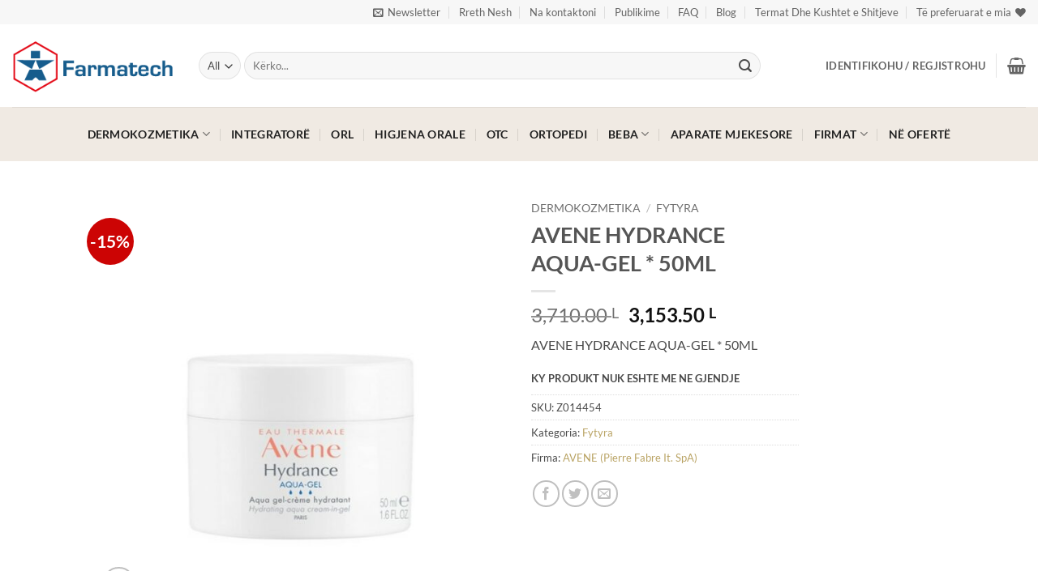

--- FILE ---
content_type: text/html; charset=UTF-8
request_url: https://farmatech.al/product/avene-hydrance-aqua-gel-50ml/
body_size: 33261
content:
<!DOCTYPE html>
<html dir="ltr" lang="en-US" prefix="og: https://ogp.me/ns#" class="loading-site no-js">
<head>
	<meta charset="UTF-8" />
	<link rel="profile" href="http://gmpg.org/xfn/11" />
	<link rel="pingback" href="https://farmatech.al/xmlrpc.php" />

					<script>document.documentElement.className = document.documentElement.className + ' yes-js js_active js'</script>
			<script>(function(html){html.className = html.className.replace(/\bno-js\b/,'js')})(document.documentElement);</script>
<title>AVENE HYDRANCE AQUA-GEL * 50ML - FARMATECH</title>

		<!-- All in One SEO 4.6.7.1 - aioseo.com -->
		<meta name="description" content="AVENE HYDRANCE AQUA-GEL * 50ML" />
		<meta name="robots" content="max-image-preview:large" />
		<meta name="google-site-verification" content="xOXaqAxNt6d3hUiiTa2Kzk-VlV4dJzIk20y_ebGwUYE" />
		<link rel="canonical" href="https://farmatech.al/product/avene-hydrance-aqua-gel-50ml/" />
		<meta name="generator" content="All in One SEO (AIOSEO) 4.6.7.1" />
		<meta property="og:locale" content="en_US" />
		<meta property="og:site_name" content="FARMATECH - MIRESEERDHET NE FARMACINE ONLINE ME TE MADHE NE SHQIPERI" />
		<meta property="og:type" content="article" />
		<meta property="og:title" content="AVENE HYDRANCE AQUA-GEL * 50ML - FARMATECH" />
		<meta property="og:description" content="AVENE HYDRANCE AQUA-GEL * 50ML" />
		<meta property="og:url" content="https://farmatech.al/product/avene-hydrance-aqua-gel-50ml/" />
		<meta property="article:published_time" content="2023-08-03T01:37:41+00:00" />
		<meta property="article:modified_time" content="2026-01-30T01:24:35+00:00" />
		<meta name="twitter:card" content="summary_large_image" />
		<meta name="twitter:title" content="AVENE HYDRANCE AQUA-GEL * 50ML - FARMATECH" />
		<meta name="twitter:description" content="AVENE HYDRANCE AQUA-GEL * 50ML" />
		<script type="application/ld+json" class="aioseo-schema">
			{"@context":"https:\/\/schema.org","@graph":[{"@type":"BreadcrumbList","@id":"https:\/\/farmatech.al\/product\/avene-hydrance-aqua-gel-50ml\/#breadcrumblist","itemListElement":[{"@type":"ListItem","@id":"https:\/\/farmatech.al\/#listItem","position":1,"name":"Home","item":"https:\/\/farmatech.al\/","nextItem":"https:\/\/farmatech.al\/product\/avene-hydrance-aqua-gel-50ml\/#listItem"},{"@type":"ListItem","@id":"https:\/\/farmatech.al\/product\/avene-hydrance-aqua-gel-50ml\/#listItem","position":2,"name":"AVENE HYDRANCE AQUA-GEL * 50ML","previousItem":"https:\/\/farmatech.al\/#listItem"}]},{"@type":"ItemPage","@id":"https:\/\/farmatech.al\/product\/avene-hydrance-aqua-gel-50ml\/#itempage","url":"https:\/\/farmatech.al\/product\/avene-hydrance-aqua-gel-50ml\/","name":"AVENE HYDRANCE AQUA-GEL * 50ML - FARMATECH","description":"AVENE HYDRANCE AQUA-GEL * 50ML","inLanguage":"en-US","isPartOf":{"@id":"https:\/\/farmatech.al\/#website"},"breadcrumb":{"@id":"https:\/\/farmatech.al\/product\/avene-hydrance-aqua-gel-50ml\/#breadcrumblist"},"image":{"@type":"ImageObject","url":"https:\/\/farmatech.al\/wp-content\/uploads\/2023\/08\/Picture1-2.jpg","@id":"https:\/\/farmatech.al\/product\/avene-hydrance-aqua-gel-50ml\/#mainImage","width":624,"height":624},"primaryImageOfPage":{"@id":"https:\/\/farmatech.al\/product\/avene-hydrance-aqua-gel-50ml\/#mainImage"},"datePublished":"2023-08-03T01:37:41+00:00","dateModified":"2026-01-30T01:24:35+00:00"},{"@type":"Organization","@id":"https:\/\/farmatech.al\/#organization","name":"FARMATECH","description":"MIRESEERDHET NE FARMACINE ONLINE ME TE MADHE NE SHQIPERI Dermokozmetike, Higjiena Orale, Aparate Mjekesore","url":"https:\/\/farmatech.al\/"},{"@type":"WebSite","@id":"https:\/\/farmatech.al\/#website","url":"https:\/\/farmatech.al\/","name":"FARMATECH","description":"MIRESEERDHET NE FARMACINE ONLINE ME TE MADHE NE SHQIPERI","inLanguage":"en-US","publisher":{"@id":"https:\/\/farmatech.al\/#organization"}}]}
		</script>
		<!-- All in One SEO -->

<meta name="viewport" content="width=device-width, initial-scale=1" /><link rel='prefetch' href='https://farmatech.al/wp-content/themes/flatsome/assets/js/flatsome.js?ver=e2eddd6c228105dac048' />
<link rel='prefetch' href='https://farmatech.al/wp-content/themes/flatsome/assets/js/chunk.slider.js?ver=3.20.4' />
<link rel='prefetch' href='https://farmatech.al/wp-content/themes/flatsome/assets/js/chunk.popups.js?ver=3.20.4' />
<link rel='prefetch' href='https://farmatech.al/wp-content/themes/flatsome/assets/js/chunk.tooltips.js?ver=3.20.4' />
<link rel='prefetch' href='https://farmatech.al/wp-content/themes/flatsome/assets/js/woocommerce.js?ver=1c9be63d628ff7c3ff4c' />
<link rel="alternate" type="application/rss+xml" title="FARMATECH &raquo; Feed" href="https://farmatech.al/feed/" />
<link rel="alternate" type="application/rss+xml" title="FARMATECH &raquo; Comments Feed" href="https://farmatech.al/comments/feed/" />
		<!-- This site uses the Google Analytics by MonsterInsights plugin v8.28.0 - Using Analytics tracking - https://www.monsterinsights.com/ -->
		<!-- Note: MonsterInsights is not currently configured on this site. The site owner needs to authenticate with Google Analytics in the MonsterInsights settings panel. -->
					<!-- No tracking code set -->
				<!-- / Google Analytics by MonsterInsights -->
		<style id='wp-block-library-inline-css' type='text/css'>
:root{--wp-admin-theme-color:#007cba;--wp-admin-theme-color--rgb:0,124,186;--wp-admin-theme-color-darker-10:#006ba1;--wp-admin-theme-color-darker-10--rgb:0,107,161;--wp-admin-theme-color-darker-20:#005a87;--wp-admin-theme-color-darker-20--rgb:0,90,135;--wp-admin-border-width-focus:2px;--wp-block-synced-color:#7a00df;--wp-block-synced-color--rgb:122,0,223;--wp-bound-block-color:#9747ff}@media (min-resolution:192dpi){:root{--wp-admin-border-width-focus:1.5px}}.wp-element-button{cursor:pointer}:root{--wp--preset--font-size--normal:16px;--wp--preset--font-size--huge:42px}:root .has-very-light-gray-background-color{background-color:#eee}:root .has-very-dark-gray-background-color{background-color:#313131}:root .has-very-light-gray-color{color:#eee}:root .has-very-dark-gray-color{color:#313131}:root .has-vivid-green-cyan-to-vivid-cyan-blue-gradient-background{background:linear-gradient(135deg,#00d084,#0693e3)}:root .has-purple-crush-gradient-background{background:linear-gradient(135deg,#34e2e4,#4721fb 50%,#ab1dfe)}:root .has-hazy-dawn-gradient-background{background:linear-gradient(135deg,#faaca8,#dad0ec)}:root .has-subdued-olive-gradient-background{background:linear-gradient(135deg,#fafae1,#67a671)}:root .has-atomic-cream-gradient-background{background:linear-gradient(135deg,#fdd79a,#004a59)}:root .has-nightshade-gradient-background{background:linear-gradient(135deg,#330968,#31cdcf)}:root .has-midnight-gradient-background{background:linear-gradient(135deg,#020381,#2874fc)}.has-regular-font-size{font-size:1em}.has-larger-font-size{font-size:2.625em}.has-normal-font-size{font-size:var(--wp--preset--font-size--normal)}.has-huge-font-size{font-size:var(--wp--preset--font-size--huge)}.has-text-align-center{text-align:center}.has-text-align-left{text-align:left}.has-text-align-right{text-align:right}#end-resizable-editor-section{display:none}.aligncenter{clear:both}.items-justified-left{justify-content:flex-start}.items-justified-center{justify-content:center}.items-justified-right{justify-content:flex-end}.items-justified-space-between{justify-content:space-between}.screen-reader-text{border:0;clip:rect(1px,1px,1px,1px);-webkit-clip-path:inset(50%);clip-path:inset(50%);height:1px;margin:-1px;overflow:hidden;padding:0;position:absolute;width:1px;word-wrap:normal!important}.screen-reader-text:focus{background-color:#ddd;clip:auto!important;-webkit-clip-path:none;clip-path:none;color:#444;display:block;font-size:1em;height:auto;left:5px;line-height:normal;padding:15px 23px 14px;text-decoration:none;top:5px;width:auto;z-index:100000}html :where(.has-border-color){border-style:solid}html :where([style*=border-top-color]){border-top-style:solid}html :where([style*=border-right-color]){border-right-style:solid}html :where([style*=border-bottom-color]){border-bottom-style:solid}html :where([style*=border-left-color]){border-left-style:solid}html :where([style*=border-width]){border-style:solid}html :where([style*=border-top-width]){border-top-style:solid}html :where([style*=border-right-width]){border-right-style:solid}html :where([style*=border-bottom-width]){border-bottom-style:solid}html :where([style*=border-left-width]){border-left-style:solid}html :where(img[class*=wp-image-]){height:auto;max-width:100%}:where(figure){margin:0 0 1em}html :where(.is-position-sticky){--wp-admin--admin-bar--position-offset:var(--wp-admin--admin-bar--height,0px)}@media screen and (max-width:600px){html :where(.is-position-sticky){--wp-admin--admin-bar--position-offset:0px}}
</style>
<link rel='stylesheet' id='contact-form-7-css' href='https://farmatech.al/wp-content/plugins/contact-form-7/includes/css/styles.css?ver=5.9.8' type='text/css' media='all' />
<link rel='stylesheet' id='photoswipe-css' href='https://farmatech.al/wp-content/plugins/woocommerce/assets/css/photoswipe/photoswipe.min.css?ver=9.4.4' type='text/css' media='all' />
<link rel='stylesheet' id='photoswipe-default-skin-css' href='https://farmatech.al/wp-content/plugins/woocommerce/assets/css/photoswipe/default-skin/default-skin.min.css?ver=9.4.4' type='text/css' media='all' />
<style id='woocommerce-inline-inline-css' type='text/css'>
.woocommerce form .form-row .required { visibility: visible; }
</style>
<link rel='stylesheet' id='wt-smart-coupon-for-woo-css' href='https://farmatech.al/wp-content/plugins/wt-smart-coupons-for-woocommerce/public/css/wt-smart-coupon-public.css?ver=1.8.0' type='text/css' media='all' />
<link rel='stylesheet' id='yith-wcan-shortcodes-css' href='https://farmatech.al/wp-content/plugins/yith-woocommerce-ajax-navigation/assets/css/shortcodes.css?ver=5.3.0' type='text/css' media='all' />
<style id='yith-wcan-shortcodes-inline-css' type='text/css'>
:root{
	--yith-wcan-filters_colors_titles: #434343;
	--yith-wcan-filters_colors_background: #FFFFFF;
	--yith-wcan-filters_colors_accent: #A7144C;
	--yith-wcan-filters_colors_accent_r: 167;
	--yith-wcan-filters_colors_accent_g: 20;
	--yith-wcan-filters_colors_accent_b: 76;
	--yith-wcan-color_swatches_border_radius: 100%;
	--yith-wcan-color_swatches_size: 30px;
	--yith-wcan-labels_style_background: #FFFFFF;
	--yith-wcan-labels_style_background_hover: #A7144C;
	--yith-wcan-labels_style_background_active: #A7144C;
	--yith-wcan-labels_style_text: #434343;
	--yith-wcan-labels_style_text_hover: #FFFFFF;
	--yith-wcan-labels_style_text_active: #FFFFFF;
	--yith-wcan-anchors_style_text: #434343;
	--yith-wcan-anchors_style_text_hover: #A7144C;
	--yith-wcan-anchors_style_text_active: #A7144C;
}
</style>
<link rel='stylesheet' id='flatsome-woocommerce-wishlist-css' href='https://farmatech.al/wp-content/themes/flatsome/inc/integrations/wc-yith-wishlist/wishlist.css?ver=3.20.4' type='text/css' media='all' />
<link rel='stylesheet' id='flexible-shipping-free-shipping-css' href='https://farmatech.al/wp-content/plugins/flexible-shipping/assets/dist/css/free-shipping.css?ver=6.5.4.2' type='text/css' media='all' />
<link rel='stylesheet' id='flatsome-main-css' href='https://farmatech.al/wp-content/themes/flatsome/assets/css/flatsome.css?ver=3.20.4' type='text/css' media='all' />
<style id='flatsome-main-inline-css' type='text/css'>
@font-face {
				font-family: "fl-icons";
				font-display: block;
				src: url(https://farmatech.al/wp-content/themes/flatsome/assets/css/icons/fl-icons.eot?v=3.20.4);
				src:
					url(https://farmatech.al/wp-content/themes/flatsome/assets/css/icons/fl-icons.eot#iefix?v=3.20.4) format("embedded-opentype"),
					url(https://farmatech.al/wp-content/themes/flatsome/assets/css/icons/fl-icons.woff2?v=3.20.4) format("woff2"),
					url(https://farmatech.al/wp-content/themes/flatsome/assets/css/icons/fl-icons.ttf?v=3.20.4) format("truetype"),
					url(https://farmatech.al/wp-content/themes/flatsome/assets/css/icons/fl-icons.woff?v=3.20.4) format("woff"),
					url(https://farmatech.al/wp-content/themes/flatsome/assets/css/icons/fl-icons.svg?v=3.20.4#fl-icons) format("svg");
			}
</style>
<link rel='stylesheet' id='flatsome-shop-css' href='https://farmatech.al/wp-content/themes/flatsome/assets/css/flatsome-shop.css?ver=3.20.4' type='text/css' media='all' />
<link rel='stylesheet' id='flatsome-style-css' href='https://farmatech.al/wp-content/themes/flatsome-child/style.css?ver=3.0' type='text/css' media='all' />
<script type="text/javascript" src="https://farmatech.al/wp-includes/js/jquery/jquery.min.js?ver=3.7.1" id="jquery-core-js"></script>
<script type="text/javascript" src="https://farmatech.al/wp-includes/js/jquery/jquery-migrate.min.js?ver=3.4.1" id="jquery-migrate-js"></script>
<script type="text/javascript" src="https://farmatech.al/wp-content/plugins/woocommerce/assets/js/jquery-blockui/jquery.blockUI.min.js?ver=2.7.0-wc.9.4.4" id="jquery-blockui-js" data-wp-strategy="defer"></script>
<script type="text/javascript" id="wc-add-to-cart-js-extra">
/* <![CDATA[ */
var wc_add_to_cart_params = {"ajax_url":"\/wp-admin\/admin-ajax.php","wc_ajax_url":"\/?wc-ajax=%%endpoint%%","i18n_view_cart":"Shiko shport\u00ebn","cart_url":"https:\/\/farmatech.al\/shporta\/","is_cart":"","cart_redirect_after_add":"no"};
/* ]]> */
</script>
<script type="text/javascript" src="https://farmatech.al/wp-content/plugins/woocommerce/assets/js/frontend/add-to-cart.min.js?ver=9.4.4" id="wc-add-to-cart-js" defer="defer" data-wp-strategy="defer"></script>
<script type="text/javascript" src="https://farmatech.al/wp-content/plugins/woocommerce/assets/js/photoswipe/photoswipe.min.js?ver=4.1.1-wc.9.4.4" id="photoswipe-js" defer="defer" data-wp-strategy="defer"></script>
<script type="text/javascript" src="https://farmatech.al/wp-content/plugins/woocommerce/assets/js/photoswipe/photoswipe-ui-default.min.js?ver=4.1.1-wc.9.4.4" id="photoswipe-ui-default-js" defer="defer" data-wp-strategy="defer"></script>
<script type="text/javascript" id="wc-single-product-js-extra">
/* <![CDATA[ */
var wc_single_product_params = {"i18n_required_rating_text":"Please select a rating","review_rating_required":"yes","flexslider":{"rtl":false,"animation":"slide","smoothHeight":true,"directionNav":false,"controlNav":"thumbnails","slideshow":false,"animationSpeed":500,"animationLoop":false,"allowOneSlide":false},"zoom_enabled":"","zoom_options":[],"photoswipe_enabled":"1","photoswipe_options":{"shareEl":false,"closeOnScroll":false,"history":false,"hideAnimationDuration":0,"showAnimationDuration":0},"flexslider_enabled":""};
/* ]]> */
</script>
<script type="text/javascript" src="https://farmatech.al/wp-content/plugins/woocommerce/assets/js/frontend/single-product.min.js?ver=9.4.4" id="wc-single-product-js" defer="defer" data-wp-strategy="defer"></script>
<script type="text/javascript" src="https://farmatech.al/wp-content/plugins/woocommerce/assets/js/js-cookie/js.cookie.min.js?ver=2.1.4-wc.9.4.4" id="js-cookie-js" data-wp-strategy="defer"></script>
<script type="text/javascript" id="wt-smart-coupon-for-woo-js-extra">
/* <![CDATA[ */
var WTSmartCouponOBJ = {"ajaxurl":"https:\/\/farmatech.al\/wp-admin\/admin-ajax.php","wc_ajax_url":"https:\/\/farmatech.al\/?wc-ajax=","nonces":{"public":"d30331f235","apply_coupon":"cac283addd"},"labels":{"please_wait":"Please wait...","choose_variation":"Please choose a variation","error":"Error !!!"},"shipping_method":[],"payment_method":"","is_cart":""};
/* ]]> */
</script>
<script type="text/javascript" src="https://farmatech.al/wp-content/plugins/wt-smart-coupons-for-woocommerce/public/js/wt-smart-coupon-public.js?ver=1.8.0" id="wt-smart-coupon-for-woo-js"></script>
<link rel="https://api.w.org/" href="https://farmatech.al/wp-json/" /><link rel="alternate" type="application/json" href="https://farmatech.al/wp-json/wp/v2/product/49415" /><link rel="EditURI" type="application/rsd+xml" title="RSD" href="https://farmatech.al/xmlrpc.php?rsd" />
<meta name="generator" content="WordPress 6.5.7" />
<meta name="generator" content="WooCommerce 9.4.4" />
<link rel='shortlink' href='https://farmatech.al/?p=49415' />
<link rel="alternate" type="application/json+oembed" href="https://farmatech.al/wp-json/oembed/1.0/embed?url=https%3A%2F%2Ffarmatech.al%2Fproduct%2Favene-hydrance-aqua-gel-50ml%2F" />
<link rel="alternate" type="text/xml+oembed" href="https://farmatech.al/wp-json/oembed/1.0/embed?url=https%3A%2F%2Ffarmatech.al%2Fproduct%2Favene-hydrance-aqua-gel-50ml%2F&#038;format=xml" />

		<!-- GA Google Analytics @ https://m0n.co/ga -->
		<script async src="https://www.googletagmanager.com/gtag/js?id=G-1PTM5YPJ2C"></script>
		<script>
			window.dataLayer = window.dataLayer || [];
			function gtag(){dataLayer.push(arguments);}
			gtag('js', new Date());
			gtag('config', 'G-1PTM5YPJ2C');
		</script>

	<!-- Google site verification - Google for WooCommerce -->
<meta name="google-site-verification" content="xOXaqAxNt6d3hUiiTa2Kzk-VlV4dJzIk20y_ebGwUYE" />
			<link rel="preload" href="https://farmatech.al/wp-content/plugins/wordpress-popup/assets/hustle-ui/fonts/hustle-icons-font.woff2" as="font" type="font/woff2" crossorigin>
			<noscript><style>.woocommerce-product-gallery{ opacity: 1 !important; }</style></noscript>
	<link rel="preconnect" href="//code.tidio.co"><style id="hustle-module-1-0-styles" class="hustle-module-styles hustle-module-styles-1">.hustle-ui.module_id_1 .hustle-popup-content {max-width: 800px;} .hustle-ui.module_id_1  {padding-right: 15px;padding-left: 15px;}.hustle-ui.module_id_1  .hustle-popup-content .hustle-info,.hustle-ui.module_id_1  .hustle-popup-content .hustle-optin {padding-top: 15px;padding-bottom: 15px;}@media screen and (min-width: 783px) {.hustle-ui:not(.hustle-size--small).module_id_1  {padding-right: 15px;padding-left: 15px;}.hustle-ui:not(.hustle-size--small).module_id_1  .hustle-popup-content .hustle-info,.hustle-ui:not(.hustle-size--small).module_id_1  .hustle-popup-content .hustle-optin {padding-top: 15px;padding-bottom: 15px;}} .hustle-ui.module_id_1 .hustle-layout {margin: 0px 0px 0px 0px;padding: 0px 0px 0px 0px;border-width: 0px 0px 0px 0px;border-style: solid;border-color: rgba(0,0,0,0);border-radius: 0px 0px 0px 0px;overflow: hidden;background-color: #f1faee;-moz-box-shadow: 0px 0px 0px 0px rgba(0,0,0,0);-webkit-box-shadow: 0px 0px 0px 0px rgba(0,0,0,0);box-shadow: 0px 0px 0px 0px rgba(0,0,0,0);}@media screen and (min-width: 783px) {.hustle-ui:not(.hustle-size--small).module_id_1 .hustle-layout {margin: 0px 0px 0px 0px;padding: 0px 0px 0px 0px;border-width: 0px 0px 0px 0px;border-style: solid;border-radius: 0px 0px 0px 0px;-moz-box-shadow: 0px 0px 0px 0px rgba(0,0,0,0);-webkit-box-shadow: 0px 0px 0px 0px rgba(0,0,0,0);box-shadow: 0px 0px 0px 0px rgba(0,0,0,0);}} .hustle-ui.module_id_1 .hustle-layout .hustle-layout-content {padding: 40px 40px 40px 40px;border-width: 0px 0px 0px 0px;border-style: solid;border-radius: 0px 0px 0px 0px;border-color: rgba(0,0,0,0);background-color: rgba(0,0,0,0);-moz-box-shadow: 0px 0px 0px 0px rgba(0,0,0,0);-webkit-box-shadow: 0px 0px 0px 0px rgba(0,0,0,0);box-shadow: 0px 0px 0px 0px rgba(0,0,0,0);}.hustle-ui.module_id_1 .hustle-main-wrapper {position: relative;padding:32px 0 0;}@media screen and (min-width: 783px) {.hustle-ui:not(.hustle-size--small).module_id_1 .hustle-layout .hustle-layout-content {padding: 96px 50px 96px 50px;border-width: 0px 0px 0px 0px;border-style: solid;border-radius: 0px 0px 0px 0px;-moz-box-shadow: 0px 0px 0px 0px rgba(0,0,0,0);-webkit-box-shadow: 0px 0px 0px 0px rgba(0,0,0,0);box-shadow: 0px 0px 0px 0px rgba(0,0,0,0);}}@media screen and (min-width: 783px) {.hustle-ui:not(.hustle-size--small).module_id_1 .hustle-main-wrapper {padding:32px 0 0;}}.hustle-ui.module_id_1 .hustle-layout .hustle-image {background-color: #f1faee;}.hustle-ui.module_id_1 .hustle-layout .hustle-image {height: 275px;overflow: hidden;}@media screen and (min-width: 783px) {.hustle-ui:not(.hustle-size--small).module_id_1 .hustle-layout .hustle-image {max-width: 50%;height: auto;min-height: 0;-webkit-box-flex: 0;-ms-flex: 0 0 50%;flex: 0 0 50%;}}.hustle-ui.module_id_1 .hustle-layout .hustle-image img {width: 100%;max-width: unset;height: 100%;display: block;position: absolute;object-fit: cover;-ms-interpolation-mode: bicubic;}@media all and (-ms-high-contrast: none), (-ms-high-contrast: active) {.hustle-ui.module_id_1 .hustle-layout .hustle-image img {width: auto;max-width: unset;height: auto;max-height: unset;}}@media screen and (min-width: 783px) {.hustle-ui:not(.hustle-size--small).module_id_1 .hustle-layout .hustle-image img {width: 100%;max-width: unset;height: 100%;display: block;position: absolute;object-fit: cover;-ms-interpolation-mode: bicubic;}}@media all and (min-width: 783px) and (-ms-high-contrast: none), (-ms-high-contrast: active) {.hustle-ui:not(.hustle-size--small).module_id_1 .hustle-layout .hustle-image img {width: auto;max-width: unset;height: auto;max-height: unset;}}.hustle-ui.module_id_1 .hustle-layout .hustle-image img {object-position: center -75px;-o-object-position: center -75px;}@media all and (-ms-high-contrast: none), (-ms-high-contrast: active) {.hustle-ui.module_id_1 .hustle-layout .hustle-image img {left: 50%;}}@media all and (-ms-high-contrast: none), (-ms-high-contrast: active) {.hustle-ui.module_id_1 .hustle-layout .hustle-image img {transform: translateX(-50%);-ms-transform: translateX(-50%);-webkit-transform: translateX(-50%);}}@media all and (-ms-high-contrast: none), (-ms-high-contrast: active) {.hustle-ui.module_id_1 .hustle-layout .hustle-image img {top: -75px;}}@media screen and (min-width: 783px) {.hustle-ui:not(.hustle-size--small).module_id_1 .hustle-layout .hustle-image img {object-position: center center;-o-object-position: center center;}}@media all and (min-width: 783px) and (-ms-high-contrast: none), (-ms-high-contrast: active) {.hustle-ui:not(.hustle-size--small).module_id_1 .hustle-layout .hustle-image img {left: 50%;right: auto;}}@media all and (min-width: 783px) and (-ms-high-contrast: none), (-ms-high-contrast: active) {.hustle-ui:not(.hustle-size--small).module_id_1 .hustle-layout .hustle-image img {transform: translate(-50%,-50%);-ms-transform: translate(-50%,-50%);-webkit-transform: translate(-50%,-50%);}}@media all and (min-width: 783px) and (-ms-high-contrast: none), (-ms-high-contrast: active) {.hustle-ui:not(.hustle-size--small).module_id_1 .hustle-layout .hustle-image img {top: 50%;bottom: auto;}}@media all and (min-width: 783px) and (-ms-high-contrast: none), (-ms-high-contrast: active) {.hustle-ui:not(.hustle-size--small).module_id_1 .hustle-layout .hustle-image img {transform: translate(-50%,-50%);-ms-transform: translate(-50%,-50%);-webkit-transform: translate(-50%,-50%);}}  .hustle-ui.module_id_1 .hustle-layout .hustle-content {margin: 0px 0px 0px 0px;padding: 40px 40px 40px 40px;border-width: 0px 0px 0px 0px;border-style: solid;border-radius: 0px 0px 0px 0px;border-color: rgba(0,0,0,0);background-color: rgba(0,0,0,0);-moz-box-shadow: 0px 0px 0px 0px rgba(0,0,0,0);-webkit-box-shadow: 0px 0px 0px 0px rgba(0,0,0,0);box-shadow: 0px 0px 0px 0px rgba(0,0,0,0);}.hustle-ui.module_id_1 .hustle-layout .hustle-content .hustle-content-wrap {padding: 40px 0 40px 0;}@media screen and (min-width: 783px) {.hustle-ui:not(.hustle-size--small).module_id_1 .hustle-layout .hustle-content {margin: 0px 0px 0px 0px;padding: 120px 50px 120px 50px;border-width: 0px 0px 0px 0px;border-style: solid;border-radius: 0px 0px 0px 0px;-moz-box-shadow: 0px 0px 0px 0px rgba(0,0,0,0);-webkit-box-shadow: 0px 0px 0px 0px rgba(0,0,0,0);box-shadow: 0px 0px 0px 0px rgba(0,0,0,0);}.hustle-ui:not(.hustle-size--small).module_id_1 .hustle-layout .hustle-content .hustle-content-wrap {padding: 120px 0 120px 0;}} .hustle-ui.module_id_1 .hustle-layout .hustle-title {display: block;margin: 0px 0px 10px 0px;padding: 0px 0px 0px 0px;border-width: 0px 0px 0px 0px;border-style: solid;border-color: rgba(0,0,0,0);border-radius: 0px 0px 0px 0px;background-color: rgba(0,0,0,0);box-shadow: 0px 0px 0px 0px rgba(0,0,0,0);-moz-box-shadow: 0px 0px 0px 0px rgba(0,0,0,0);-webkit-box-shadow: 0px 0px 0px 0px rgba(0,0,0,0);color: #1d3557;font: 500 14px/16px Roboto;font-style: normal;letter-spacing: 1.5px;text-transform: uppercase;text-decoration: none;text-align: left;}@media screen and (min-width: 783px) {.hustle-ui:not(.hustle-size--small).module_id_1 .hustle-layout .hustle-title {margin: 0px 0px 10px 0px;padding: 0px 0px 0px 0px;border-width: 0px 0px 0px 0px;border-style: solid;border-radius: 0px 0px 0px 0px;box-shadow: 0px 0px 0px 0px rgba(0,0,0,0);-moz-box-shadow: 0px 0px 0px 0px rgba(0,0,0,0);-webkit-box-shadow: 0px 0px 0px 0px rgba(0,0,0,0);font: 500 14px/16px Roboto;font-style: normal;letter-spacing: 1.5px;text-transform: uppercase;text-decoration: none;text-align: left;}} .hustle-ui.module_id_1 .hustle-layout .hustle-subtitle {display: block;margin: 0px 0px 0px 0px;padding: 0px 0px 0px 0px;border-width: 0px 0px 0px 0px;border-style: solid;border-color: rgba(0,0,0,0);border-radius: 0px 0px 0px 0px;background-color: rgba(0,0,0,0);box-shadow: 0px 0px 0px 0px rgba(0,0,0,0);-moz-box-shadow: 0px 0px 0px 0px rgba(0,0,0,0);-webkit-box-shadow: 0px 0px 0px 0px rgba(0,0,0,0);color: #1d3557;font: 700 36px/46px Rubik;font-style: normal;letter-spacing: 0px;text-transform: none;text-decoration: none;text-align: left;}@media screen and (min-width: 783px) {.hustle-ui:not(.hustle-size--small).module_id_1 .hustle-layout .hustle-subtitle {margin: 0px 0px 0px 0px;padding: 0px 0px 0px 0px;border-width: 0px 0px 0px 0px;border-style: solid;border-radius: 0px 0px 0px 0px;box-shadow: 0px 0px 0px 0px rgba(0,0,0,0);-moz-box-shadow: 0px 0px 0px 0px rgba(0,0,0,0);-webkit-box-shadow: 0px 0px 0px 0px rgba(0,0,0,0);font: 700 36px/46px Rubik;font-style: normal;letter-spacing: 0px;text-transform: none;text-decoration: none;text-align: left;}} .hustle-ui.module_id_1 .hustle-layout .hustle-group-content {margin: 20px 0px 0px 0px;padding: 0px 0px 0px 0px;border-color: rgba(0,0,0,0);border-width: 0px 0px 0px 0px;border-style: solid;color: #546073;}.hustle-ui.module_id_1 .hustle-layout .hustle-group-content b,.hustle-ui.module_id_1 .hustle-layout .hustle-group-content strong {font-weight: bold;}.hustle-ui.module_id_1 .hustle-layout .hustle-group-content a,.hustle-ui.module_id_1 .hustle-layout .hustle-group-content a:visited {color: #38C5B5;}.hustle-ui.module_id_1 .hustle-layout .hustle-group-content a:hover {color: #2DA194;}.hustle-ui.module_id_1 .hustle-layout .hustle-group-content a:focus,.hustle-ui.module_id_1 .hustle-layout .hustle-group-content a:active {color: #2DA194;}@media screen and (min-width: 783px) {.hustle-ui:not(.hustle-size--small).module_id_1 .hustle-layout .hustle-group-content {margin: 20px 0px 0px 0px;padding: 0px 0px 0px 0px;border-width: 0px 0px 0px 0px;border-style: solid;}}.hustle-ui.module_id_1 .hustle-layout .hustle-group-content {color: #546073;font-size: 16px;line-height: 26px;font-family: Roboto;}@media screen and (min-width: 783px) {.hustle-ui:not(.hustle-size--small).module_id_1 .hustle-layout .hustle-group-content {font-size: 16px;line-height: 26px;}}.hustle-ui.module_id_1 .hustle-layout .hustle-group-content p:not([class*="forminator-"]) {margin: 0 0 10px;color: #546073;font: normal 16px/26px Roboto;font-style: normal;letter-spacing: -0.25px;text-transform: none;text-decoration: none;}.hustle-ui.module_id_1 .hustle-layout .hustle-group-content p:not([class*="forminator-"]):last-child {margin-bottom: 0;}@media screen and (min-width: 783px) {.hustle-ui:not(.hustle-size--small).module_id_1 .hustle-layout .hustle-group-content p:not([class*="forminator-"]) {margin: 0 0 10px;font: normal 16px/26px Roboto;font-style: normal;letter-spacing: -0.25px;text-transform: none;text-decoration: none;}.hustle-ui:not(.hustle-size--small).module_id_1 .hustle-layout .hustle-group-content p:not([class*="forminator-"]):last-child {margin-bottom: 0;}}.hustle-ui.module_id_1 .hustle-layout .hustle-group-content h1:not([class*="forminator-"]) {margin: 0 0 10px;color: #546073;font: 700 28px/1.4em Roboto;font-style: normal;letter-spacing: 0px;text-transform: none;text-decoration: none;}.hustle-ui.module_id_1 .hustle-layout .hustle-group-content h1:not([class*="forminator-"]):last-child {margin-bottom: 0;}@media screen and (min-width: 783px) {.hustle-ui:not(.hustle-size--small).module_id_1 .hustle-layout .hustle-group-content h1:not([class*="forminator-"]) {margin: 0 0 10px;font: 700 28px/1.4em Roboto;font-style: normal;letter-spacing: 0px;text-transform: none;text-decoration: none;}.hustle-ui:not(.hustle-size--small).module_id_1 .hustle-layout .hustle-group-content h1:not([class*="forminator-"]):last-child {margin-bottom: 0;}}.hustle-ui.module_id_1 .hustle-layout .hustle-group-content h2:not([class*="forminator-"]) {margin: 0 0 10px;color: #546073;font: 700 22px/1.4em Roboto;font-style: normal;letter-spacing: 0px;text-transform: none;text-decoration: none;}.hustle-ui.module_id_1 .hustle-layout .hustle-group-content h2:not([class*="forminator-"]):last-child {margin-bottom: 0;}@media screen and (min-width: 783px) {.hustle-ui:not(.hustle-size--small).module_id_1 .hustle-layout .hustle-group-content h2:not([class*="forminator-"]) {margin: 0 0 10px;font: 700 22px/1.4em Roboto;font-style: normal;letter-spacing: 0px;text-transform: none;text-decoration: none;}.hustle-ui:not(.hustle-size--small).module_id_1 .hustle-layout .hustle-group-content h2:not([class*="forminator-"]):last-child {margin-bottom: 0;}}.hustle-ui.module_id_1 .hustle-layout .hustle-group-content h3:not([class*="forminator-"]) {margin: 0 0 10px;color: #546073;font: 700 18px/1.4em Roboto;font-style: normal;letter-spacing: 0px;text-transform: none;text-decoration: none;}.hustle-ui.module_id_1 .hustle-layout .hustle-group-content h3:not([class*="forminator-"]):last-child {margin-bottom: 0;}@media screen and (min-width: 783px) {.hustle-ui:not(.hustle-size--small).module_id_1 .hustle-layout .hustle-group-content h3:not([class*="forminator-"]) {margin: 0 0 10px;font: 700 18px/1.4em Roboto;font-style: normal;letter-spacing: 0px;text-transform: none;text-decoration: none;}.hustle-ui:not(.hustle-size--small).module_id_1 .hustle-layout .hustle-group-content h3:not([class*="forminator-"]):last-child {margin-bottom: 0;}}.hustle-ui.module_id_1 .hustle-layout .hustle-group-content h4:not([class*="forminator-"]) {margin: 0 0 10px;color: #546073;font: 700 16px/1.4em Roboto;font-style: normal;letter-spacing: 0px;text-transform: none;text-decoration: none;}.hustle-ui.module_id_1 .hustle-layout .hustle-group-content h4:not([class*="forminator-"]):last-child {margin-bottom: 0;}@media screen and (min-width: 783px) {.hustle-ui:not(.hustle-size--small).module_id_1 .hustle-layout .hustle-group-content h4:not([class*="forminator-"]) {margin: 0 0 10px;font: 700 16px/1.4em Roboto;font-style: normal;letter-spacing: 0px;text-transform: none;text-decoration: none;}.hustle-ui:not(.hustle-size--small).module_id_1 .hustle-layout .hustle-group-content h4:not([class*="forminator-"]):last-child {margin-bottom: 0;}}.hustle-ui.module_id_1 .hustle-layout .hustle-group-content h5:not([class*="forminator-"]) {margin: 0 0 10px;color: #546073;font: 700 14px/1.4em Roboto;font-style: normal;letter-spacing: 0px;text-transform: none;text-decoration: none;}.hustle-ui.module_id_1 .hustle-layout .hustle-group-content h5:not([class*="forminator-"]):last-child {margin-bottom: 0;}@media screen and (min-width: 783px) {.hustle-ui:not(.hustle-size--small).module_id_1 .hustle-layout .hustle-group-content h5:not([class*="forminator-"]) {margin: 0 0 10px;font: 700 14px/1.4em Roboto;font-style: normal;letter-spacing: 0px;text-transform: none;text-decoration: none;}.hustle-ui:not(.hustle-size--small).module_id_1 .hustle-layout .hustle-group-content h5:not([class*="forminator-"]):last-child {margin-bottom: 0;}}.hustle-ui.module_id_1 .hustle-layout .hustle-group-content h6:not([class*="forminator-"]) {margin: 0 0 10px;color: #546073;font: 700 12px/1.4em Roboto;font-style: normal;letter-spacing: 0px;text-transform: uppercase;text-decoration: none;}.hustle-ui.module_id_1 .hustle-layout .hustle-group-content h6:not([class*="forminator-"]):last-child {margin-bottom: 0;}@media screen and (min-width: 783px) {.hustle-ui:not(.hustle-size--small).module_id_1 .hustle-layout .hustle-group-content h6:not([class*="forminator-"]) {margin: 0 0 10px;font: 700 12px/1.4em Roboto;font-style: normal;letter-spacing: 0px;text-transform: uppercase;text-decoration: none;}.hustle-ui:not(.hustle-size--small).module_id_1 .hustle-layout .hustle-group-content h6:not([class*="forminator-"]):last-child {margin-bottom: 0;}}.hustle-ui.module_id_1 .hustle-layout .hustle-group-content ol:not([class*="forminator-"]),.hustle-ui.module_id_1 .hustle-layout .hustle-group-content ul:not([class*="forminator-"]) {margin: 0 0 10px;}.hustle-ui.module_id_1 .hustle-layout .hustle-group-content ol:not([class*="forminator-"]):last-child,.hustle-ui.module_id_1 .hustle-layout .hustle-group-content ul:not([class*="forminator-"]):last-child {margin-bottom: 0;}.hustle-ui.module_id_1 .hustle-layout .hustle-group-content li:not([class*="forminator-"]) {margin: 0 0 5px;display: flex;align-items: flex-start;color: #546073;font: 400 14px/1.45em Roboto;font-style: normal;letter-spacing: 0px;text-transform: none;text-decoration: none;}.hustle-ui.module_id_1 .hustle-layout .hustle-group-content li:not([class*="forminator-"]):last-child {margin-bottom: 0;}.hustle-ui.module_id_1 .hustle-layout .hustle-group-content ol:not([class*="forminator-"]) li:before {color: #ADB5B7;flex-shrink: 0;}.hustle-ui.module_id_1 .hustle-layout .hustle-group-content ul:not([class*="forminator-"]) li:before {color: #ADB5B7;content: "\2022";font-size: 16px;flex-shrink: 0;}@media screen and (min-width: 783px) {.hustle-ui.module_id_1 .hustle-layout .hustle-group-content ol:not([class*="forminator-"]),.hustle-ui.module_id_1 .hustle-layout .hustle-group-content ul:not([class*="forminator-"]) {margin: 0 0 20px;}.hustle-ui.module_id_1 .hustle-layout .hustle-group-content ol:not([class*="forminator-"]):last-child,.hustle-ui.module_id_1 .hustle-layout .hustle-group-content ul:not([class*="forminator-"]):last-child {margin: 0;}}@media screen and (min-width: 783px) {.hustle-ui:not(.hustle-size--small).module_id_1 .hustle-layout .hustle-group-content li:not([class*="forminator-"]) {margin: 0 0 5px;font: 400 14px/1.45em Roboto;font-style: normal;letter-spacing: 0px;text-transform: none;text-decoration: none;}.hustle-ui:not(.hustle-size--small).module_id_1 .hustle-layout .hustle-group-content li:not([class*="forminator-"]):last-child {margin-bottom: 0;}}.hustle-ui.module_id_1 .hustle-layout .hustle-group-content blockquote {margin-right: 0;margin-left: 0;} .hustle-ui.module_id_1 .hustle-layout .hustle-cta-container {margin: 20px 0px 0px 0px;padding: 0px 0px 0px 0px;border-color: rgba(0,0,0,0);border-width: 0px 0px 0px 0px;border-style: solid;}@media screen and (min-width: 783px) {.hustle-ui:not(.hustle-size--small).module_id_1 .hustle-layout .hustle-cta-container {margin: 20px 0px 0px 0px;padding: 0px 0px 0px 0px;border-width: 0px 0px 0px 0px;border-style: solid;}} .hustle-ui.module_id_1 .hustle-layout a.hustle-button-cta {margin: 0;padding: 9px 9px 9px 9px;border-width: 2px 2px 2px 2px;border-style: solid;border-color: #e63946;border-radius: 0px 0px 0px 0px;background-color: #e63946;-moz-box-shadow: 0px 0px 0px 0px rgba(0,0,0,0);-webkit-box-shadow: 0px 0px 0px 0px rgba(0,0,0,0);box-shadow: 0px 0px 0px 0px rgba(0,0,0,0);color: #FFFFFF;font: 700 14px/22px Roboto;font-style: normal;letter-spacing: 0.5px;text-transform: uppercase;text-decoration: none;text-align: center;}.hustle-ui.module_id_1 .hustle-layout a.hustle-button-cta:hover {border-color: #e63946;background-color: #e63946;color: #FFFFFF;}.hustle-ui.module_id_1 .hustle-layout a.hustle-button-cta:focus {border-color: #e63946;background-color: #e63946;color: #FFFFFF;}@media screen and (min-width: 783px) {.hustle-ui:not(.hustle-size--small).module_id_1 .hustle-layout a.hustle-button-cta {padding: 9px 45px 9px 45px;border-width: 2px 2px 2px 2px;border-style: solid;border-radius: 0px 0px 0px 0px;box-shadow: 0px 0px 0px 0px rgba(0,0,0,0);-moz-box-shadow: 0px 0px 0px 0px rgba(0,0,0,0);-webkit-box-shadow: 0px 0px 0px 0px rgba(0,0,0,0);font: 700 14px/22px Roboto;font-style: normal;letter-spacing: 0.5px;text-transform: uppercase;text-decoration: none;text-align: center;}} .hustle-ui.module_id_1 .hustle-layout .hustle-cta-container {display: flex;flex-direction: column;}.hustle-ui.module_id_1 .hustle-layout .hustle-cta-container .hustle-button-cta {width: 100%;display: block;}@media screen and (min-width: 783px) {.hustle-ui:not(.hustle-size--small).module_id_1 .hustle-layout .hustle-cta-container {justify-content: left;display: flex;flex-direction: unset;}.hustle-ui:not(.hustle-size--small).module_id_1 .hustle-layout .hustle-cta-container .hustle-button-cta {width: auto;display: inline-block;}} .hustle-ui.module_id_1 .hustle-nsa-link {margin: 15px 0px 0px 0px;text-align: center;}.hustle-ui.module_id_1 .hustle-nsa-link {font-size: 14px;line-height: 22px;font-family: Roboto;letter-spacing: -0.22px;}.hustle-ui.module_id_1 .hustle-nsa-link a,.hustle-ui.module_id_1 .hustle-nsa-link a:visited {color: #e1e1e1;font-weight: normal;font-style: normal;text-transform: none;text-decoration: none;}.hustle-ui.module_id_1 .hustle-nsa-link a:hover {color: #e1e1e1;}.hustle-ui.module_id_1 .hustle-nsa-link a:focus,.hustle-ui.module_id_1 .hustle-nsa-link a:active {color: #e1e1e1;}@media screen and (min-width: 783px) {.hustle-ui:not(.hustle-size--small).module_id_1 .hustle-nsa-link {margin: 15px 0px 0px 0px;text-align: center;}.hustle-ui:not(.hustle-size--small).module_id_1 .hustle-nsa-link {font-size: 14px;line-height: 22px;letter-spacing: -0.22px;}.hustle-ui:not(.hustle-size--small).module_id_1 .hustle-nsa-link a {font-weight: normal;font-style: normal;text-transform: none;text-decoration: none;}}button.hustle-button-close .hustle-icon-close:before {font-size: inherit;}.hustle-ui.module_id_1 button.hustle-button-close {color: #ffffff;background: transparent;border-radius: 0;position: absolute;z-index: 1;display: block;width: 32px;height: 32px;right: 0;left: auto;top: 0;bottom: auto;transform: unset;}.hustle-ui.module_id_1 button.hustle-button-close .hustle-icon-close {font-size: 12px;}.hustle-ui.module_id_1 button.hustle-button-close:hover {color: #ffffff;}.hustle-ui.module_id_1 button.hustle-button-close:focus {color: #ffffff;}@media screen and (min-width: 783px) {.hustle-ui:not(.hustle-size--small).module_id_1 button.hustle-button-close .hustle-icon-close {font-size: 12px;}.hustle-ui:not(.hustle-size--small).module_id_1 button.hustle-button-close {background: transparent;border-radius: 0;display: block;width: 32px;height: 32px;right: 0;left: auto;top: 0;bottom: auto;transform: unset;}}.hustle-ui.module_id_1 .hustle-popup-mask {background-color: rgba(0,0,0,0.75);} .hustle-ui.module_id_1 .hustle-layout .hustle-group-content blockquote {border-left-color: #38C5B5;}</style><style id='wp-fonts-local' type='text/css'>
@font-face{font-family:Inter;font-style:normal;font-weight:300 900;font-display:fallback;src:url('https://farmatech.al/wp-content/plugins/woocommerce/assets/fonts/Inter-VariableFont_slnt,wght.woff2') format('woff2');font-stretch:normal;}
@font-face{font-family:Cardo;font-style:normal;font-weight:400;font-display:fallback;src:url('https://farmatech.al/wp-content/plugins/woocommerce/assets/fonts/cardo_normal_400.woff2') format('woff2');}
</style>
<link rel="icon" href="https://farmatech.al/wp-content/uploads/2021/01/favicon.png" sizes="32x32" />
<link rel="icon" href="https://farmatech.al/wp-content/uploads/2021/01/favicon.png" sizes="192x192" />
<link rel="apple-touch-icon" href="https://farmatech.al/wp-content/uploads/2021/01/favicon.png" />
<meta name="msapplication-TileImage" content="https://farmatech.al/wp-content/uploads/2021/01/favicon.png" />
<style id="custom-css" type="text/css">:root {--primary-color: #baa465;--fs-color-primary: #baa465;--fs-color-secondary: #007784;--fs-color-success: #627D47;--fs-color-alert: #b20000;--fs-color-base: #4a4a4a;--fs-experimental-link-color: #baa465;--fs-experimental-link-color-hover: #111;}.tooltipster-base {--tooltip-color: #fff;--tooltip-bg-color: #000;}.off-canvas-right .mfp-content, .off-canvas-left .mfp-content {--drawer-width: 300px;}.off-canvas .mfp-content.off-canvas-cart {--drawer-width: 360px;}.header-main{height: 102px}#logo img{max-height: 102px}#logo{width:200px;}.header-bottom{min-height: 27px}.header-top{min-height: 30px}.transparent .header-main{height: 90px}.transparent #logo img{max-height: 90px}.has-transparent + .page-title:first-of-type,.has-transparent + #main > .page-title,.has-transparent + #main > div > .page-title,.has-transparent + #main .page-header-wrapper:first-of-type .page-title{padding-top: 170px;}.header.show-on-scroll,.stuck .header-main{height:70px!important}.stuck #logo img{max-height: 70px!important}.search-form{ width: 90%;}.header-bg-color {background-color: rgba(255,255,255,0.9)}.header-bottom {background-color: #f0eae3}.header-main .nav > li > a{line-height: 16px }.stuck .header-main .nav > li > a{line-height: 50px }.header-bottom-nav > li > a{line-height: 47px }@media (max-width: 549px) {.header-main{height: 70px}#logo img{max-height: 70px}}.nav-dropdown-has-arrow.nav-dropdown-has-border li.has-dropdown:before{border-bottom-color: #FFFFFF;}.nav .nav-dropdown{border-color: #FFFFFF }.nav-dropdown-has-arrow li.has-dropdown:after{border-bottom-color: #FFFFFF;}.nav .nav-dropdown{background-color: #FFFFFF}.header-top{background-color:#F7F7F7!important;}body{font-family: Lato, sans-serif;}body {font-weight: 400;font-style: normal;}.nav > li > a {font-family: Lato, sans-serif;}.mobile-sidebar-levels-2 .nav > li > ul > li > a {font-family: Lato, sans-serif;}.nav > li > a,.mobile-sidebar-levels-2 .nav > li > ul > li > a {font-weight: 700;font-style: normal;}h1,h2,h3,h4,h5,h6,.heading-font, .off-canvas-center .nav-sidebar.nav-vertical > li > a{font-family: Lato, sans-serif;}h1,h2,h3,h4,h5,h6,.heading-font,.banner h1,.banner h2 {font-weight: 700;font-style: normal;}.alt-font{font-family: "Dancing Script", sans-serif;}.alt-font {font-weight: 400!important;font-style: normal!important;}.header:not(.transparent) .header-bottom-nav.nav > li > a{color: #222222;}.badge-inner.on-sale{background-color: #cc0404}.shop-page-title.featured-title .title-bg{ background-image: url(https://farmatech.al/wp-content/uploads/2023/08/Picture1-2.jpg)!important;}@media screen and (min-width: 550px){.products .box-vertical .box-image{min-width: 300px!important;width: 300px!important;}}.footer-2{background-color: #f0eae3}.absolute-footer, html{background-color: #f0eae3}.nav-vertical-fly-out > li + li {border-top-width: 1px; border-top-style: solid;}/* Custom CSS Mobile */@media (max-width: 549px){.nav-dark .form-flat select, .dark .form-flat select{background-color: black;}.nav-dark .form-flat select, .dark .form-flat select{background-color: black !important;}}.label-new.menu-item > a:after{content:"New";}.label-hot.menu-item > a:after{content:"Hot";}.label-sale.menu-item > a:after{content:"Sale";}.label-popular.menu-item > a:after{content:"Popular";}</style><style id="kirki-inline-styles">/* latin-ext */
@font-face {
  font-family: 'Lato';
  font-style: normal;
  font-weight: 400;
  font-display: swap;
  src: url(https://farmatech.al/wp-content/fonts/lato/S6uyw4BMUTPHjxAwXjeu.woff2) format('woff2');
  unicode-range: U+0100-02BA, U+02BD-02C5, U+02C7-02CC, U+02CE-02D7, U+02DD-02FF, U+0304, U+0308, U+0329, U+1D00-1DBF, U+1E00-1E9F, U+1EF2-1EFF, U+2020, U+20A0-20AB, U+20AD-20C0, U+2113, U+2C60-2C7F, U+A720-A7FF;
}
/* latin */
@font-face {
  font-family: 'Lato';
  font-style: normal;
  font-weight: 400;
  font-display: swap;
  src: url(https://farmatech.al/wp-content/fonts/lato/S6uyw4BMUTPHjx4wXg.woff2) format('woff2');
  unicode-range: U+0000-00FF, U+0131, U+0152-0153, U+02BB-02BC, U+02C6, U+02DA, U+02DC, U+0304, U+0308, U+0329, U+2000-206F, U+20AC, U+2122, U+2191, U+2193, U+2212, U+2215, U+FEFF, U+FFFD;
}
/* latin-ext */
@font-face {
  font-family: 'Lato';
  font-style: normal;
  font-weight: 700;
  font-display: swap;
  src: url(https://farmatech.al/wp-content/fonts/lato/S6u9w4BMUTPHh6UVSwaPGR_p.woff2) format('woff2');
  unicode-range: U+0100-02BA, U+02BD-02C5, U+02C7-02CC, U+02CE-02D7, U+02DD-02FF, U+0304, U+0308, U+0329, U+1D00-1DBF, U+1E00-1E9F, U+1EF2-1EFF, U+2020, U+20A0-20AB, U+20AD-20C0, U+2113, U+2C60-2C7F, U+A720-A7FF;
}
/* latin */
@font-face {
  font-family: 'Lato';
  font-style: normal;
  font-weight: 700;
  font-display: swap;
  src: url(https://farmatech.al/wp-content/fonts/lato/S6u9w4BMUTPHh6UVSwiPGQ.woff2) format('woff2');
  unicode-range: U+0000-00FF, U+0131, U+0152-0153, U+02BB-02BC, U+02C6, U+02DA, U+02DC, U+0304, U+0308, U+0329, U+2000-206F, U+20AC, U+2122, U+2191, U+2193, U+2212, U+2215, U+FEFF, U+FFFD;
}/* vietnamese */
@font-face {
  font-family: 'Dancing Script';
  font-style: normal;
  font-weight: 400;
  font-display: swap;
  src: url(https://farmatech.al/wp-content/fonts/dancing-script/If2cXTr6YS-zF4S-kcSWSVi_sxjsohD9F50Ruu7BMSo3Rep8ltA.woff2) format('woff2');
  unicode-range: U+0102-0103, U+0110-0111, U+0128-0129, U+0168-0169, U+01A0-01A1, U+01AF-01B0, U+0300-0301, U+0303-0304, U+0308-0309, U+0323, U+0329, U+1EA0-1EF9, U+20AB;
}
/* latin-ext */
@font-face {
  font-family: 'Dancing Script';
  font-style: normal;
  font-weight: 400;
  font-display: swap;
  src: url(https://farmatech.al/wp-content/fonts/dancing-script/If2cXTr6YS-zF4S-kcSWSVi_sxjsohD9F50Ruu7BMSo3ROp8ltA.woff2) format('woff2');
  unicode-range: U+0100-02BA, U+02BD-02C5, U+02C7-02CC, U+02CE-02D7, U+02DD-02FF, U+0304, U+0308, U+0329, U+1D00-1DBF, U+1E00-1E9F, U+1EF2-1EFF, U+2020, U+20A0-20AB, U+20AD-20C0, U+2113, U+2C60-2C7F, U+A720-A7FF;
}
/* latin */
@font-face {
  font-family: 'Dancing Script';
  font-style: normal;
  font-weight: 400;
  font-display: swap;
  src: url(https://farmatech.al/wp-content/fonts/dancing-script/If2cXTr6YS-zF4S-kcSWSVi_sxjsohD9F50Ruu7BMSo3Sup8.woff2) format('woff2');
  unicode-range: U+0000-00FF, U+0131, U+0152-0153, U+02BB-02BC, U+02C6, U+02DA, U+02DC, U+0304, U+0308, U+0329, U+2000-206F, U+20AC, U+2122, U+2191, U+2193, U+2212, U+2215, U+FEFF, U+FFFD;
}</style><style id="wpforms-css-vars-root">
				:root {
					--wpforms-field-border-radius: 3px;
--wpforms-field-border-style: solid;
--wpforms-field-border-size: 1px;
--wpforms-field-background-color: #ffffff;
--wpforms-field-border-color: rgba( 0, 0, 0, 0.25 );
--wpforms-field-border-color-spare: rgba( 0, 0, 0, 0.25 );
--wpforms-field-text-color: rgba( 0, 0, 0, 0.7 );
--wpforms-field-menu-color: #ffffff;
--wpforms-label-color: rgba( 0, 0, 0, 0.85 );
--wpforms-label-sublabel-color: rgba( 0, 0, 0, 0.55 );
--wpforms-label-error-color: #d63637;
--wpforms-button-border-radius: 3px;
--wpforms-button-border-style: none;
--wpforms-button-border-size: 1px;
--wpforms-button-background-color: #066aab;
--wpforms-button-border-color: #066aab;
--wpforms-button-text-color: #ffffff;
--wpforms-page-break-color: #066aab;
--wpforms-background-image: none;
--wpforms-background-position: center center;
--wpforms-background-repeat: no-repeat;
--wpforms-background-size: cover;
--wpforms-background-width: 100px;
--wpforms-background-height: 100px;
--wpforms-background-color: rgba( 0, 0, 0, 0 );
--wpforms-background-url: none;
--wpforms-container-padding: 0px;
--wpforms-container-border-style: none;
--wpforms-container-border-width: 1px;
--wpforms-container-border-color: #000000;
--wpforms-container-border-radius: 3px;
--wpforms-field-size-input-height: 43px;
--wpforms-field-size-input-spacing: 15px;
--wpforms-field-size-font-size: 16px;
--wpforms-field-size-line-height: 19px;
--wpforms-field-size-padding-h: 14px;
--wpforms-field-size-checkbox-size: 16px;
--wpforms-field-size-sublabel-spacing: 5px;
--wpforms-field-size-icon-size: 1;
--wpforms-label-size-font-size: 16px;
--wpforms-label-size-line-height: 19px;
--wpforms-label-size-sublabel-font-size: 14px;
--wpforms-label-size-sublabel-line-height: 17px;
--wpforms-button-size-font-size: 17px;
--wpforms-button-size-height: 41px;
--wpforms-button-size-padding-h: 15px;
--wpforms-button-size-margin-top: 10px;
--wpforms-container-shadow-size-box-shadow: none;

				}
			</style></head>

<body class="product-template-default single single-product postid-49415 theme-flatsome woocommerce woocommerce-page woocommerce-no-js yith-wcan-free lightbox nav-dropdown-has-arrow nav-dropdown-has-shadow nav-dropdown-has-border">


<a class="skip-link screen-reader-text" href="#main">Skip to content</a>

<div id="wrapper">

	
	<header id="header" class="header header-full-width has-sticky sticky-jump">
		<div class="header-wrapper">
			<div id="top-bar" class="header-top hide-for-sticky">
    <div class="flex-row container">
      <div class="flex-col hide-for-medium flex-left">
          <ul class="nav nav-left medium-nav-center nav-small  nav-divided">
                        </ul>
      </div>

      <div class="flex-col hide-for-medium flex-center">
          <ul class="nav nav-center nav-small  nav-divided">
                        </ul>
      </div>

      <div class="flex-col hide-for-medium flex-right">
         <ul class="nav top-bar-nav nav-right nav-small  nav-divided">
              <li class="header-newsletter-item has-icon">

<a href="#header-newsletter-signup" class="tooltip is-small" role="button" title="Rregjistrohu në gazetën tonë" aria-label="Newsletter" aria-expanded="false" aria-haspopup="dialog" aria-controls="header-newsletter-signup" data-flatsome-role-button>

      <i class="icon-envelop" aria-hidden="true"></i>  
      <span class="header-newsletter-title hide-for-medium">
      Newsletter    </span>
  </a>
	<div id="header-newsletter-signup"
	     class="lightbox-by-id lightbox-content mfp-hide lightbox-white "
	     style="max-width:700px ;padding:0px">
		
  <div class="banner has-hover" id="banner-286813236">
          <div class="banner-inner fill">
        <div class="banner-bg fill" >
            <img src="http://wve.psm.mybluehost.me/wp-content/uploads/2021/02/farmatech1_terza.jpg" class="bg" alt="" />                        <div class="overlay"></div>            
	<div class="is-border is-dashed"
		style="border-color:rgba(255,255,255,.3);border-width:2px 2px 2px 2px;margin:10px;">
	</div>
                    </div>
		
        <div class="banner-layers container">
            <div class="fill banner-link"></div>               <div id="text-box-1950730529" class="text-box banner-layer x10 md-x10 lg-x10 y50 md-y50 lg-y50 res-text">
                     <div data-animate="fadeInUp">           <div class="text-box-content text dark">
              
              <div class="text-inner text-left">
                  <h3 class="uppercase">Rregjistrohu në gazetën tonë</h3><p class="lead">Regjistroni emailin tuaj për të marrë informacion mbi ofertat apo te rejat tona. Njoftoheni ne kohe reale per te perfituar me skonto produktet tuaja te preferuara!</p>
<div class="wpcf7 no-js" id="wpcf7-f3842-o1" lang="en-US" dir="ltr">
<div class="screen-reader-response"><p role="status" aria-live="polite" aria-atomic="true"></p> <ul></ul></div>
<form action="/product/avene-hydrance-aqua-gel-50ml/#wpcf7-f3842-o1" method="post" class="wpcf7-form init" aria-label="Contact form" novalidate="novalidate" data-status="init">
<div style="display: none;">
<input type="hidden" name="_wpcf7" value="3842" />
<input type="hidden" name="_wpcf7_version" value="5.9.8" />
<input type="hidden" name="_wpcf7_locale" value="en_US" />
<input type="hidden" name="_wpcf7_unit_tag" value="wpcf7-f3842-o1" />
<input type="hidden" name="_wpcf7_container_post" value="0" />
<input type="hidden" name="_wpcf7_posted_data_hash" value="" />
</div>
<div class="form-flat">
	<p><span class="wpcf7-form-control-wrap" data-name="your-email"><input size="40" maxlength="400" class="wpcf7-form-control wpcf7-email wpcf7-validates-as-required wpcf7-text wpcf7-validates-as-email" aria-required="true" aria-invalid="false" placeholder="Emaili juaj (kërkohet)" value="" type="email" name="your-email" /></span><br />
[c4wp_nocaptcha g-recaptcha-response]<br />
<input class="wpcf7-form-control wpcf7-submit has-spinner button" type="submit" value="Dërgo" />
	</p>
</div><div class="wpcf7-response-output" aria-hidden="true"></div>
</form>
</div>
              </div>
           </div>
       </div>                     
<style>
#text-box-1950730529 {
  width: 60%;
}
#text-box-1950730529 .text-box-content {
  font-size: 100%;
}
@media (min-width:550px) {
  #text-box-1950730529 {
    width: 50%;
  }
}
</style>
    </div>
         </div>
      </div>

            
<style>
#banner-286813236 {
  padding-top: 500px;
}
#banner-286813236 .overlay {
  background-color: rgba(0,0,0,.4);
}
</style>
  </div>

	</div>
	
	</li>
<li id="menu-item-4092" class="menu-item menu-item-type-post_type menu-item-object-page menu-item-4092 menu-item-design-default"><a href="https://farmatech.al/rreth-nesh/" class="nav-top-link">Rreth Nesh</a></li>
<li id="menu-item-4069" class="menu-item menu-item-type-post_type menu-item-object-page menu-item-4069 menu-item-design-default"><a href="https://farmatech.al/na-kontaktoni/" class="nav-top-link">Na kontaktoni</a></li>
<li id="menu-item-4093" class="menu-item menu-item-type-post_type menu-item-object-page menu-item-4093 menu-item-design-default"><a href="https://farmatech.al/publikime/" class="nav-top-link">Publikime</a></li>
<li id="menu-item-14684" class="menu-item menu-item-type-post_type menu-item-object-page menu-item-14684 menu-item-design-default"><a href="https://farmatech.al/faq/" class="nav-top-link">FAQ</a></li>
<li id="menu-item-51876" class="menu-item menu-item-type-post_type menu-item-object-page menu-item-51876 menu-item-design-default"><a href="https://farmatech.al/blog/" class="nav-top-link">Blog</a></li>
<li id="menu-item-52245" class="menu-item menu-item-type-post_type menu-item-object-page menu-item-privacy-policy menu-item-52245 menu-item-design-default"><a rel="privacy-policy" href="https://farmatech.al/kushtet/" class="nav-top-link">Termat Dhe Kushtet e Shitjeve</a></li>
<li class="header-wishlist-icon">
			<a href="https://farmatech.al/lista-ime/" class="wishlist-link" title="Wishlist">
							<span class="hide-for-medium header-wishlist-title">
				Të preferuarat e mia				</span>
						<i class="wishlist-icon icon-heart" aria-hidden="true"></i>		</a>
	</li>
          </ul>
      </div>

            <div class="flex-col show-for-medium flex-grow">
          <ul class="nav nav-center nav-small mobile-nav  nav-divided">
              
<li class="account-item has-icon">

	<a href="https://farmatech.al/llogaria-ime/" class="nav-top-link nav-top-not-logged-in is-small is-small" title="Identifikohu" role="button" data-open="#login-form-popup" aria-controls="login-form-popup" aria-expanded="false" aria-haspopup="dialog" data-flatsome-role-button>
					<span>
			Identifikohu / Regjistrohu			</span>
				</a>




</li>
          </ul>
      </div>
      
    </div>
</div>
<div id="masthead" class="header-main ">
      <div class="header-inner flex-row container logo-left medium-logo-center" role="navigation">

          <!-- Logo -->
          <div id="logo" class="flex-col logo">
            
<!-- Header logo -->
<a href="https://farmatech.al/" title="FARMATECH - MIRESEERDHET NE FARMACINE ONLINE ME TE MADHE NE SHQIPERI" rel="home">
		<img width="250" height="82" src="https://farmatech.al/wp-content/uploads/2021/10/farmatech-logo-1527779830.jpg-1.png" class="header_logo header-logo" alt="FARMATECH"/><img  width="250" height="82" src="https://farmatech.al/wp-content/uploads/2021/10/farmatech-logo-1527779830.jpg-1.png" class="header-logo-dark" alt="FARMATECH"/></a>
          </div>

          <!-- Mobile Left Elements -->
          <div class="flex-col show-for-medium flex-left">
            <ul class="mobile-nav nav nav-left ">
              <li class="nav-icon has-icon">
			<a href="#" class="is-small" data-open="#main-menu" data-pos="left" data-bg="main-menu-overlay" role="button" aria-label="Menu" aria-controls="main-menu" aria-expanded="false" aria-haspopup="dialog" data-flatsome-role-button>
			<i class="icon-menu" aria-hidden="true"></i>			<span class="menu-title uppercase hide-for-small">Menu</span>		</a>
	</li>
            </ul>
          </div>

          <!-- Left Elements -->
          <div class="flex-col hide-for-medium flex-left
            flex-grow">
            <ul class="header-nav header-nav-main nav nav-left  nav-spacing-small nav-uppercase" >
              <li class="header-search-form search-form html relative has-icon">
	<div class="header-search-form-wrapper">
		<div class="searchform-wrapper ux-search-box relative form-flat is-normal"><form role="search" method="get" class="searchform" action="https://farmatech.al/">
	<div class="flex-row relative">
					<div class="flex-col search-form-categories">
				<select class="search_categories resize-select mb-0" name="product_cat"><option value="" selected='selected'>All</option><option value="dermokozmetika">Dermokozmetika</option><option value="shtesa-ushqimore">Integratorë</option><option value="orl">ORL</option><option value="higjena-orale">Higjena orale</option><option value="otc-pa-recete">OTC</option><option value="artikuj-ortopedike">Ortopedi</option><option value="beba">Beba</option><option value="aparate-mjekesore">Aparate mjekesore</option></select>			</div>
						<div class="flex-col flex-grow">
			<label class="screen-reader-text" for="woocommerce-product-search-field-0">Search for:</label>
			<input type="search" id="woocommerce-product-search-field-0" class="search-field mb-0" placeholder="Kërko..." value="" name="s" />
			<input type="hidden" name="post_type" value="product" />
					</div>
		<div class="flex-col">
			<button type="submit" value="Search" class="ux-search-submit submit-button secondary button  icon mb-0" aria-label="Submit">
				<i class="icon-search" aria-hidden="true"></i>			</button>
		</div>
	</div>
	<div class="live-search-results text-left z-top"></div>
</form>
</div>	</div>
</li>
            </ul>
          </div>

          <!-- Right Elements -->
          <div class="flex-col hide-for-medium flex-right">
            <ul class="header-nav header-nav-main nav nav-right  nav-spacing-small nav-uppercase">
              
<li class="account-item has-icon">

	<a href="https://farmatech.al/llogaria-ime/" class="nav-top-link nav-top-not-logged-in is-small is-small" title="Identifikohu" role="button" data-open="#login-form-popup" aria-controls="login-form-popup" aria-expanded="false" aria-haspopup="dialog" data-flatsome-role-button>
					<span>
			Identifikohu / Regjistrohu			</span>
				</a>




</li>
<li class="header-divider"></li><li class="cart-item has-icon has-dropdown">

<a href="https://farmatech.al/shporta/" class="header-cart-link nav-top-link is-small" title="Shporta" aria-label="Shiko shportën" aria-expanded="false" aria-haspopup="true" role="button" data-flatsome-role-button>


    <i class="icon-shopping-basket" aria-hidden="true" data-icon-label="0"></i>  </a>

 <ul class="nav-dropdown nav-dropdown-simple">
    <li class="html widget_shopping_cart">
      <div class="widget_shopping_cart_content">
        

	<div class="ux-mini-cart-empty flex flex-row-col text-center pt pb">
				<div class="ux-mini-cart-empty-icon">
			<svg aria-hidden="true" xmlns="http://www.w3.org/2000/svg" viewBox="0 0 17 19" style="opacity:.1;height:80px;">
				<path d="M8.5 0C6.7 0 5.3 1.2 5.3 2.7v2H2.1c-.3 0-.6.3-.7.7L0 18.2c0 .4.2.8.6.8h15.7c.4 0 .7-.3.7-.7v-.1L15.6 5.4c0-.3-.3-.6-.7-.6h-3.2v-2c0-1.6-1.4-2.8-3.2-2.8zM6.7 2.7c0-.8.8-1.4 1.8-1.4s1.8.6 1.8 1.4v2H6.7v-2zm7.5 3.4 1.3 11.5h-14L2.8 6.1h2.5v1.4c0 .4.3.7.7.7.4 0 .7-.3.7-.7V6.1h3.5v1.4c0 .4.3.7.7.7s.7-.3.7-.7V6.1h2.6z" fill-rule="evenodd" clip-rule="evenodd" fill="currentColor"></path>
			</svg>
		</div>
				<p class="woocommerce-mini-cart__empty-message empty">Në shportën tuaj nuk ka asnjë produkt.</p>
					<p class="return-to-shop">
				<a class="button primary wc-backward" href="https://farmatech.al/dyqani/">
					Kthehu tek produktet				</a>
			</p>
				</div>


      </div>
    </li>
     </ul>

</li>
            </ul>
          </div>

          <!-- Mobile Right Elements -->
          <div class="flex-col show-for-medium flex-right">
            <ul class="mobile-nav nav nav-right ">
              <li class="header-wishlist-icon has-icon">
		<a href="https://farmatech.al/lista-ime/" class="wishlist-link" title="Wishlist" aria-label="Wishlist">
		<i class="wishlist-icon icon-heart" aria-hidden="true"></i>	</a>
	</li>
<li class="cart-item has-icon">


		<a href="https://farmatech.al/shporta/" class="header-cart-link nav-top-link is-small off-canvas-toggle" title="Shporta" aria-label="Shiko shportën" aria-expanded="false" aria-haspopup="dialog" role="button" data-open="#cart-popup" data-class="off-canvas-cart" data-pos="right" aria-controls="cart-popup" data-flatsome-role-button>

  	<i class="icon-shopping-basket" aria-hidden="true" data-icon-label="0"></i>  </a>


  <!-- Cart Sidebar Popup -->
  <div id="cart-popup" class="mfp-hide">
  <div class="cart-popup-inner inner-padding cart-popup-inner--sticky">
      <div class="cart-popup-title text-center">
          <span class="heading-font uppercase">Shporta</span>
          <div class="is-divider"></div>
      </div>
	  <div class="widget_shopping_cart">
		  <div class="widget_shopping_cart_content">
			  

	<div class="ux-mini-cart-empty flex flex-row-col text-center pt pb">
				<div class="ux-mini-cart-empty-icon">
			<svg aria-hidden="true" xmlns="http://www.w3.org/2000/svg" viewBox="0 0 17 19" style="opacity:.1;height:80px;">
				<path d="M8.5 0C6.7 0 5.3 1.2 5.3 2.7v2H2.1c-.3 0-.6.3-.7.7L0 18.2c0 .4.2.8.6.8h15.7c.4 0 .7-.3.7-.7v-.1L15.6 5.4c0-.3-.3-.6-.7-.6h-3.2v-2c0-1.6-1.4-2.8-3.2-2.8zM6.7 2.7c0-.8.8-1.4 1.8-1.4s1.8.6 1.8 1.4v2H6.7v-2zm7.5 3.4 1.3 11.5h-14L2.8 6.1h2.5v1.4c0 .4.3.7.7.7.4 0 .7-.3.7-.7V6.1h3.5v1.4c0 .4.3.7.7.7s.7-.3.7-.7V6.1h2.6z" fill-rule="evenodd" clip-rule="evenodd" fill="currentColor"></path>
			</svg>
		</div>
				<p class="woocommerce-mini-cart__empty-message empty">Në shportën tuaj nuk ka asnjë produkt.</p>
					<p class="return-to-shop">
				<a class="button primary wc-backward" href="https://farmatech.al/dyqani/">
					Kthehu tek produktet				</a>
			</p>
				</div>


		  </div>
	  </div>
               </div>
  </div>

</li>
            </ul>
          </div>

      </div>

            <div class="container"><div class="top-divider full-width"></div></div>
      </div>
<div id="wide-nav" class="header-bottom wide-nav flex-has-center">
    <div class="flex-row container">

            
                        <div class="flex-col hide-for-medium flex-center">
                <ul class="nav header-nav header-bottom-nav nav-center  nav-divided nav-size-medium nav-spacing-xlarge nav-uppercase">
                    <li id="menu-item-4127" class="menu-item menu-item-type-custom menu-item-object-custom menu-item-has-children menu-item-4127 menu-item-design-default has-dropdown"><a href="#" class="nav-top-link" aria-expanded="false" aria-haspopup="menu">DERMOKOZMETIKA<i class="icon-angle-down" aria-hidden="true"></i></a>
<ul class="sub-menu nav-dropdown nav-dropdown-simple">
	<li id="menu-item-14606" class="menu-item menu-item-type-custom menu-item-object-custom menu-item-14606"><a href="/product-category/dermokozmetika/fytyra/">Fytyra</a></li>
	<li id="menu-item-14607" class="menu-item menu-item-type-custom menu-item-object-custom menu-item-14607"><a href="/product-category/dermokozmetika/make-up/">Make up</a></li>
	<li id="menu-item-14605" class="menu-item menu-item-type-custom menu-item-object-custom menu-item-14605"><a href="/product-category/dermokozmetika/floket/">Flokët</a></li>
	<li id="menu-item-14604" class="menu-item menu-item-type-custom menu-item-object-custom menu-item-14604"><a href="/product-category/dermokozmetika/duart-dhe-kembet/">Duart dhe këmbët</a></li>
	<li id="menu-item-14609" class="menu-item menu-item-type-custom menu-item-object-custom menu-item-14609"><a href="/product-category/dermokozmetika/trupi/">Trupi</a></li>
	<li id="menu-item-14608" class="menu-item menu-item-type-custom menu-item-object-custom menu-item-14608"><a href="/product-category/dermokozmetika/mbrojtja-nga-dielli-pas-dielli/">Mbrojtja nga dielli/pas dielli</a></li>
	<li id="menu-item-14611" class="menu-item menu-item-type-custom menu-item-object-custom menu-item-14611"><a href="/product-category/farmacia/higjena-personale/">Higjena Personale</a></li>
	<li id="menu-item-14614" class="menu-item menu-item-type-custom menu-item-object-custom menu-item-14614"><a href="/product-category/farmacia/profilaktike/">Profilaktikë</a></li>
	<li id="menu-item-45513" class="menu-item menu-item-type-custom menu-item-object-custom menu-item-45513"><a href="https://www.farmatech.al/product-category/dermokozmetika/produkte-per-meshkuj/">Produkte per meshkuj</a></li>
</ul>
</li>
<li id="menu-item-4123" class="menu-item menu-item-type-custom menu-item-object-custom menu-item-4123 menu-item-design-default"><a href="/product-category/shtesa-ushqimore/" class="nav-top-link">Integratorë</a></li>
<li id="menu-item-14613" class="menu-item menu-item-type-custom menu-item-object-custom menu-item-14613 menu-item-design-default"><a href="/product-category/farmacia/orl/" class="nav-top-link">ORL</a></li>
<li id="menu-item-14610" class="menu-item menu-item-type-custom menu-item-object-custom menu-item-14610 menu-item-design-default"><a href="/product-category/farmacia/higjena-orale/" class="nav-top-link">Higjena Orale</a></li>
<li id="menu-item-14612" class="menu-item menu-item-type-custom menu-item-object-custom menu-item-14612 menu-item-design-default"><a href="/product-category/farmacia/otc-pa-recete/" class="nav-top-link">OTC</a></li>
<li id="menu-item-4126" class="menu-item menu-item-type-custom menu-item-object-custom menu-item-4126 menu-item-design-default"><a href="/product-category/artikuj-ortopedike/" class="nav-top-link">Ortopedi</a></li>
<li id="menu-item-4129" class="menu-item menu-item-type-custom menu-item-object-custom menu-item-has-children menu-item-4129 menu-item-design-default has-dropdown"><a href="#" class="nav-top-link" aria-expanded="false" aria-haspopup="menu">Beba<i class="icon-angle-down" aria-hidden="true"></i></a>
<ul class="sub-menu nav-dropdown nav-dropdown-simple">
	<li id="menu-item-14615" class="menu-item menu-item-type-custom menu-item-object-custom menu-item-14615"><a href="/product-category/produkte-per-bebe/aksesore/">Aksesorë për bebe</a></li>
	<li id="menu-item-14616" class="menu-item menu-item-type-custom menu-item-object-custom menu-item-14616"><a href="/product-category/produkte-per-bebe/dermokozmetike/">Dermokozmetike për bebe</a></li>
	<li id="menu-item-14617" class="menu-item menu-item-type-custom menu-item-object-custom menu-item-14617"><a href="/product-category/produkte-per-bebe/produkte-higjene-per-bebat/">Produkte higjene per bebat</a></li>
	<li id="menu-item-14618" class="menu-item menu-item-type-custom menu-item-object-custom menu-item-14618"><a href="/product-category/produkte-per-bebe/ushqime-per-femije/">Ushqime per femije</a></li>
</ul>
</li>
<li id="menu-item-4124" class="menu-item menu-item-type-custom menu-item-object-custom menu-item-4124 menu-item-design-default"><a href="/product-category/aparate-mjekesore/" class="nav-top-link">Aparate mjekesore</a></li>
<li id="menu-item-14707" class="menu-item menu-item-type-custom menu-item-object-custom menu-item-14707 menu-item-design-container-width menu-item-has-block has-dropdown"><a href="/firma" class="nav-top-link" aria-expanded="false" aria-haspopup="menu">Firmat<i class="icon-angle-down" aria-hidden="true"></i></a><div class="sub-menu nav-dropdown"><!-- wp:flatsome/uxbuilder -->

	<section class="section" id="section_1827599954">
		<div class="section-bg fill" >
									
			

		</div>

		

		<div class="section-content relative">
			

<div class="row row-full-width align-center"  id="row-1266248382">


	<div id="col-1981573057" class="col medium-2 small-12 large-2"  >
				<div class="col-inner"  >
			
			

	<div class="ux-menu stack stack-col justify-start ux-menu--divider-solid">
		

	<div class="ux-menu-link flex menu-item hidden">
		<a class="ux-menu-link__link flex" href="https://farmatech.al/product-tag/0039" >
						<span class="ux-menu-link__text">
				Aboca			</span>
		</a>
	</div>
	

	<div class="ux-menu-link flex menu-item">
		<a class="ux-menu-link__link flex" href="https://farmatech.al/product-tag/9833" >
						<span class="ux-menu-link__text">
				Adrien Gagnon			</span>
		</a>
	</div>
	

	<div class="ux-menu-link flex menu-item hidden">
		<a class="ux-menu-link__link flex" href="https://farmatech.al/product-tag/2889" >
						<span class="ux-menu-link__text">
				Alpino			</span>
		</a>
	</div>
	

	<div class="ux-menu-link flex menu-item">
		<a class="ux-menu-link__link flex" href="https://farmatech.al/product-tag/3403" >
						<span class="ux-menu-link__text">
				Alta natura			</span>
		</a>
	</div>
	

	<div class="ux-menu-link flex menu-item hidden">
		<a class="ux-menu-link__link flex" href="https://farmatech.al/product-tag/0423" >
						<span class="ux-menu-link__text">
				Artsana			</span>
		</a>
	</div>
	

	<div class="ux-menu-link flex menu-item">
		<a class="ux-menu-link__link flex" href="https://farmatech.al/product-tag/0499" >
						<span class="ux-menu-link__text">
				Avene			</span>
		</a>
	</div>
	

	<div class="ux-menu-link flex menu-item">
		<a class="ux-menu-link__link flex" href="https://farmatech.al/product-tag/1153" >
						<span class="ux-menu-link__text">
				Avent			</span>
		</a>
	</div>
	

	<div class="ux-menu-link flex menu-item">
		<a class="ux-menu-link__link flex" href="https://farmatech.al/product-tag/9967" >
						<span class="ux-menu-link__text">
				Bambo			</span>
		</a>
	</div>
	

	<div class="ux-menu-link flex menu-item">
		<a class="ux-menu-link__link flex" href="https://farmatech.al/product-tag/9953/" >
						<span class="ux-menu-link__text">
				Beurer			</span>
		</a>
	</div>
	

	<div class="ux-menu-link flex menu-item hidden">
		<a class="ux-menu-link__link flex" href="https://farmatech.al/product-tag/9968/" >
						<span class="ux-menu-link__text">
				Better You			</span>
		</a>
	</div>
	

	<div class="ux-menu-link flex menu-item">
		<a class="ux-menu-link__link flex" href="https://farmatech.al/product-tag/3285" >
						<span class="ux-menu-link__text">
				Bionike			</span>
		</a>
	</div>
	

	<div class="ux-menu-link flex menu-item">
		<a class="ux-menu-link__link flex" href="https://farmatech.al/product-tag/9796" >
						<span class="ux-menu-link__text">
				Bioclin			</span>
		</a>
	</div>
	

	<div class="ux-menu-link flex menu-item">
		<a class="ux-menu-link__link flex" href="https://farmatech.al/product-tag/0774" >
						<span class="ux-menu-link__text">
				Bioderma			</span>
		</a>
	</div>
	

	<div class="ux-menu-link flex menu-item hidden">
		<a class="ux-menu-link__link flex" href="https://farmatech.al/product-tag/9969" >
						<span class="ux-menu-link__text">
				Bio Oil			</span>
		</a>
	</div>
	

	<div class="ux-menu-link flex menu-item">
		<a class="ux-menu-link__link flex" href="https://farmatech.al/product-tag/9970" >
						<span class="ux-menu-link__text">
				Biolane			</span>
		</a>
	</div>
	

	<div class="ux-menu-link flex menu-item">
		<a class="ux-menu-link__link flex" href="https://farmatech.al/product-tag/2907" >
						<span class="ux-menu-link__text">
				Bioscalin			</span>
		</a>
	</div>
	


	</div>
	

		</div>
					</div>

	

	<div id="col-1157514729" class="col medium-2 small-12 large-2"  >
				<div class="col-inner"  >
			
			

	<div class="ux-menu stack stack-col justify-start ux-menu--divider-solid">
		

	<div class="ux-menu-link flex menu-item">
		<a class="ux-menu-link__link flex" href="https://farmatech.al/product-tag/9986" >
						<span class="ux-menu-link__text">
				Buccotherm*			</span>
		</a>
	</div>
	

	<div class="ux-menu-link flex menu-item">
		<a class="ux-menu-link__link flex" href="https://farmatech.al/product-tag/6845" >
						<span class="ux-menu-link__text">
				Buona			</span>
		</a>
	</div>
	

	<div class="ux-menu-link flex menu-item">
		<a class="ux-menu-link__link flex" href="https://farmatech.al/product-tag/1308" >
						<span class="ux-menu-link__text">
				Chicco			</span>
		</a>
	</div>
	

	<div class="ux-menu-link flex menu-item">
		<a class="ux-menu-link__link flex" href="https://farmatech.al/product-tag/5316" >
						<span class="ux-menu-link__text">
				Centrum			</span>
		</a>
	</div>
	

	<div class="ux-menu-link flex menu-item">
		<a class="ux-menu-link__link flex" href="https://farmatech.al/product-tag/1380" >
						<span class="ux-menu-link__text">
				Ciccarelli SPA			</span>
		</a>
	</div>
	

	<div class="ux-menu-link flex menu-item">
		<a class="ux-menu-link__link flex" href="https://farmatech.al/product-tag/9984" >
						<span class="ux-menu-link__text">
				Clinicum			</span>
		</a>
	</div>
	

	<div class="ux-menu-link flex menu-item">
		<a class="ux-menu-link__link flex" href="https://farmatech.al/product-tag/1530" >
						<span class="ux-menu-link__text">
				Corman SRL			</span>
		</a>
	</div>
	

	<div class="ux-menu-link flex menu-item">
		<a class="ux-menu-link__link flex" href="https://farmatech.al/product-tag/9834" >
						<span class="ux-menu-link__text">
				Coswell			</span>
		</a>
	</div>
	

	<div class="ux-menu-link flex menu-item">
		<a class="ux-menu-link__link flex" href="https://farmatech.al/product-tag/1643" >
						<span class="ux-menu-link__text">
				Curaprox			</span>
		</a>
	</div>
	

	<div class="ux-menu-link flex menu-item">
		<a class="ux-menu-link__link flex" href="https://farmatech.al/product-tag/9956" >
						<span class="ux-menu-link__text">
				Curasept			</span>
		</a>
	</div>
	

	<div class="ux-menu-link flex menu-item">
		<a class="ux-menu-link__link flex" href="https://farmatech.al/product-tag/9971" >
						<span class="ux-menu-link__text">
				Denk			</span>
		</a>
	</div>
	

	<div class="ux-menu-link flex menu-item">
		<a class="ux-menu-link__link flex" href="https://farmatech.al/product-tag/1977" >
						<span class="ux-menu-link__text">
				Dompe			</span>
		</a>
	</div>
	

	<div class="ux-menu-link flex menu-item">
		<a class="ux-menu-link__link flex" href="https://farmatech.al/product-tag/1989" >
						<span class="ux-menu-link__text">
				Doppel hertz			</span>
		</a>
	</div>
	

	<div class="ux-menu-link flex menu-item">
		<a class="ux-menu-link__link flex" href="https://farmatech.al/product-tag/2020" >
						<span class="ux-menu-link__text">
				Ducray			</span>
		</a>
	</div>
	

	<div class="ux-menu-link flex menu-item hidden">
		<a class="ux-menu-link__link flex" href="https://farmatech.al/product-tag/6812" >
						<span class="ux-menu-link__text">
				Durex			</span>
		</a>
	</div>
	


	</div>
	

		</div>
					</div>

	

	<div id="col-533475019" class="col medium-2 small-12 large-2"  >
				<div class="col-inner"  >
			
			

	<div class="ux-menu stack stack-col justify-start ux-menu--divider-solid">
		

	<div class="ux-menu-link flex menu-item">
		<a class="ux-menu-link__link flex" href="https://farmatech.al/product-tag/9983" >
						<span class="ux-menu-link__text">
				Easytattoo			</span>
		</a>
	</div>
	

	<div class="ux-menu-link flex menu-item">
		<a class="ux-menu-link__link flex" href="https://farmatech.al/product-tag/9990" >
						<span class="ux-menu-link__text">
				Enteroflora			</span>
		</a>
	</div>
	

	<div class="ux-menu-link flex menu-item">
		<a class="ux-menu-link__link flex" href="https://farmatech.al/product-tag/2170" >
						<span class="ux-menu-link__text">
				ESI			</span>
		</a>
	</div>
	

	<div class="ux-menu-link flex menu-item hidden">
		<a class="ux-menu-link__link flex" href="https://farmatech.al/product-tag/2173" >
						<span class="ux-menu-link__text">
				Erbozeta			</span>
		</a>
	</div>
	

	<div class="ux-menu-link flex menu-item">
		<a class="ux-menu-link__link flex" href="https://farmatech.al/product-tag/9991" >
						<span class="ux-menu-link__text">
				Fave di Fuca			</span>
		</a>
	</div>
	

	<div class="ux-menu-link flex menu-item">
		<a class="ux-menu-link__link flex" href="https://farmatech.al/product-tag/9961" >
						<span class="ux-menu-link__text">
				Frezyderm			</span>
		</a>
	</div>
	

	<div class="ux-menu-link flex menu-item">
		<a class="ux-menu-link__link flex" href="https://farmatech.al/product-tag/2660" >
						<span class="ux-menu-link__text">
				Fortex			</span>
		</a>
	</div>
	

	<div class="ux-menu-link flex menu-item">
		<a class="ux-menu-link__link flex" href="https://farmatech.al/product-tag/9879" >
						<span class="ux-menu-link__text">
				Froika			</span>
		</a>
	</div>
	

	<div class="ux-menu-link flex menu-item hidden">
		<a class="ux-menu-link__link flex" href="https://farmatech.al/product-tag/9972" >
						<span class="ux-menu-link__text">
				Health aid			</span>
		</a>
	</div>
	

	<div class="ux-menu-link flex menu-item">
		<a class="ux-menu-link__link flex" href="https://farmatech.al/product-tag/9966" >
						<span class="ux-menu-link__text">
				Holle			</span>
		</a>
	</div>
	

	<div class="ux-menu-link flex menu-item">
		<a class="ux-menu-link__link flex" href="https://farmatech.al/product-tag/9987" >
						<span class="ux-menu-link__text">
				Isomar			</span>
		</a>
	</div>
	

	<div class="ux-menu-link flex menu-item">
		<a class="ux-menu-link__link flex" href="https://farmatech.al/product-tag/9960" >
						<span class="ux-menu-link__text">
				Jack &amp; Jill			</span>
		</a>
	</div>
	

	<div class="ux-menu-link flex menu-item">
		<a class="ux-menu-link__link flex" href="https://farmatech.al/product-tag/9642" >
						<span class="ux-menu-link__text">
				Jamieson			</span>
		</a>
	</div>
	

	<div class="ux-menu-link flex menu-item">
		<a class="ux-menu-link__link flex" href="https://farmatech.al/product-tag/9951" >
						<span class="ux-menu-link__text">
				Jowae			</span>
		</a>
	</div>
	

	<div class="ux-menu-link flex menu-item">
		<a class="ux-menu-link__link flex" href="https://farmatech.al/product-tag/3764" >
						<span class="ux-menu-link__text">
				Klorane			</span>
		</a>
	</div>
	

	<div class="ux-menu-link flex menu-item hidden">
		<a class="ux-menu-link__link flex" href="https://farmatech.al/product-tag/3925" >
						<span class="ux-menu-link__text">
				Kokoso			</span>
		</a>
	</div>
	

	<div class="ux-menu-link flex menu-item">
		<a class="ux-menu-link__link flex" href="https://farmatech.al/product-tag/3807" >
						<span class="ux-menu-link__text">
				Korff			</span>
		</a>
	</div>
	


	</div>
	

		</div>
					</div>

	

	<div id="col-249662318" class="col medium-2 small-12 large-2"  >
				<div class="col-inner"  >
			
			

	<div class="ux-menu stack stack-col justify-start ux-menu--divider-solid">
		

	<div class="ux-menu-link flex menu-item">
		<a class="ux-menu-link__link flex" href="https://farmatech.al/product-tag/4823" >
						<span class="ux-menu-link__text">
				Lacalut			</span>
		</a>
	</div>
	

	<div class="ux-menu-link flex menu-item">
		<a class="ux-menu-link__link flex" href="https://farmatech.al/product-tag/3841" >
						<span class="ux-menu-link__text">
				La Roche-Posay			</span>
		</a>
	</div>
	

	<div class="ux-menu-link flex menu-item">
		<a class="ux-menu-link__link flex" href="https://farmatech.al/product-tag/9989" >
						<span class="ux-menu-link__text">
				Lenigola			</span>
		</a>
	</div>
	

	<div class="ux-menu-link flex menu-item">
		<a class="ux-menu-link__link flex" href="https://farmatech.al/product-tag/8264" >
						<span class="ux-menu-link__text">
				Lierac			</span>
		</a>
	</div>
	

	<div class="ux-menu-link flex menu-item hidden">
		<a class="ux-menu-link__link flex" href="https://farmatech.al/product-tag/3675" >
						<span class="ux-menu-link__text">
				Listerine			</span>
		</a>
	</div>
	

	<div class="ux-menu-link flex menu-item">
		<a class="ux-menu-link__link flex" href="https://farmatech.al/product-tag/4259" >
						<span class="ux-menu-link__text">
				Lycia			</span>
		</a>
	</div>
	

	<div class="ux-menu-link flex menu-item">
		<a class="ux-menu-link__link flex" href="https://farmatech.al/product-tag/9959" >
						<span class="ux-menu-link__text">
				Matchstick Monkey			</span>
		</a>
	</div>
	

	<div class="ux-menu-link flex menu-item">
		<a class="ux-menu-link__link flex" href="https://farmatech.al/product-tag/9831" >
						<span class="ux-menu-link__text">
				Milupa			</span>
		</a>
	</div>
	

	<div class="ux-menu-link flex menu-item">
		<a class="ux-menu-link__link flex" href="https://farmatech.al/product-tag/4652" >
						<span class="ux-menu-link__text">
				Mister Baby			</span>
		</a>
	</div>
	

	<div class="ux-menu-link flex menu-item">
		<a class="ux-menu-link__link flex" href="https://farmatech.al/product-tag/4697" >
						<span class="ux-menu-link__text">
				Montefarmaco			</span>
		</a>
	</div>
	

	<div class="ux-menu-link flex menu-item">
		<a class="ux-menu-link__link flex" href="https://farmatech.al/product-tag/3925" >
						<span class="ux-menu-link__text">
				Mustela			</span>
		</a>
	</div>
	

	<div class="ux-menu-link flex menu-item">
		<a class="ux-menu-link__link flex" href="https://farmatech.al/product-tag/9973" >
						<span class="ux-menu-link__text">
				Natural Factors			</span>
		</a>
	</div>
	

	<div class="ux-menu-link flex menu-item hidden">
		<a class="ux-menu-link__link flex" href="https://farmatech.al/product-tag/9974" >
						<span class="ux-menu-link__text">
				Natures aid			</span>
		</a>
	</div>
	

	<div class="ux-menu-link flex menu-item">
		<a class="ux-menu-link__link flex" href="https://farmatech.al/product-tag/9955" >
						<span class="ux-menu-link__text">
				Noreva			</span>
		</a>
	</div>
	

	<div class="ux-menu-link flex menu-item">
		<a class="ux-menu-link__link flex" href="https://farmatech.al/product-tag/9954" >
						<span class="ux-menu-link__text">
				Novexpert			</span>
		</a>
	</div>
	

	<div class="ux-menu-link flex menu-item">
		<a class="ux-menu-link__link flex" href="https://farmatech.al/product-tag/9962" >
						<span class="ux-menu-link__text">
				Noynoy			</span>
		</a>
	</div>
	

	<div class="ux-menu-link flex menu-item">
		<a class="ux-menu-link__link flex" href="https://farmatech.al/product-tag/9963" >
						<span class="ux-menu-link__text">
				Now			</span>
		</a>
	</div>
	


	</div>
	

		</div>
					</div>

	

	<div id="col-27366052" class="col medium-2 small-12 large-2"  >
				<div class="col-inner"  >
			
			

	<div class="ux-menu stack stack-col justify-start ux-menu--divider-solid">
		

	<div class="ux-menu-link flex menu-item">
		<a class="ux-menu-link__link flex" href="https://farmatech.al/product-tag/9325" >
						<span class="ux-menu-link__text">
				Nuk			</span>
		</a>
	</div>
	

	<div class="ux-menu-link flex menu-item hidden">
		<a class="ux-menu-link__link flex" href="https://farmatech.al/product-tag/9975" >
						<span class="ux-menu-link__text">
				Nutrigen			</span>
		</a>
	</div>
	

	<div class="ux-menu-link flex menu-item">
		<a class="ux-menu-link__link flex" href="https://farmatech.al/product-tag/9957" >
						<span class="ux-menu-link__text">
				Nuxe			</span>
		</a>
	</div>
	

	<div class="ux-menu-link flex menu-item">
		<a class="ux-menu-link__link flex" href="https://farmatech.al/product-tag/9964" >
						<span class="ux-menu-link__text">
				Olivos			</span>
		</a>
	</div>
	

	<div class="ux-menu-link flex menu-item">
		<a class="ux-menu-link__link flex" href="https://farmatech.al/product-tag/5020" >
						<span class="ux-menu-link__text">
				Omron			</span>
		</a>
	</div>
	

	<div class="ux-menu-link flex menu-item">
		<a class="ux-menu-link__link flex" href="https://farmatech.al/product-tag/4789" >
						<span class="ux-menu-link__text">
				Pampers			</span>
		</a>
	</div>
	

	<div class="ux-menu-link flex menu-item">
		<a class="ux-menu-link__link flex" href="https://farmatech.al/product-tag/5354" >
						<span class="ux-menu-link__text">
				Pharma Line			</span>
		</a>
	</div>
	

	<div class="ux-menu-link flex menu-item">
		<a class="ux-menu-link__link flex" href="https://farmatech.al/product-tag/9976" >
						<span class="ux-menu-link__text">
				Pharmatheiss			</span>
		</a>
	</div>
	

	<div class="ux-menu-link flex menu-item">
		<a class="ux-menu-link__link flex" href="https://farmatech.al/product-tag/5382" >
						<span class="ux-menu-link__text">
				Pharma guida			</span>
		</a>
	</div>
	

	<div class="ux-menu-link flex menu-item">
		<a class="ux-menu-link__link flex" href="https://farmatech.al/product-tag/9950" >
						<span class="ux-menu-link__text">
				Phyto			</span>
		</a>
	</div>
	

	<div class="ux-menu-link flex menu-item">
		<a class="ux-menu-link__link flex" href="https://farmatech.al/product-tag/5469" >
						<span class="ux-menu-link__text">
				Phyto Garda Srl			</span>
		</a>
	</div>
	

	<div class="ux-menu-link flex menu-item">
		<a class="ux-menu-link__link flex" href="https://farmatech.al/product-tag/9977" >
						<span class="ux-menu-link__text">
				Pingo			</span>
		</a>
	</div>
	

	<div class="ux-menu-link flex menu-item">
		<a class="ux-menu-link__link flex" href="https://farmatech.al/product-tag/5526" >
						<span class="ux-menu-link__text">
				Plasmon			</span>
		</a>
	</div>
	

	<div class="ux-menu-link flex menu-item hidden">
		<a class="ux-menu-link__link flex" href="https://farmatech.al/product-tag/9978" >
						<span class="ux-menu-link__text">
				Power Health			</span>
		</a>
	</div>
	

	<div class="ux-menu-link flex menu-item">
		<a class="ux-menu-link__link flex" href="https://farmatech.al/product-tag/2769" >
						<span class="ux-menu-link__text">
				Rilastil*			</span>
		</a>
	</div>
	

	<div class="ux-menu-link flex menu-item">
		<a class="ux-menu-link__link flex" href="https://farmatech.al/product-tag/5758" >
						<span class="ux-menu-link__text">
				Roydermal			</span>
		</a>
	</div>
	


	</div>
	

		</div>
					</div>

	

	<div id="col-2006228568" class="col medium-2 small-12 large-2"  >
				<div class="col-inner"  >
			
			

	<div class="ux-menu stack stack-col justify-start ux-menu--divider-solid">
		

	<div class="ux-menu-link flex menu-item">
		<a class="ux-menu-link__link flex" href="https://farmatech.al/product-tag/1561" >
						<span class="ux-menu-link__text">
				Sanotint			</span>
		</a>
	</div>
	

	<div class="ux-menu-link flex menu-item">
		<a class="ux-menu-link__link flex" href="https://farmatech.al/product-tag/9979" >
						<span class="ux-menu-link__text">
				Saforelle			</span>
		</a>
	</div>
	

	<div class="ux-menu-link flex menu-item">
		<a class="ux-menu-link__link flex" href="https://farmatech.al/product-tag/4421" >
						<span class="ux-menu-link__text">
				Saugella			</span>
		</a>
	</div>
	

	<div class="ux-menu-link flex menu-item">
		<a class="ux-menu-link__link flex" href="https://farmatech.al/product-tag/2016" >
						<span class="ux-menu-link__text">
				Scholl			</span>
		</a>
	</div>
	

	<div class="ux-menu-link flex menu-item hidden">
		<a class="ux-menu-link__link flex" href="https://farmatech.al/product-tag/9791" >
						<span class="ux-menu-link__text">
				Seven seas			</span>
		</a>
	</div>
	

	<div class="ux-menu-link flex menu-item">
		<a class="ux-menu-link__link flex" href="https://farmatech.al/product-tag/6741" >
						<span class="ux-menu-link__text">
				Solgar			</span>
		</a>
	</div>
	

	<div class="ux-menu-link flex menu-item">
		<a class="ux-menu-link__link flex" href="https://farmatech.al/product-tag/9985" >
						<span class="ux-menu-link__text">
				Sophie giraffe			</span>
		</a>
	</div>
	

	<div class="ux-menu-link flex menu-item hidden">
		<a class="ux-menu-link__link flex" href="https://farmatech.al/product-tag/9980" >
						<span class="ux-menu-link__text">
				Synergy			</span>
		</a>
	</div>
	

	<div class="ux-menu-link flex menu-item">
		<a class="ux-menu-link__link flex" href="https://farmatech.al/product-tag/9981" >
						<span class="ux-menu-link__text">
				Trudi			</span>
		</a>
	</div>
	

	<div class="ux-menu-link flex menu-item hidden">
		<a class="ux-menu-link__link flex" href="https://farmatech.al/product-tag/4674" >
						<span class="ux-menu-link__text">
				Tena			</span>
		</a>
	</div>
	

	<div class="ux-menu-link flex menu-item">
		<a class="ux-menu-link__link flex" href="https://farmatech.al/product-tag/7428" >
						<span class="ux-menu-link__text">
				Vichy			</span>
		</a>
	</div>
	

	<div class="ux-menu-link flex menu-item">
		<a class="ux-menu-link__link flex" href="https://farmatech.al/product-tag/9873" >
						<span class="ux-menu-link__text">
				Vitabiotics			</span>
		</a>
	</div>
	

	<div class="ux-menu-link flex menu-item">
		<a class="ux-menu-link__link flex" href="https://farmatech.al/product-tag/9982" >
						<span class="ux-menu-link__text">
				Vita fusion			</span>
		</a>
	</div>
	

	<div class="ux-menu-link flex menu-item">
		<a class="ux-menu-link__link flex" href="https://farmatech.al/product-tag/9988" >
						<span class="ux-menu-link__text">
				Zanzarella			</span>
		</a>
	</div>
	

	<div class="ux-menu-link flex menu-item">
		<a class="ux-menu-link__link flex" href="https://farmatech.al/product-tag/9958" >
						<span class="ux-menu-link__text">
				Water wipes			</span>
		</a>
	</div>
	


	</div>
	

		</div>
					</div>

	


<style>
#row-1266248382 > .col > .col-inner {
  padding: 0px 0px 0px 10p;
}
</style>
</div>

		</div>

		
<style>
#section_1827599954 {
  padding-top: 30px;
  padding-bottom: 30px;
}
</style>
	</section>
	
<!-- /wp:flatsome/uxbuilder -->

<!-- wp:paragraph -->
<p></p>
<!-- /wp:paragraph --></div></li>
<li id="menu-item-45365" class="menu-item menu-item-type-custom menu-item-object-custom menu-item-45365 menu-item-design-default"><a href="https://www.farmatech.al/ne-oferte/?yith_wcan=1&#038;product_tag=9955,2907,5548,0774,4697,0503,8264" class="nav-top-link">Në ofertë</a></li>
                </ul>
            </div>
            
            
                          <div class="flex-col show-for-medium flex-grow">
                  <ul class="nav header-bottom-nav nav-center mobile-nav  nav-divided nav-size-medium nav-spacing-xlarge nav-uppercase">
                      <li class="header-search-form search-form html relative has-icon">
	<div class="header-search-form-wrapper">
		<div class="searchform-wrapper ux-search-box relative form-flat is-normal"><form role="search" method="get" class="searchform" action="https://farmatech.al/">
	<div class="flex-row relative">
					<div class="flex-col search-form-categories">
				<select class="search_categories resize-select mb-0" name="product_cat"><option value="" selected='selected'>All</option><option value="dermokozmetika">Dermokozmetika</option><option value="shtesa-ushqimore">Integratorë</option><option value="orl">ORL</option><option value="higjena-orale">Higjena orale</option><option value="otc-pa-recete">OTC</option><option value="artikuj-ortopedike">Ortopedi</option><option value="beba">Beba</option><option value="aparate-mjekesore">Aparate mjekesore</option></select>			</div>
						<div class="flex-col flex-grow">
			<label class="screen-reader-text" for="woocommerce-product-search-field-1">Search for:</label>
			<input type="search" id="woocommerce-product-search-field-1" class="search-field mb-0" placeholder="Kërko..." value="" name="s" />
			<input type="hidden" name="post_type" value="product" />
					</div>
		<div class="flex-col">
			<button type="submit" value="Search" class="ux-search-submit submit-button secondary button  icon mb-0" aria-label="Submit">
				<i class="icon-search" aria-hidden="true"></i>			</button>
		</div>
	</div>
	<div class="live-search-results text-left z-top"></div>
</form>
</div>	</div>
</li>
                  </ul>
              </div>
            
    </div>
</div>

<div class="header-bg-container fill"><div class="header-bg-image fill"></div><div class="header-bg-color fill"></div></div>		</div>
	</header>

	
	<main id="main" class="">

	<div class="shop-container">

		
			<div class="container">
	<div class="woocommerce-notices-wrapper"></div></div>
<div id="product-49415" class="product type-product post-49415 status-publish first outofstock product_cat-fytyra product_tag-1645 has-post-thumbnail sale taxable shipping-taxable purchasable product-type-simple">
	<div class="product-container">

<div class="product-main">
	<div class="row content-row mb-0">

		<div class="product-gallery col large-6">
						
<div class="product-images relative mb-half has-hover woocommerce-product-gallery woocommerce-product-gallery--with-images woocommerce-product-gallery--columns-4 images" data-columns="4">

  <div class="badge-container is-larger absolute left top z-1">
<div class="callout badge badge-circle"><div class="badge-inner secondary on-sale"><span class="onsale">-15%</span></div></div>
</div>

  <div class="image-tools absolute top show-on-hover right z-3">
    		<div class="wishlist-icon">
			<button class="wishlist-button button is-outline circle icon" aria-label="Wishlist">
				<i class="icon-heart" aria-hidden="true"></i>			</button>
			<div class="wishlist-popup dark">
				
<div
	class="yith-wcwl-add-to-wishlist add-to-wishlist-49415 yith-wcwl-add-to-wishlist--link-style yith-wcwl-add-to-wishlist--single wishlist-fragment on-first-load"
	data-fragment-ref="49415"
	data-fragment-options="{&quot;base_url&quot;:&quot;&quot;,&quot;product_id&quot;:49415,&quot;parent_product_id&quot;:0,&quot;product_type&quot;:&quot;simple&quot;,&quot;is_single&quot;:true,&quot;in_default_wishlist&quot;:false,&quot;show_view&quot;:true,&quot;browse_wishlist_text&quot;:&quot;&quot;,&quot;already_in_wishslist_text&quot;:&quot;&quot;,&quot;product_added_text&quot;:&quot;Produkti u shtua tek lista e t\u00eb preferuarave.&quot;,&quot;available_multi_wishlist&quot;:false,&quot;disable_wishlist&quot;:false,&quot;show_count&quot;:false,&quot;ajax_loading&quot;:false,&quot;loop_position&quot;:&quot;shortcode&quot;,&quot;item&quot;:&quot;add_to_wishlist&quot;}"
>
			
			<!-- ADD TO WISHLIST -->
			
<div class="yith-wcwl-add-button">
		<a
		href="?add_to_wishlist=49415&#038;_wpnonce=52e16728c6"
		class="add_to_wishlist single_add_to_wishlist"
		data-product-id="49415"
		data-product-type="simple"
		data-original-product-id="0"
		data-title="Shto tek të preferuarat"
		rel="nofollow"
	>
		<svg id="yith-wcwl-icon-heart-outline" class="yith-wcwl-icon-svg" fill="none" stroke-width="1.5" stroke="currentColor" viewBox="0 0 24 24" xmlns="http://www.w3.org/2000/svg">
  <path stroke-linecap="round" stroke-linejoin="round" d="M21 8.25c0-2.485-2.099-4.5-4.688-4.5-1.935 0-3.597 1.126-4.312 2.733-.715-1.607-2.377-2.733-4.313-2.733C5.1 3.75 3 5.765 3 8.25c0 7.22 9 12 9 12s9-4.78 9-12Z"></path>
</svg>		<span>Shto tek të preferuarat</span>
	</a>
</div>

			<!-- COUNT TEXT -->
			
			</div>
			</div>
		</div>
		  </div>

  <div class="woocommerce-product-gallery__wrapper product-gallery-slider slider slider-nav-small mb-half has-image-zoom"
        data-flickity-options='{
                "cellAlign": "center",
                "wrapAround": true,
                "autoPlay": false,
                "prevNextButtons":true,
                "adaptiveHeight": true,
                "imagesLoaded": true,
                "lazyLoad": 1,
                "dragThreshold" : 15,
                "pageDots": false,
                "rightToLeft": false       }'>
    <div data-thumb="https://farmatech.al/wp-content/uploads/2023/08/Picture1-2-100x100.jpg" data-thumb-alt="" data-thumb-srcset="https://farmatech.al/wp-content/uploads/2023/08/Picture1-2-100x100.jpg 100w, https://farmatech.al/wp-content/uploads/2023/08/Picture1-2-400x400.jpg 400w, https://farmatech.al/wp-content/uploads/2023/08/Picture1-2-280x280.jpg 280w, https://farmatech.al/wp-content/uploads/2023/08/Picture1-2-300x300.jpg 300w, https://farmatech.al/wp-content/uploads/2023/08/Picture1-2-600x600.jpg 600w, https://farmatech.al/wp-content/uploads/2023/08/Picture1-2.jpg 624w"  data-thumb-sizes="(max-width: 100px) 100vw, 100px" class="woocommerce-product-gallery__image slide first"><a href="https://farmatech.al/wp-content/uploads/2023/08/Picture1-2.jpg"><img width="600" height="600" src="https://farmatech.al/wp-content/uploads/2023/08/Picture1-2-600x600.jpg" class="wp-post-image ux-skip-lazy" alt="" data-caption="" data-src="https://farmatech.al/wp-content/uploads/2023/08/Picture1-2.jpg" data-large_image="https://farmatech.al/wp-content/uploads/2023/08/Picture1-2.jpg" data-large_image_width="624" data-large_image_height="624" decoding="async" fetchpriority="high" srcset="https://farmatech.al/wp-content/uploads/2023/08/Picture1-2-600x600.jpg 600w, https://farmatech.al/wp-content/uploads/2023/08/Picture1-2-400x400.jpg 400w, https://farmatech.al/wp-content/uploads/2023/08/Picture1-2-280x280.jpg 280w, https://farmatech.al/wp-content/uploads/2023/08/Picture1-2-300x300.jpg 300w, https://farmatech.al/wp-content/uploads/2023/08/Picture1-2-100x100.jpg 100w, https://farmatech.al/wp-content/uploads/2023/08/Picture1-2.jpg 624w" sizes="(max-width: 600px) 100vw, 600px" /></a></div>  </div>

  <div class="image-tools absolute bottom left z-3">
    <a role="button" href="#product-zoom" class="zoom-button button is-outline circle icon tooltip hide-for-small" title="Zoom" aria-label="Zoom" data-flatsome-role-button><i class="icon-expand" aria-hidden="true"></i></a>  </div>
</div>

					</div>
		<div class="product-info summary col-fit col entry-summary product-summary">
			<nav class="woocommerce-breadcrumb breadcrumbs uppercase" aria-label="Breadcrumb"><a href="https://farmatech.al/product-category/dermokozmetika/">Dermokozmetika</a> <span class="divider">&#47;</span> <a href="https://farmatech.al/product-category/dermokozmetika/fytyra/">Fytyra</a></nav><h1 class="product-title product_title entry-title">
	AVENE HYDRANCE AQUA-GEL * 50ML</h1>

	<div class="is-divider small"></div>
<div class="price-wrapper">
	<p class="price product-page-price price-on-sale price-not-in-stock">
  <del aria-hidden="true"><span class="woocommerce-Price-amount amount"><bdi>3,710.00&nbsp;<span class="woocommerce-Price-currencySymbol">L</span></bdi></span></del> <span class="screen-reader-text">Original price was: 3,710.00&nbsp;L.</span><ins aria-hidden="true"><span class="woocommerce-Price-amount amount"><bdi>3,153.50&nbsp;<span class="woocommerce-Price-currencySymbol">L</span></bdi></span></ins><span class="screen-reader-text">Current price is: 3,153.50&nbsp;L.</span></p>
</div>
<div class="product-short-description">
	<p>AVENE HYDRANCE AQUA-GEL * 50ML</p>
</div>
 <p class="stock out-of-stock">KY PRODUKT NUK ESHTE ME NE GJENDJE</p>
<div class="product_meta">

	
	
		<span class="sku_wrapper">SKU: <span class="sku">Z014454</span></span>

	
	<span class="posted_in">Kategoria: <a href="https://farmatech.al/product-category/dermokozmetika/fytyra/" rel="tag">Fytyra</a></span>
	<span class="tagged_as">Firma: <a href="https://farmatech.al/product-tag/0499/" rel="tag">AVENE (Pierre Fabre It. SpA)</a></span>
	
</div>
<div class="social-icons share-icons share-row relative icon-style-outline" ><a href="whatsapp://send?text=AVENE%20HYDRANCE%20AQUA-GEL%20%2A%2050ML - https://farmatech.al/product/avene-hydrance-aqua-gel-50ml/" data-action="share/whatsapp/share" class="icon button circle is-outline tooltip whatsapp show-for-medium" title="Share on WhatsApp" aria-label="Share on WhatsApp"><i class="icon-whatsapp" aria-hidden="true"></i></a><a href="https://www.facebook.com/sharer.php?u=https://farmatech.al/product/avene-hydrance-aqua-gel-50ml/" data-label="Facebook" onclick="window.open(this.href,this.title,'width=500,height=500,top=300px,left=300px'); return false;" target="_blank" class="icon button circle is-outline tooltip facebook" title="Share on Facebook" aria-label="Share on Facebook" rel="noopener nofollow"><i class="icon-facebook" aria-hidden="true"></i></a><a href="https://twitter.com/share?url=https://farmatech.al/product/avene-hydrance-aqua-gel-50ml/" onclick="window.open(this.href,this.title,'width=500,height=500,top=300px,left=300px'); return false;" target="_blank" class="icon button circle is-outline tooltip twitter" title="Share on Twitter" aria-label="Share on Twitter" rel="noopener nofollow"><i class="icon-twitter" aria-hidden="true"></i></a><a href="mailto:?subject=AVENE%20HYDRANCE%20AQUA-GEL%20%2A%2050ML&body=Check%20this%20out%3A%20https%3A%2F%2Ffarmatech.al%2Fproduct%2Favene-hydrance-aqua-gel-50ml%2F" class="icon button circle is-outline tooltip email" title="Email to a Friend" aria-label="Email to a Friend" rel="nofollow"><i class="icon-envelop" aria-hidden="true"></i></a></div>
		</div>


		<div id="product-sidebar" class="col large-2 hide-for-medium product-sidebar-small">
					</div>

	</div>
</div>

<div class="product-footer">
	<div class="container">
		
	<div class="woocommerce-tabs wc-tabs-wrapper container tabbed-content">
		<ul class="tabs wc-tabs product-tabs small-nav-collapse nav nav-uppercase nav-line nav-left" role="tablist">
							<li role="presentation" class="description_tab active" id="tab-title-description">
					<a href="#tab-description" role="tab" aria-selected="true" aria-controls="tab-description">
						Përshkrimi					</a>
				</li>
									</ul>
		<div class="tab-panels">
							<div class="woocommerce-Tabs-panel woocommerce-Tabs-panel--description panel entry-content active" id="tab-description" role="tabpanel" aria-labelledby="tab-title-description">
										

<p>Kujdesi për lëkurën hidratues, mbrojtës, mat dhe ndriçues, Hydrance Aqua-Gel ofron hidratim afatgjatë falë kombinimit të tij të përbërësve aktivë hidratues. Ky xhel-krem me një teksturë të freskët aqua-gel i jep lëkurës një vello delikate uji për t&#8217;i dhënë rehati, elasticitet dhe shkëlqim. Hidraton, matifikon dhe ndriçon të gjitha llojet e lëkurës së dehidratuar dhe të ndjeshme. Ky xhel hidratues mbron lëkurën nga agresorët e jashtëm të përditshëm falë veprimit antioksidant të Provitaminës E (Pre-tokoferil), e kombinuar me ekstraktin e Myrtle, i cili ndihmon në ndriçimin dhe ndriçimin e ngjyrës së lëkurës. Gjithashtu i pasuruar me Cucurbita Pepo për të reduktuar shkëlqimin dhe për t&#8217;i bërë poret më pak të dukshme.</p>
<p>Përfitimet<br />
• HIDRATON dhe matizon lëkurën.<br />
• MBRON nga radikalet e lira.<br />
• Ndriçon pamjen</p>
<p><strong>Përdorimi</strong><br />
Njehere ne dite.</p>
				</div>
							
					</div>
	</div>


	<div class="related related-products-wrapper product-section">

					<h3 class="product-section-title container-width product-section-title-related pt-half pb-half uppercase">
				Produkte të ngjashme			</h3>
		
		
  
    <div class="row equalize-box large-columns-4 medium-columns-3 small-columns-2 row-small slider row-slider slider-nav-reveal slider-nav-push"  data-flickity-options='{&quot;imagesLoaded&quot;: true, &quot;groupCells&quot;: &quot;100%&quot;, &quot;dragThreshold&quot; : 5, &quot;cellAlign&quot;: &quot;left&quot;,&quot;wrapAround&quot;: true,&quot;prevNextButtons&quot;: true,&quot;percentPosition&quot;: true,&quot;pageDots&quot;: false, &quot;rightToLeft&quot;: false, &quot;autoPlay&quot; : false}' >

  
		<div class="product-small col has-hover product type-product post-25804 status-publish instock product_cat-fytyra product_tag-1578 has-post-thumbnail sale taxable shipping-taxable purchasable product-type-simple">
	<div class="col-inner">
	
<div class="badge-container absolute left top z-1">
<div class="callout badge badge-circle"><div class="badge-inner secondary on-sale"><span class="onsale">-25%</span></div></div>
</div>
	<div class="product-small box ">
		<div class="box-image">
			<div class="image-fade_in_back">
				<a href="https://farmatech.al/product/capitalsoleil-cr-fp50-visage-50ml/">
					<img width="300" height="300" src="data:image/svg+xml,%3Csvg%20viewBox%3D%220%200%20300%20300%22%20xmlns%3D%22http%3A%2F%2Fwww.w3.org%2F2000%2Fsvg%22%3E%3C%2Fsvg%3E" data-src="https://farmatech.al/wp-content/uploads/2018/02/CR-VICHY-300x300.jpg" class="lazy-load attachment-woocommerce_thumbnail size-woocommerce_thumbnail" alt="" decoding="async" srcset="" data-srcset="https://farmatech.al/wp-content/uploads/2018/02/CR-VICHY-300x300.jpg 300w, https://farmatech.al/wp-content/uploads/2018/02/CR-VICHY-400x400.jpg 400w, https://farmatech.al/wp-content/uploads/2018/02/CR-VICHY-280x280.jpg 280w, https://farmatech.al/wp-content/uploads/2018/02/CR-VICHY-100x100.jpg 100w, https://farmatech.al/wp-content/uploads/2018/02/CR-VICHY.jpg 465w" sizes="(max-width: 300px) 100vw, 300px" /><img width="300" height="300" src="data:image/svg+xml,%3Csvg%20viewBox%3D%220%200%20300%20300%22%20xmlns%3D%22http%3A%2F%2Fwww.w3.org%2F2000%2Fsvg%22%3E%3C%2Fsvg%3E" data-src="https://farmatech.al/wp-content/uploads/2018/02/CR-VICHY-1-300x300.jpg" class="lazy-load show-on-hover absolute fill hide-for-small back-image" alt="Alternative view of VICHY IDEAL SOLEIL  CR SFP50+ VISAGE 50ML" aria-hidden="true" decoding="async" srcset="" data-srcset="https://farmatech.al/wp-content/uploads/2018/02/CR-VICHY-1-300x300.jpg 300w, https://farmatech.al/wp-content/uploads/2018/02/CR-VICHY-1-400x400.jpg 400w, https://farmatech.al/wp-content/uploads/2018/02/CR-VICHY-1-280x280.jpg 280w, https://farmatech.al/wp-content/uploads/2018/02/CR-VICHY-1-100x100.jpg 100w, https://farmatech.al/wp-content/uploads/2018/02/CR-VICHY-1.jpg 465w" sizes="(max-width: 300px) 100vw, 300px" />				</a>
			</div>
			<div class="image-tools is-small top right show-on-hover">
						<div class="wishlist-icon">
			<button class="wishlist-button button is-outline circle icon" aria-label="Wishlist">
				<i class="icon-heart" aria-hidden="true"></i>			</button>
			<div class="wishlist-popup dark">
				
<div
	class="yith-wcwl-add-to-wishlist add-to-wishlist-25804 yith-wcwl-add-to-wishlist--link-style wishlist-fragment on-first-load"
	data-fragment-ref="25804"
	data-fragment-options="{&quot;base_url&quot;:&quot;&quot;,&quot;product_id&quot;:25804,&quot;parent_product_id&quot;:0,&quot;product_type&quot;:&quot;simple&quot;,&quot;is_single&quot;:false,&quot;in_default_wishlist&quot;:false,&quot;show_view&quot;:false,&quot;browse_wishlist_text&quot;:&quot;&quot;,&quot;already_in_wishslist_text&quot;:&quot;&quot;,&quot;product_added_text&quot;:&quot;Produkti u shtua tek lista e t\u00eb preferuarave.&quot;,&quot;available_multi_wishlist&quot;:false,&quot;disable_wishlist&quot;:false,&quot;show_count&quot;:false,&quot;ajax_loading&quot;:false,&quot;loop_position&quot;:&quot;shortcode&quot;,&quot;item&quot;:&quot;add_to_wishlist&quot;}"
>
			
			<!-- ADD TO WISHLIST -->
			
<div class="yith-wcwl-add-button">
		<a
		href="?add_to_wishlist=25804&#038;_wpnonce=52e16728c6"
		class="add_to_wishlist single_add_to_wishlist"
		data-product-id="25804"
		data-product-type="simple"
		data-original-product-id="0"
		data-title="Shto tek të preferuarat"
		rel="nofollow"
	>
		<svg id="yith-wcwl-icon-heart-outline" class="yith-wcwl-icon-svg" fill="none" stroke-width="1.5" stroke="currentColor" viewBox="0 0 24 24" xmlns="http://www.w3.org/2000/svg">
  <path stroke-linecap="round" stroke-linejoin="round" d="M21 8.25c0-2.485-2.099-4.5-4.688-4.5-1.935 0-3.597 1.126-4.312 2.733-.715-1.607-2.377-2.733-4.313-2.733C5.1 3.75 3 5.765 3 8.25c0 7.22 9 12 9 12s9-4.78 9-12Z"></path>
</svg>		<span>Shto tek të preferuarat</span>
	</a>
</div>

			<!-- COUNT TEXT -->
			
			</div>
			</div>
		</div>
					</div>
			<div class="image-tools is-small hide-for-small bottom left show-on-hover">
							</div>
			<div class="image-tools grid-tools text-center hide-for-small bottom hover-slide-in show-on-hover">
				<a href="#quick-view" class="quick-view" role="button" data-prod="25804" aria-haspopup="dialog" aria-expanded="false" data-flatsome-role-button>Quick View</a>			</div>
					</div>

		<div class="box-text box-text-products">
			<div class="title-wrapper">		<p class="category uppercase is-smaller no-text-overflow product-cat op-8">
			Fytyra		</p>
	<p class="name product-title woocommerce-loop-product__title"><a href="https://farmatech.al/product/capitalsoleil-cr-fp50-visage-50ml/" class="woocommerce-LoopProduct-link woocommerce-loop-product__link">VICHY IDEAL SOLEIL  CR SFP50+ VISAGE 50ML</a></p></div><div class="price-wrapper">
	<span class="price"><del aria-hidden="true"><span class="woocommerce-Price-amount amount"><bdi>2,900.00&nbsp;<span class="woocommerce-Price-currencySymbol">L</span></bdi></span></del> <span class="screen-reader-text">Original price was: 2,900.00&nbsp;L.</span><ins aria-hidden="true"><span class="woocommerce-Price-amount amount"><bdi>2,175.00&nbsp;<span class="woocommerce-Price-currencySymbol">L</span></bdi></span></ins><span class="screen-reader-text">Current price is: 2,175.00&nbsp;L.</span></span>
</div><div class="add-to-cart-button"><a href="?add-to-cart=25804" aria-describedby="woocommerce_loop_add_to_cart_link_describedby_25804" data-quantity="1" class="primary is-small mb-0 button product_type_simple add_to_cart_button ajax_add_to_cart is-outline" data-product_id="25804" data-product_sku="Z005660" aria-label="Add to cart: &ldquo;VICHY IDEAL SOLEIL  CR SFP50+ VISAGE 50ML&rdquo;" rel="nofollow" data-success_message="&ldquo;VICHY IDEAL SOLEIL  CR SFP50+ VISAGE 50ML&rdquo; has been added to your cart">Shto në shportë</a></div>	<span id="woocommerce_loop_add_to_cart_link_describedby_25804" class="screen-reader-text">
			</span>
		</div>
	</div>
		</div>
</div><div class="product-small col has-hover product type-product post-28158 status-publish instock product_cat-fytyra has-post-thumbnail taxable shipping-taxable purchasable product-type-simple">
	<div class="col-inner">
	
<div class="badge-container absolute left top z-1">

</div>
	<div class="product-small box ">
		<div class="box-image">
			<div class="image-fade_in_back">
				<a href="https://farmatech.al/product/aderma-cytelium-100ml/">
					<img width="300" height="300" src="data:image/svg+xml,%3Csvg%20viewBox%3D%220%200%20300%20300%22%20xmlns%3D%22http%3A%2F%2Fwww.w3.org%2F2000%2Fsvg%22%3E%3C%2Fsvg%3E" data-src="https://farmatech.al/wp-content/uploads/2018/02/14537973-ad022-300x300.jpg" class="lazy-load attachment-woocommerce_thumbnail size-woocommerce_thumbnail" alt="" decoding="async" srcset="" data-srcset="https://farmatech.al/wp-content/uploads/2018/02/14537973-ad022-300x300.jpg 300w, https://farmatech.al/wp-content/uploads/2018/02/14537973-ad022-400x400.jpg 400w, https://farmatech.al/wp-content/uploads/2018/02/14537973-ad022-800x800.jpg 800w, https://farmatech.al/wp-content/uploads/2018/02/14537973-ad022-280x280.jpg 280w, https://farmatech.al/wp-content/uploads/2018/02/14537973-ad022-768x768.jpg 768w, https://farmatech.al/wp-content/uploads/2018/02/14537973-ad022-600x600.jpg 600w, https://farmatech.al/wp-content/uploads/2018/02/14537973-ad022-100x100.jpg 100w, https://farmatech.al/wp-content/uploads/2018/02/14537973-ad022.jpg 1080w" sizes="(max-width: 300px) 100vw, 300px" />				</a>
			</div>
			<div class="image-tools is-small top right show-on-hover">
						<div class="wishlist-icon">
			<button class="wishlist-button button is-outline circle icon" aria-label="Wishlist">
				<i class="icon-heart" aria-hidden="true"></i>			</button>
			<div class="wishlist-popup dark">
				
<div
	class="yith-wcwl-add-to-wishlist add-to-wishlist-28158 yith-wcwl-add-to-wishlist--link-style wishlist-fragment on-first-load"
	data-fragment-ref="28158"
	data-fragment-options="{&quot;base_url&quot;:&quot;&quot;,&quot;product_id&quot;:28158,&quot;parent_product_id&quot;:0,&quot;product_type&quot;:&quot;simple&quot;,&quot;is_single&quot;:false,&quot;in_default_wishlist&quot;:false,&quot;show_view&quot;:false,&quot;browse_wishlist_text&quot;:&quot;&quot;,&quot;already_in_wishslist_text&quot;:&quot;&quot;,&quot;product_added_text&quot;:&quot;Produkti u shtua tek lista e t\u00eb preferuarave.&quot;,&quot;available_multi_wishlist&quot;:false,&quot;disable_wishlist&quot;:false,&quot;show_count&quot;:false,&quot;ajax_loading&quot;:false,&quot;loop_position&quot;:&quot;shortcode&quot;,&quot;item&quot;:&quot;add_to_wishlist&quot;}"
>
			
			<!-- ADD TO WISHLIST -->
			
<div class="yith-wcwl-add-button">
		<a
		href="?add_to_wishlist=28158&#038;_wpnonce=52e16728c6"
		class="add_to_wishlist single_add_to_wishlist"
		data-product-id="28158"
		data-product-type="simple"
		data-original-product-id="0"
		data-title="Shto tek të preferuarat"
		rel="nofollow"
	>
		<svg id="yith-wcwl-icon-heart-outline" class="yith-wcwl-icon-svg" fill="none" stroke-width="1.5" stroke="currentColor" viewBox="0 0 24 24" xmlns="http://www.w3.org/2000/svg">
  <path stroke-linecap="round" stroke-linejoin="round" d="M21 8.25c0-2.485-2.099-4.5-4.688-4.5-1.935 0-3.597 1.126-4.312 2.733-.715-1.607-2.377-2.733-4.313-2.733C5.1 3.75 3 5.765 3 8.25c0 7.22 9 12 9 12s9-4.78 9-12Z"></path>
</svg>		<span>Shto tek të preferuarat</span>
	</a>
</div>

			<!-- COUNT TEXT -->
			
			</div>
			</div>
		</div>
					</div>
			<div class="image-tools is-small hide-for-small bottom left show-on-hover">
							</div>
			<div class="image-tools grid-tools text-center hide-for-small bottom hover-slide-in show-on-hover">
				<a href="#quick-view" class="quick-view" role="button" data-prod="28158" aria-haspopup="dialog" aria-expanded="false" data-flatsome-role-button>Quick View</a>			</div>
					</div>

		<div class="box-text box-text-products">
			<div class="title-wrapper">		<p class="category uppercase is-smaller no-text-overflow product-cat op-8">
			Fytyra		</p>
	<p class="name product-title woocommerce-loop-product__title"><a href="https://farmatech.al/product/aderma-cytelium-100ml/" class="woocommerce-LoopProduct-link woocommerce-loop-product__link">A-DERMA CYTELIUM DRYING SPRAY*100ML</a></p></div><div class="price-wrapper">
	<span class="price"><span class="woocommerce-Price-amount amount"><bdi>1,500.00&nbsp;<span class="woocommerce-Price-currencySymbol">L</span></bdi></span></span>
</div><div class="add-to-cart-button"><a href="?add-to-cart=28158" aria-describedby="woocommerce_loop_add_to_cart_link_describedby_28158" data-quantity="1" class="primary is-small mb-0 button product_type_simple add_to_cart_button ajax_add_to_cart is-outline" data-product_id="28158" data-product_sku="Z014471" aria-label="Add to cart: &ldquo;A-DERMA CYTELIUM DRYING SPRAY*100ML&rdquo;" rel="nofollow" data-success_message="&ldquo;A-DERMA CYTELIUM DRYING SPRAY*100ML&rdquo; has been added to your cart">Shto në shportë</a></div>	<span id="woocommerce_loop_add_to_cart_link_describedby_28158" class="screen-reader-text">
			</span>
		</div>
	</div>
		</div>
</div><div class="product-small col has-hover product type-product post-26033 status-publish last instock product_cat-fytyra product_tag-1563 has-post-thumbnail taxable shipping-taxable purchasable product-type-simple">
	<div class="col-inner">
	
<div class="badge-container absolute left top z-1">

</div>
	<div class="product-small box ">
		<div class="box-image">
			<div class="image-fade_in_back">
				<a href="https://farmatech.al/product/froika-sal-wash-150ml/">
					<img width="300" height="300" src="data:image/svg+xml,%3Csvg%20viewBox%3D%220%200%20300%20300%22%20xmlns%3D%22http%3A%2F%2Fwww.w3.org%2F2000%2Fsvg%22%3E%3C%2Fsvg%3E" data-src="https://farmatech.al/wp-content/uploads/2018/02/AC_SAL_WASH_CLEANSER_200ml-300x300.jpg" class="lazy-load attachment-woocommerce_thumbnail size-woocommerce_thumbnail" alt="" decoding="async" srcset="" data-srcset="https://farmatech.al/wp-content/uploads/2018/02/AC_SAL_WASH_CLEANSER_200ml-300x300.jpg 300w, https://farmatech.al/wp-content/uploads/2018/02/AC_SAL_WASH_CLEANSER_200ml-400x400.jpg 400w, https://farmatech.al/wp-content/uploads/2018/02/AC_SAL_WASH_CLEANSER_200ml-280x280.jpg 280w, https://farmatech.al/wp-content/uploads/2018/02/AC_SAL_WASH_CLEANSER_200ml-100x100.jpg 100w, https://farmatech.al/wp-content/uploads/2018/02/AC_SAL_WASH_CLEANSER_200ml.jpg 600w" sizes="(max-width: 300px) 100vw, 300px" /><img width="1" height="1" src="data:image/svg+xml,%3Csvg%20viewBox%3D%220%200%201%201%22%20xmlns%3D%22http%3A%2F%2Fwww.w3.org%2F2000%2Fsvg%22%3E%3C%2Fsvg%3E" data-src="https://farmatech.al/wp-content/uploads/2018/02/196-1117-Froika-Sal-Wash-150Ml.jpg" class="lazy-load show-on-hover absolute fill hide-for-small back-image" alt="Froika Sal Wash 150Ml" aria-hidden="true" decoding="async" />				</a>
			</div>
			<div class="image-tools is-small top right show-on-hover">
						<div class="wishlist-icon">
			<button class="wishlist-button button is-outline circle icon" aria-label="Wishlist">
				<i class="icon-heart" aria-hidden="true"></i>			</button>
			<div class="wishlist-popup dark">
				
<div
	class="yith-wcwl-add-to-wishlist add-to-wishlist-26033 yith-wcwl-add-to-wishlist--link-style wishlist-fragment on-first-load"
	data-fragment-ref="26033"
	data-fragment-options="{&quot;base_url&quot;:&quot;&quot;,&quot;product_id&quot;:26033,&quot;parent_product_id&quot;:0,&quot;product_type&quot;:&quot;simple&quot;,&quot;is_single&quot;:false,&quot;in_default_wishlist&quot;:false,&quot;show_view&quot;:false,&quot;browse_wishlist_text&quot;:&quot;&quot;,&quot;already_in_wishslist_text&quot;:&quot;&quot;,&quot;product_added_text&quot;:&quot;Produkti u shtua tek lista e t\u00eb preferuarave.&quot;,&quot;available_multi_wishlist&quot;:false,&quot;disable_wishlist&quot;:false,&quot;show_count&quot;:false,&quot;ajax_loading&quot;:false,&quot;loop_position&quot;:&quot;shortcode&quot;,&quot;item&quot;:&quot;add_to_wishlist&quot;}"
>
			
			<!-- ADD TO WISHLIST -->
			
<div class="yith-wcwl-add-button">
		<a
		href="?add_to_wishlist=26033&#038;_wpnonce=52e16728c6"
		class="add_to_wishlist single_add_to_wishlist"
		data-product-id="26033"
		data-product-type="simple"
		data-original-product-id="0"
		data-title="Shto tek të preferuarat"
		rel="nofollow"
	>
		<svg id="yith-wcwl-icon-heart-outline" class="yith-wcwl-icon-svg" fill="none" stroke-width="1.5" stroke="currentColor" viewBox="0 0 24 24" xmlns="http://www.w3.org/2000/svg">
  <path stroke-linecap="round" stroke-linejoin="round" d="M21 8.25c0-2.485-2.099-4.5-4.688-4.5-1.935 0-3.597 1.126-4.312 2.733-.715-1.607-2.377-2.733-4.313-2.733C5.1 3.75 3 5.765 3 8.25c0 7.22 9 12 9 12s9-4.78 9-12Z"></path>
</svg>		<span>Shto tek të preferuarat</span>
	</a>
</div>

			<!-- COUNT TEXT -->
			
			</div>
			</div>
		</div>
					</div>
			<div class="image-tools is-small hide-for-small bottom left show-on-hover">
							</div>
			<div class="image-tools grid-tools text-center hide-for-small bottom hover-slide-in show-on-hover">
				<a href="#quick-view" class="quick-view" role="button" data-prod="26033" aria-haspopup="dialog" aria-expanded="false" data-flatsome-role-button>Quick View</a>			</div>
					</div>

		<div class="box-text box-text-products">
			<div class="title-wrapper">		<p class="category uppercase is-smaller no-text-overflow product-cat op-8">
			Fytyra		</p>
	<p class="name product-title woocommerce-loop-product__title"><a href="https://farmatech.al/product/froika-sal-wash-150ml/" class="woocommerce-LoopProduct-link woocommerce-loop-product__link">FROIKA SAL WASH 150ML</a></p></div><div class="price-wrapper">
	<span class="price"><span class="woocommerce-Price-amount amount"><bdi>1,950.00&nbsp;<span class="woocommerce-Price-currencySymbol">L</span></bdi></span></span>
</div><div class="add-to-cart-button"><a href="?add-to-cart=26033" aria-describedby="woocommerce_loop_add_to_cart_link_describedby_26033" data-quantity="1" class="primary is-small mb-0 button product_type_simple add_to_cart_button ajax_add_to_cart is-outline" data-product_id="26033" data-product_sku="Z005056" aria-label="Add to cart: &ldquo;FROIKA SAL WASH 150ML&rdquo;" rel="nofollow" data-success_message="&ldquo;FROIKA SAL WASH 150ML&rdquo; has been added to your cart">Shto në shportë</a></div>	<span id="woocommerce_loop_add_to_cart_link_describedby_26033" class="screen-reader-text">
			</span>
		</div>
	</div>
		</div>
</div><div class="product-small col has-hover product type-product post-27718 status-publish first instock product_cat-fytyra product_tag-1578 has-post-thumbnail sale taxable shipping-taxable purchasable product-type-simple">
	<div class="col-inner">
	
<div class="badge-container absolute left top z-1">
<div class="callout badge badge-circle"><div class="badge-inner secondary on-sale"><span class="onsale">-15%</span></div></div>
</div>
	<div class="product-small box ">
		<div class="box-image">
			<div class="image-fade_in_back">
				<a href="https://farmatech.al/product/aqualia-thermal-leger-50ml-vas/">
					<img width="300" height="300" src="data:image/svg+xml,%3Csvg%20viewBox%3D%220%200%20300%20300%22%20xmlns%3D%22http%3A%2F%2Fwww.w3.org%2F2000%2Fsvg%22%3E%3C%2Fsvg%3E" data-src="https://farmatech.al/wp-content/uploads/2018/02/Vichy-Day-Cream-Aqualia-Thermal-Light-Cream-Pot-000-3337875588829-Front-300x300.jpg" class="lazy-load attachment-woocommerce_thumbnail size-woocommerce_thumbnail" alt="" decoding="async" srcset="" data-srcset="https://farmatech.al/wp-content/uploads/2018/02/Vichy-Day-Cream-Aqualia-Thermal-Light-Cream-Pot-000-3337875588829-Front-300x300.jpg 300w, https://farmatech.al/wp-content/uploads/2018/02/Vichy-Day-Cream-Aqualia-Thermal-Light-Cream-Pot-000-3337875588829-Front-400x400.jpg 400w, https://farmatech.al/wp-content/uploads/2018/02/Vichy-Day-Cream-Aqualia-Thermal-Light-Cream-Pot-000-3337875588829-Front-280x280.jpg 280w, https://farmatech.al/wp-content/uploads/2018/02/Vichy-Day-Cream-Aqualia-Thermal-Light-Cream-Pot-000-3337875588829-Front-100x100.jpg 100w, https://farmatech.al/wp-content/uploads/2018/02/Vichy-Day-Cream-Aqualia-Thermal-Light-Cream-Pot-000-3337875588829-Front.jpg 465w" sizes="(max-width: 300px) 100vw, 300px" />				</a>
			</div>
			<div class="image-tools is-small top right show-on-hover">
						<div class="wishlist-icon">
			<button class="wishlist-button button is-outline circle icon" aria-label="Wishlist">
				<i class="icon-heart" aria-hidden="true"></i>			</button>
			<div class="wishlist-popup dark">
				
<div
	class="yith-wcwl-add-to-wishlist add-to-wishlist-27718 yith-wcwl-add-to-wishlist--link-style wishlist-fragment on-first-load"
	data-fragment-ref="27718"
	data-fragment-options="{&quot;base_url&quot;:&quot;&quot;,&quot;product_id&quot;:27718,&quot;parent_product_id&quot;:0,&quot;product_type&quot;:&quot;simple&quot;,&quot;is_single&quot;:false,&quot;in_default_wishlist&quot;:false,&quot;show_view&quot;:false,&quot;browse_wishlist_text&quot;:&quot;&quot;,&quot;already_in_wishslist_text&quot;:&quot;&quot;,&quot;product_added_text&quot;:&quot;Produkti u shtua tek lista e t\u00eb preferuarave.&quot;,&quot;available_multi_wishlist&quot;:false,&quot;disable_wishlist&quot;:false,&quot;show_count&quot;:false,&quot;ajax_loading&quot;:false,&quot;loop_position&quot;:&quot;shortcode&quot;,&quot;item&quot;:&quot;add_to_wishlist&quot;}"
>
			
			<!-- ADD TO WISHLIST -->
			
<div class="yith-wcwl-add-button">
		<a
		href="?add_to_wishlist=27718&#038;_wpnonce=52e16728c6"
		class="add_to_wishlist single_add_to_wishlist"
		data-product-id="27718"
		data-product-type="simple"
		data-original-product-id="0"
		data-title="Shto tek të preferuarat"
		rel="nofollow"
	>
		<svg id="yith-wcwl-icon-heart-outline" class="yith-wcwl-icon-svg" fill="none" stroke-width="1.5" stroke="currentColor" viewBox="0 0 24 24" xmlns="http://www.w3.org/2000/svg">
  <path stroke-linecap="round" stroke-linejoin="round" d="M21 8.25c0-2.485-2.099-4.5-4.688-4.5-1.935 0-3.597 1.126-4.312 2.733-.715-1.607-2.377-2.733-4.313-2.733C5.1 3.75 3 5.765 3 8.25c0 7.22 9 12 9 12s9-4.78 9-12Z"></path>
</svg>		<span>Shto tek të preferuarat</span>
	</a>
</div>

			<!-- COUNT TEXT -->
			
			</div>
			</div>
		</div>
					</div>
			<div class="image-tools is-small hide-for-small bottom left show-on-hover">
							</div>
			<div class="image-tools grid-tools text-center hide-for-small bottom hover-slide-in show-on-hover">
				<a href="#quick-view" class="quick-view" role="button" data-prod="27718" aria-haspopup="dialog" aria-expanded="false" data-flatsome-role-button>Quick View</a>			</div>
					</div>

		<div class="box-text box-text-products">
			<div class="title-wrapper">		<p class="category uppercase is-smaller no-text-overflow product-cat op-8">
			Fytyra		</p>
	<p class="name product-title woocommerce-loop-product__title"><a href="https://farmatech.al/product/aqualia-thermal-leger-50ml-vas/" class="woocommerce-LoopProduct-link woocommerce-loop-product__link">VICHY AQUALIA THERMAL LEGER 50ML VAS</a></p></div><div class="price-wrapper">
	<span class="price"><del aria-hidden="true"><span class="woocommerce-Price-amount amount"><bdi>3,690.00&nbsp;<span class="woocommerce-Price-currencySymbol">L</span></bdi></span></del> <span class="screen-reader-text">Original price was: 3,690.00&nbsp;L.</span><ins aria-hidden="true"><span class="woocommerce-Price-amount amount"><bdi>3,136.50&nbsp;<span class="woocommerce-Price-currencySymbol">L</span></bdi></span></ins><span class="screen-reader-text">Current price is: 3,136.50&nbsp;L.</span></span>
</div><div class="add-to-cart-button"><a href="?add-to-cart=27718" aria-describedby="woocommerce_loop_add_to_cart_link_describedby_27718" data-quantity="1" class="primary is-small mb-0 button product_type_simple add_to_cart_button ajax_add_to_cart is-outline" data-product_id="27718" data-product_sku="Z011858" aria-label="Add to cart: &ldquo;VICHY AQUALIA THERMAL LEGER 50ML VAS&rdquo;" rel="nofollow" data-success_message="&ldquo;VICHY AQUALIA THERMAL LEGER 50ML VAS&rdquo; has been added to your cart">Shto në shportë</a></div>	<span id="woocommerce_loop_add_to_cart_link_describedby_27718" class="screen-reader-text">
			</span>
		</div>
	</div>
		</div>
</div><div class="product-small col has-hover product type-product post-28161 status-publish instock product_cat-fytyra has-post-thumbnail taxable shipping-taxable purchasable product-type-simple">
	<div class="col-inner">
	
<div class="badge-container absolute left top z-1">

</div>
	<div class="product-small box ">
		<div class="box-image">
			<div class="image-fade_in_back">
				<a href="https://farmatech.al/product/aderma-dermalibour-cr-50ml/">
					<img width="300" height="300" src="data:image/svg+xml,%3Csvg%20viewBox%3D%220%200%20300%20300%22%20xmlns%3D%22http%3A%2F%2Fwww.w3.org%2F2000%2Fsvg%22%3E%3C%2Fsvg%3E" data-src="https://farmatech.al/wp-content/uploads/2018/02/649-thickbox_default-Aderma-Dermalibour-Cr-50Ml-300x300.jpg" class="lazy-load attachment-woocommerce_thumbnail size-woocommerce_thumbnail" alt="Aderma Dermalibour Cr 50Ml" decoding="async" srcset="" data-srcset="https://farmatech.al/wp-content/uploads/2018/02/649-thickbox_default-Aderma-Dermalibour-Cr-50Ml-300x300.jpg 300w, https://farmatech.al/wp-content/uploads/2018/02/649-thickbox_default-Aderma-Dermalibour-Cr-50Ml-400x400.jpg 400w, https://farmatech.al/wp-content/uploads/2018/02/649-thickbox_default-Aderma-Dermalibour-Cr-50Ml-800x800.jpg 800w, https://farmatech.al/wp-content/uploads/2018/02/649-thickbox_default-Aderma-Dermalibour-Cr-50Ml-280x280.jpg 280w, https://farmatech.al/wp-content/uploads/2018/02/649-thickbox_default-Aderma-Dermalibour-Cr-50Ml-768x768.jpg 768w, https://farmatech.al/wp-content/uploads/2018/02/649-thickbox_default-Aderma-Dermalibour-Cr-50Ml-600x600.jpg 600w, https://farmatech.al/wp-content/uploads/2018/02/649-thickbox_default-Aderma-Dermalibour-Cr-50Ml-100x100.jpg 100w, https://farmatech.al/wp-content/uploads/2018/02/649-thickbox_default-Aderma-Dermalibour-Cr-50Ml.jpg 1000w" sizes="(max-width: 300px) 100vw, 300px" /><img width="300" height="300" src="data:image/svg+xml,%3Csvg%20viewBox%3D%220%200%20300%20300%22%20xmlns%3D%22http%3A%2F%2Fwww.w3.org%2F2000%2Fsvg%22%3E%3C%2Fsvg%3E" data-src="https://farmatech.al/wp-content/uploads/2018/02/649-thickbox_default-Aderma-Dermalibour-Cr-50Ml-300x300.jpg" class="lazy-load show-on-hover absolute fill hide-for-small back-image" alt="Aderma Dermalibour Cr 50Ml" aria-hidden="true" decoding="async" srcset="" data-srcset="https://farmatech.al/wp-content/uploads/2018/02/649-thickbox_default-Aderma-Dermalibour-Cr-50Ml-300x300.jpg 300w, https://farmatech.al/wp-content/uploads/2018/02/649-thickbox_default-Aderma-Dermalibour-Cr-50Ml-400x400.jpg 400w, https://farmatech.al/wp-content/uploads/2018/02/649-thickbox_default-Aderma-Dermalibour-Cr-50Ml-800x800.jpg 800w, https://farmatech.al/wp-content/uploads/2018/02/649-thickbox_default-Aderma-Dermalibour-Cr-50Ml-280x280.jpg 280w, https://farmatech.al/wp-content/uploads/2018/02/649-thickbox_default-Aderma-Dermalibour-Cr-50Ml-768x768.jpg 768w, https://farmatech.al/wp-content/uploads/2018/02/649-thickbox_default-Aderma-Dermalibour-Cr-50Ml-600x600.jpg 600w, https://farmatech.al/wp-content/uploads/2018/02/649-thickbox_default-Aderma-Dermalibour-Cr-50Ml-100x100.jpg 100w, https://farmatech.al/wp-content/uploads/2018/02/649-thickbox_default-Aderma-Dermalibour-Cr-50Ml.jpg 1000w" sizes="(max-width: 300px) 100vw, 300px" />				</a>
			</div>
			<div class="image-tools is-small top right show-on-hover">
						<div class="wishlist-icon">
			<button class="wishlist-button button is-outline circle icon" aria-label="Wishlist">
				<i class="icon-heart" aria-hidden="true"></i>			</button>
			<div class="wishlist-popup dark">
				
<div
	class="yith-wcwl-add-to-wishlist add-to-wishlist-28161 yith-wcwl-add-to-wishlist--link-style wishlist-fragment on-first-load"
	data-fragment-ref="28161"
	data-fragment-options="{&quot;base_url&quot;:&quot;&quot;,&quot;product_id&quot;:28161,&quot;parent_product_id&quot;:0,&quot;product_type&quot;:&quot;simple&quot;,&quot;is_single&quot;:false,&quot;in_default_wishlist&quot;:false,&quot;show_view&quot;:false,&quot;browse_wishlist_text&quot;:&quot;&quot;,&quot;already_in_wishslist_text&quot;:&quot;&quot;,&quot;product_added_text&quot;:&quot;Produkti u shtua tek lista e t\u00eb preferuarave.&quot;,&quot;available_multi_wishlist&quot;:false,&quot;disable_wishlist&quot;:false,&quot;show_count&quot;:false,&quot;ajax_loading&quot;:false,&quot;loop_position&quot;:&quot;shortcode&quot;,&quot;item&quot;:&quot;add_to_wishlist&quot;}"
>
			
			<!-- ADD TO WISHLIST -->
			
<div class="yith-wcwl-add-button">
		<a
		href="?add_to_wishlist=28161&#038;_wpnonce=52e16728c6"
		class="add_to_wishlist single_add_to_wishlist"
		data-product-id="28161"
		data-product-type="simple"
		data-original-product-id="0"
		data-title="Shto tek të preferuarat"
		rel="nofollow"
	>
		<svg id="yith-wcwl-icon-heart-outline" class="yith-wcwl-icon-svg" fill="none" stroke-width="1.5" stroke="currentColor" viewBox="0 0 24 24" xmlns="http://www.w3.org/2000/svg">
  <path stroke-linecap="round" stroke-linejoin="round" d="M21 8.25c0-2.485-2.099-4.5-4.688-4.5-1.935 0-3.597 1.126-4.312 2.733-.715-1.607-2.377-2.733-4.313-2.733C5.1 3.75 3 5.765 3 8.25c0 7.22 9 12 9 12s9-4.78 9-12Z"></path>
</svg>		<span>Shto tek të preferuarat</span>
	</a>
</div>

			<!-- COUNT TEXT -->
			
			</div>
			</div>
		</div>
					</div>
			<div class="image-tools is-small hide-for-small bottom left show-on-hover">
							</div>
			<div class="image-tools grid-tools text-center hide-for-small bottom hover-slide-in show-on-hover">
				<a href="#quick-view" class="quick-view" role="button" data-prod="28161" aria-haspopup="dialog" aria-expanded="false" data-flatsome-role-button>Quick View</a>			</div>
					</div>

		<div class="box-text box-text-products">
			<div class="title-wrapper">		<p class="category uppercase is-smaller no-text-overflow product-cat op-8">
			Fytyra		</p>
	<p class="name product-title woocommerce-loop-product__title"><a href="https://farmatech.al/product/aderma-dermalibour-cr-50ml/" class="woocommerce-LoopProduct-link woocommerce-loop-product__link">A-DERMA DERMALIBOUR+ BARRIER CREME *100ML</a></p></div><div class="price-wrapper">
	<span class="price"><span class="woocommerce-Price-amount amount"><bdi>1,800.00&nbsp;<span class="woocommerce-Price-currencySymbol">L</span></bdi></span></span>
</div><div class="add-to-cart-button"><a href="?add-to-cart=28161" aria-describedby="woocommerce_loop_add_to_cart_link_describedby_28161" data-quantity="1" class="primary is-small mb-0 button product_type_simple add_to_cart_button ajax_add_to_cart is-outline" data-product_id="28161" data-product_sku="Z015352" aria-label="Add to cart: &ldquo;A-DERMA DERMALIBOUR+ BARRIER CREME *100ML&rdquo;" rel="nofollow" data-success_message="&ldquo;A-DERMA DERMALIBOUR+ BARRIER CREME *100ML&rdquo; has been added to your cart">Shto në shportë</a></div>	<span id="woocommerce_loop_add_to_cart_link_describedby_28161" class="screen-reader-text">
			</span>
		</div>
	</div>
		</div>
</div><div class="product-small col has-hover product type-product post-26939 status-publish instock product_cat-fytyra product_tag-1706 has-post-thumbnail taxable shipping-taxable purchasable product-type-simple">
	<div class="col-inner">
	
<div class="badge-container absolute left top z-1">

</div>
	<div class="product-small box ">
		<div class="box-image">
			<div class="image-fade_in_back">
				<a href="https://farmatech.al/product/sapone-fanghi-termali-100g/">
					<img width="300" height="300" src="data:image/svg+xml,%3Csvg%20viewBox%3D%220%200%20300%20300%22%20xmlns%3D%22http%3A%2F%2Fwww.w3.org%2F2000%2Fsvg%22%3E%3C%2Fsvg%3E" data-src="https://farmatech.al/wp-content/uploads/2018/02/2399-Sapone-Fanghi-Termali-100G-300x300.jpg" class="lazy-load attachment-woocommerce_thumbnail size-woocommerce_thumbnail" alt="Sapone Fanghi Termali 100G" decoding="async" srcset="" data-srcset="https://farmatech.al/wp-content/uploads/2018/02/2399-Sapone-Fanghi-Termali-100G-300x300.jpg 300w, https://farmatech.al/wp-content/uploads/2018/02/2399-Sapone-Fanghi-Termali-100G-280x280.jpg 280w, https://farmatech.al/wp-content/uploads/2018/02/2399-Sapone-Fanghi-Termali-100G-100x100.jpg 100w" sizes="(max-width: 300px) 100vw, 300px" /><img width="300" height="300" src="data:image/svg+xml,%3Csvg%20viewBox%3D%220%200%20300%20300%22%20xmlns%3D%22http%3A%2F%2Fwww.w3.org%2F2000%2Fsvg%22%3E%3C%2Fsvg%3E" data-src="https://farmatech.al/wp-content/uploads/2018/02/2399-Sapone-Fanghi-Termali-100G-300x300.jpg" class="lazy-load show-on-hover absolute fill hide-for-small back-image" alt="Sapone Fanghi Termali 100G" aria-hidden="true" decoding="async" srcset="" data-srcset="https://farmatech.al/wp-content/uploads/2018/02/2399-Sapone-Fanghi-Termali-100G-300x300.jpg 300w, https://farmatech.al/wp-content/uploads/2018/02/2399-Sapone-Fanghi-Termali-100G-280x280.jpg 280w, https://farmatech.al/wp-content/uploads/2018/02/2399-Sapone-Fanghi-Termali-100G-100x100.jpg 100w" sizes="(max-width: 300px) 100vw, 300px" />				</a>
			</div>
			<div class="image-tools is-small top right show-on-hover">
						<div class="wishlist-icon">
			<button class="wishlist-button button is-outline circle icon" aria-label="Wishlist">
				<i class="icon-heart" aria-hidden="true"></i>			</button>
			<div class="wishlist-popup dark">
				
<div
	class="yith-wcwl-add-to-wishlist add-to-wishlist-26939 yith-wcwl-add-to-wishlist--link-style wishlist-fragment on-first-load"
	data-fragment-ref="26939"
	data-fragment-options="{&quot;base_url&quot;:&quot;&quot;,&quot;product_id&quot;:26939,&quot;parent_product_id&quot;:0,&quot;product_type&quot;:&quot;simple&quot;,&quot;is_single&quot;:false,&quot;in_default_wishlist&quot;:false,&quot;show_view&quot;:false,&quot;browse_wishlist_text&quot;:&quot;&quot;,&quot;already_in_wishslist_text&quot;:&quot;&quot;,&quot;product_added_text&quot;:&quot;Produkti u shtua tek lista e t\u00eb preferuarave.&quot;,&quot;available_multi_wishlist&quot;:false,&quot;disable_wishlist&quot;:false,&quot;show_count&quot;:false,&quot;ajax_loading&quot;:false,&quot;loop_position&quot;:&quot;shortcode&quot;,&quot;item&quot;:&quot;add_to_wishlist&quot;}"
>
			
			<!-- ADD TO WISHLIST -->
			
<div class="yith-wcwl-add-button">
		<a
		href="?add_to_wishlist=26939&#038;_wpnonce=52e16728c6"
		class="add_to_wishlist single_add_to_wishlist"
		data-product-id="26939"
		data-product-type="simple"
		data-original-product-id="0"
		data-title="Shto tek të preferuarat"
		rel="nofollow"
	>
		<svg id="yith-wcwl-icon-heart-outline" class="yith-wcwl-icon-svg" fill="none" stroke-width="1.5" stroke="currentColor" viewBox="0 0 24 24" xmlns="http://www.w3.org/2000/svg">
  <path stroke-linecap="round" stroke-linejoin="round" d="M21 8.25c0-2.485-2.099-4.5-4.688-4.5-1.935 0-3.597 1.126-4.312 2.733-.715-1.607-2.377-2.733-4.313-2.733C5.1 3.75 3 5.765 3 8.25c0 7.22 9 12 9 12s9-4.78 9-12Z"></path>
</svg>		<span>Shto tek të preferuarat</span>
	</a>
</div>

			<!-- COUNT TEXT -->
			
			</div>
			</div>
		</div>
					</div>
			<div class="image-tools is-small hide-for-small bottom left show-on-hover">
							</div>
			<div class="image-tools grid-tools text-center hide-for-small bottom hover-slide-in show-on-hover">
				<a href="#quick-view" class="quick-view" role="button" data-prod="26939" aria-haspopup="dialog" aria-expanded="false" data-flatsome-role-button>Quick View</a>			</div>
					</div>

		<div class="box-text box-text-products">
			<div class="title-wrapper">		<p class="category uppercase is-smaller no-text-overflow product-cat op-8">
			Fytyra		</p>
	<p class="name product-title woocommerce-loop-product__title"><a href="https://farmatech.al/product/sapone-fanghi-termali-100g/" class="woocommerce-LoopProduct-link woocommerce-loop-product__link">SAPONE FANGHI TERMALI 100G</a></p></div><div class="price-wrapper">
	<span class="price"><span class="woocommerce-Price-amount amount"><bdi>600.00&nbsp;<span class="woocommerce-Price-currencySymbol">L</span></bdi></span></span>
</div><div class="add-to-cart-button"><a href="?add-to-cart=26939" aria-describedby="woocommerce_loop_add_to_cart_link_describedby_26939" data-quantity="1" class="primary is-small mb-0 button product_type_simple add_to_cart_button ajax_add_to_cart is-outline" data-product_id="26939" data-product_sku="902062898" aria-label="Add to cart: &ldquo;SAPONE FANGHI TERMALI 100G&rdquo;" rel="nofollow" data-success_message="&ldquo;SAPONE FANGHI TERMALI 100G&rdquo; has been added to your cart">Shto në shportë</a></div>	<span id="woocommerce_loop_add_to_cart_link_describedby_26939" class="screen-reader-text">
			</span>
		</div>
	</div>
		</div>
</div><div class="product-small col has-hover product type-product post-27386 status-publish last instock product_cat-fytyra product_tag-1650 has-post-thumbnail sale taxable shipping-taxable purchasable product-type-simple">
	<div class="col-inner">
	
<div class="badge-container absolute left top z-1">
<div class="callout badge badge-circle"><div class="badge-inner secondary on-sale"><span class="onsale">-15%</span></div></div>
</div>
	<div class="product-small box ">
		<div class="box-image">
			<div class="image-fade_in_back">
				<a href="https://farmatech.al/product/lla-roche-posay-cicaplast-baume-b5-p-sens-40-ml/">
					<img width="300" height="300" src="data:image/svg+xml,%3Csvg%20viewBox%3D%220%200%20300%20300%22%20xmlns%3D%22http%3A%2F%2Fwww.w3.org%2F2000%2Fsvg%22%3E%3C%2Fsvg%3E" data-src="https://farmatech.al/wp-content/uploads/2018/02/283-thickbox_default-Lla-Roche-Posay-Cicaplast-Baume-B5-P-Sens-40-Ml-300x300.jpg" class="lazy-load attachment-woocommerce_thumbnail size-woocommerce_thumbnail" alt="Lla Roche Posay Cicaplast Baume B5 P Sens 40 Ml" decoding="async" srcset="" data-srcset="https://farmatech.al/wp-content/uploads/2018/02/283-thickbox_default-Lla-Roche-Posay-Cicaplast-Baume-B5-P-Sens-40-Ml-300x300.jpg 300w, https://farmatech.al/wp-content/uploads/2018/02/283-thickbox_default-Lla-Roche-Posay-Cicaplast-Baume-B5-P-Sens-40-Ml-400x400.jpg 400w, https://farmatech.al/wp-content/uploads/2018/02/283-thickbox_default-Lla-Roche-Posay-Cicaplast-Baume-B5-P-Sens-40-Ml-800x800.jpg 800w, https://farmatech.al/wp-content/uploads/2018/02/283-thickbox_default-Lla-Roche-Posay-Cicaplast-Baume-B5-P-Sens-40-Ml-280x280.jpg 280w, https://farmatech.al/wp-content/uploads/2018/02/283-thickbox_default-Lla-Roche-Posay-Cicaplast-Baume-B5-P-Sens-40-Ml-768x768.jpg 768w, https://farmatech.al/wp-content/uploads/2018/02/283-thickbox_default-Lla-Roche-Posay-Cicaplast-Baume-B5-P-Sens-40-Ml-600x600.jpg 600w, https://farmatech.al/wp-content/uploads/2018/02/283-thickbox_default-Lla-Roche-Posay-Cicaplast-Baume-B5-P-Sens-40-Ml-100x100.jpg 100w, https://farmatech.al/wp-content/uploads/2018/02/283-thickbox_default-Lla-Roche-Posay-Cicaplast-Baume-B5-P-Sens-40-Ml.jpg 1000w" sizes="(max-width: 300px) 100vw, 300px" /><img width="300" height="300" src="data:image/svg+xml,%3Csvg%20viewBox%3D%220%200%20300%20300%22%20xmlns%3D%22http%3A%2F%2Fwww.w3.org%2F2000%2Fsvg%22%3E%3C%2Fsvg%3E" data-src="https://farmatech.al/wp-content/uploads/2018/02/283-thickbox_default-Lla-Roche-Posay-Cicaplast-Baume-B5-P-Sens-40-Ml-300x300.jpg" class="lazy-load show-on-hover absolute fill hide-for-small back-image" alt="Lla Roche Posay Cicaplast Baume B5 P Sens 40 Ml" aria-hidden="true" decoding="async" srcset="" data-srcset="https://farmatech.al/wp-content/uploads/2018/02/283-thickbox_default-Lla-Roche-Posay-Cicaplast-Baume-B5-P-Sens-40-Ml-300x300.jpg 300w, https://farmatech.al/wp-content/uploads/2018/02/283-thickbox_default-Lla-Roche-Posay-Cicaplast-Baume-B5-P-Sens-40-Ml-400x400.jpg 400w, https://farmatech.al/wp-content/uploads/2018/02/283-thickbox_default-Lla-Roche-Posay-Cicaplast-Baume-B5-P-Sens-40-Ml-800x800.jpg 800w, https://farmatech.al/wp-content/uploads/2018/02/283-thickbox_default-Lla-Roche-Posay-Cicaplast-Baume-B5-P-Sens-40-Ml-280x280.jpg 280w, https://farmatech.al/wp-content/uploads/2018/02/283-thickbox_default-Lla-Roche-Posay-Cicaplast-Baume-B5-P-Sens-40-Ml-768x768.jpg 768w, https://farmatech.al/wp-content/uploads/2018/02/283-thickbox_default-Lla-Roche-Posay-Cicaplast-Baume-B5-P-Sens-40-Ml-600x600.jpg 600w, https://farmatech.al/wp-content/uploads/2018/02/283-thickbox_default-Lla-Roche-Posay-Cicaplast-Baume-B5-P-Sens-40-Ml-100x100.jpg 100w, https://farmatech.al/wp-content/uploads/2018/02/283-thickbox_default-Lla-Roche-Posay-Cicaplast-Baume-B5-P-Sens-40-Ml.jpg 1000w" sizes="(max-width: 300px) 100vw, 300px" />				</a>
			</div>
			<div class="image-tools is-small top right show-on-hover">
						<div class="wishlist-icon">
			<button class="wishlist-button button is-outline circle icon" aria-label="Wishlist">
				<i class="icon-heart" aria-hidden="true"></i>			</button>
			<div class="wishlist-popup dark">
				
<div
	class="yith-wcwl-add-to-wishlist add-to-wishlist-27386 yith-wcwl-add-to-wishlist--link-style wishlist-fragment on-first-load"
	data-fragment-ref="27386"
	data-fragment-options="{&quot;base_url&quot;:&quot;&quot;,&quot;product_id&quot;:27386,&quot;parent_product_id&quot;:0,&quot;product_type&quot;:&quot;simple&quot;,&quot;is_single&quot;:false,&quot;in_default_wishlist&quot;:false,&quot;show_view&quot;:false,&quot;browse_wishlist_text&quot;:&quot;&quot;,&quot;already_in_wishslist_text&quot;:&quot;&quot;,&quot;product_added_text&quot;:&quot;Produkti u shtua tek lista e t\u00eb preferuarave.&quot;,&quot;available_multi_wishlist&quot;:false,&quot;disable_wishlist&quot;:false,&quot;show_count&quot;:false,&quot;ajax_loading&quot;:false,&quot;loop_position&quot;:&quot;shortcode&quot;,&quot;item&quot;:&quot;add_to_wishlist&quot;}"
>
			
			<!-- ADD TO WISHLIST -->
			
<div class="yith-wcwl-add-button">
		<a
		href="?add_to_wishlist=27386&#038;_wpnonce=52e16728c6"
		class="add_to_wishlist single_add_to_wishlist"
		data-product-id="27386"
		data-product-type="simple"
		data-original-product-id="0"
		data-title="Shto tek të preferuarat"
		rel="nofollow"
	>
		<svg id="yith-wcwl-icon-heart-outline" class="yith-wcwl-icon-svg" fill="none" stroke-width="1.5" stroke="currentColor" viewBox="0 0 24 24" xmlns="http://www.w3.org/2000/svg">
  <path stroke-linecap="round" stroke-linejoin="round" d="M21 8.25c0-2.485-2.099-4.5-4.688-4.5-1.935 0-3.597 1.126-4.312 2.733-.715-1.607-2.377-2.733-4.313-2.733C5.1 3.75 3 5.765 3 8.25c0 7.22 9 12 9 12s9-4.78 9-12Z"></path>
</svg>		<span>Shto tek të preferuarat</span>
	</a>
</div>

			<!-- COUNT TEXT -->
			
			</div>
			</div>
		</div>
					</div>
			<div class="image-tools is-small hide-for-small bottom left show-on-hover">
							</div>
			<div class="image-tools grid-tools text-center hide-for-small bottom hover-slide-in show-on-hover">
				<a href="#quick-view" class="quick-view" role="button" data-prod="27386" aria-haspopup="dialog" aria-expanded="false" data-flatsome-role-button>Quick View</a>			</div>
					</div>

		<div class="box-text box-text-products">
			<div class="title-wrapper">		<p class="category uppercase is-smaller no-text-overflow product-cat op-8">
			Fytyra		</p>
	<p class="name product-title woocommerce-loop-product__title"><a href="https://farmatech.al/product/lla-roche-posay-cicaplast-baume-b5-p-sens-40-ml/" class="woocommerce-LoopProduct-link woocommerce-loop-product__link">LA ROCHE POSAY CICAPLAST BAUME B5 P SENS 40 ML</a></p></div><div class="price-wrapper">
	<span class="price"><del aria-hidden="true"><span class="woocommerce-Price-amount amount"><bdi>1,910.00&nbsp;<span class="woocommerce-Price-currencySymbol">L</span></bdi></span></del> <span class="screen-reader-text">Original price was: 1,910.00&nbsp;L.</span><ins aria-hidden="true"><span class="woocommerce-Price-amount amount"><bdi>1,623.50&nbsp;<span class="woocommerce-Price-currencySymbol">L</span></bdi></span></ins><span class="screen-reader-text">Current price is: 1,623.50&nbsp;L.</span></span>
</div><div class="add-to-cart-button"><a href="?add-to-cart=27386" aria-describedby="woocommerce_loop_add_to_cart_link_describedby_27386" data-quantity="1" class="primary is-small mb-0 button product_type_simple add_to_cart_button ajax_add_to_cart is-outline" data-product_id="27386" data-product_sku="910854494" aria-label="Add to cart: &ldquo;LA ROCHE POSAY CICAPLAST BAUME B5 P SENS 40 ML&rdquo;" rel="nofollow" data-success_message="&ldquo;LA ROCHE POSAY CICAPLAST BAUME B5 P SENS 40 ML&rdquo; has been added to your cart">Shto në shportë</a></div>	<span id="woocommerce_loop_add_to_cart_link_describedby_27386" class="screen-reader-text">
			</span>
		</div>
	</div>
		</div>
</div><div class="product-small col has-hover product type-product post-26837 status-publish first instock product_cat-fytyra product_tag-1702 has-post-thumbnail sale taxable shipping-taxable purchasable product-type-simple">
	<div class="col-inner">
	
<div class="badge-container absolute left top z-1">
<div class="callout badge badge-circle"><div class="badge-inner secondary on-sale"><span class="onsale">-10%</span></div></div>
</div>
	<div class="product-small box ">
		<div class="box-image">
			<div class="image-fade_in_back">
				<a href="https://farmatech.al/product/bioderma-sebium-gel-moussant-200-ml/">
					<img width="300" height="300" src="data:image/svg+xml,%3Csvg%20viewBox%3D%220%200%20300%20300%22%20xmlns%3D%22http%3A%2F%2Fwww.w3.org%2F2000%2Fsvg%22%3E%3C%2Fsvg%3E" data-src="https://farmatech.al/wp-content/uploads/2018/02/p_550x550-300x300.jpg" class="lazy-load attachment-woocommerce_thumbnail size-woocommerce_thumbnail" alt="" decoding="async" srcset="" data-srcset="https://farmatech.al/wp-content/uploads/2018/02/p_550x550-300x300.jpg 300w, https://farmatech.al/wp-content/uploads/2018/02/p_550x550-400x400.jpg 400w, https://farmatech.al/wp-content/uploads/2018/02/p_550x550-280x280.jpg 280w, https://farmatech.al/wp-content/uploads/2018/02/p_550x550-100x100.jpg 100w, https://farmatech.al/wp-content/uploads/2018/02/p_550x550.jpg 550w" sizes="(max-width: 300px) 100vw, 300px" />				</a>
			</div>
			<div class="image-tools is-small top right show-on-hover">
						<div class="wishlist-icon">
			<button class="wishlist-button button is-outline circle icon" aria-label="Wishlist">
				<i class="icon-heart" aria-hidden="true"></i>			</button>
			<div class="wishlist-popup dark">
				
<div
	class="yith-wcwl-add-to-wishlist add-to-wishlist-26837 yith-wcwl-add-to-wishlist--link-style wishlist-fragment on-first-load"
	data-fragment-ref="26837"
	data-fragment-options="{&quot;base_url&quot;:&quot;&quot;,&quot;product_id&quot;:26837,&quot;parent_product_id&quot;:0,&quot;product_type&quot;:&quot;simple&quot;,&quot;is_single&quot;:false,&quot;in_default_wishlist&quot;:false,&quot;show_view&quot;:false,&quot;browse_wishlist_text&quot;:&quot;&quot;,&quot;already_in_wishslist_text&quot;:&quot;&quot;,&quot;product_added_text&quot;:&quot;Produkti u shtua tek lista e t\u00eb preferuarave.&quot;,&quot;available_multi_wishlist&quot;:false,&quot;disable_wishlist&quot;:false,&quot;show_count&quot;:false,&quot;ajax_loading&quot;:false,&quot;loop_position&quot;:&quot;shortcode&quot;,&quot;item&quot;:&quot;add_to_wishlist&quot;}"
>
			
			<!-- ADD TO WISHLIST -->
			
<div class="yith-wcwl-add-button">
		<a
		href="?add_to_wishlist=26837&#038;_wpnonce=52e16728c6"
		class="add_to_wishlist single_add_to_wishlist"
		data-product-id="26837"
		data-product-type="simple"
		data-original-product-id="0"
		data-title="Shto tek të preferuarat"
		rel="nofollow"
	>
		<svg id="yith-wcwl-icon-heart-outline" class="yith-wcwl-icon-svg" fill="none" stroke-width="1.5" stroke="currentColor" viewBox="0 0 24 24" xmlns="http://www.w3.org/2000/svg">
  <path stroke-linecap="round" stroke-linejoin="round" d="M21 8.25c0-2.485-2.099-4.5-4.688-4.5-1.935 0-3.597 1.126-4.312 2.733-.715-1.607-2.377-2.733-4.313-2.733C5.1 3.75 3 5.765 3 8.25c0 7.22 9 12 9 12s9-4.78 9-12Z"></path>
</svg>		<span>Shto tek të preferuarat</span>
	</a>
</div>

			<!-- COUNT TEXT -->
			
			</div>
			</div>
		</div>
					</div>
			<div class="image-tools is-small hide-for-small bottom left show-on-hover">
							</div>
			<div class="image-tools grid-tools text-center hide-for-small bottom hover-slide-in show-on-hover">
				<a href="#quick-view" class="quick-view" role="button" data-prod="26837" aria-haspopup="dialog" aria-expanded="false" data-flatsome-role-button>Quick View</a>			</div>
					</div>

		<div class="box-text box-text-products">
			<div class="title-wrapper">		<p class="category uppercase is-smaller no-text-overflow product-cat op-8">
			Fytyra		</p>
	<p class="name product-title woocommerce-loop-product__title"><a href="https://farmatech.al/product/bioderma-sebium-gel-moussant-200-ml/" class="woocommerce-LoopProduct-link woocommerce-loop-product__link">BIODERMA SEBIUM GEL MOUSSANT *200 ML</a></p></div><div class="price-wrapper">
	<span class="price"><del aria-hidden="true"><span class="woocommerce-Price-amount amount"><bdi>2,535.00&nbsp;<span class="woocommerce-Price-currencySymbol">L</span></bdi></span></del> <span class="screen-reader-text">Original price was: 2,535.00&nbsp;L.</span><ins aria-hidden="true"><span class="woocommerce-Price-amount amount"><bdi>2,281.50&nbsp;<span class="woocommerce-Price-currencySymbol">L</span></bdi></span></ins><span class="screen-reader-text">Current price is: 2,281.50&nbsp;L.</span></span>
</div><div class="add-to-cart-button"><a href="?add-to-cart=26837" aria-describedby="woocommerce_loop_add_to_cart_link_describedby_26837" data-quantity="1" class="primary is-small mb-0 button product_type_simple add_to_cart_button ajax_add_to_cart is-outline" data-product_id="26837" data-product_sku="Z010615" aria-label="Add to cart: &ldquo;BIODERMA SEBIUM GEL MOUSSANT *200 ML&rdquo;" rel="nofollow" data-success_message="&ldquo;BIODERMA SEBIUM GEL MOUSSANT *200 ML&rdquo; has been added to your cart">Shto në shportë</a></div>	<span id="woocommerce_loop_add_to_cart_link_describedby_26837" class="screen-reader-text">
			</span>
		</div>
	</div>
		</div>
</div>
		</div>
	</div>
		</div>
</div>
</div>
</div>

		
	</div><!-- shop container -->


</main>

<footer id="footer" class="footer-wrapper">

	
<!-- FOOTER 1 -->

<!-- FOOTER 2 -->
<div class="footer-widgets footer footer-2 ">
		<div class="row large-columns-4 mb-0">
	   		<div id="custom_html-5" class="widget_text col pb-0 widget widget_custom_html"><span class="widget-title">Farmatech shpk Main office</span><div class="is-divider small"></div><div class="textwidget custom-html-widget">Rruga Siri Kodra <br>
Tel: +355 44804575 <br>
Tiranë 10001 <br>
email: info@farmatech.net</div></div><div id="custom_html-2" class="widget_text col pb-0 widget widget_custom_html"><span class="widget-title">Farmaci Farmatech</span><div class="is-divider small"></div><div class="textwidget custom-html-widget">Rr.Barrikadave, Pall.Galeria e Tiranës<br>
Tel: +355 42236584 <br>
Cel: +355 697033491 <br>
Cel: +355 692075901 <br>
Email: f.barrikada@farmatech.al</div></div><div id="custom_html-4" class="widget_text col pb-0 widget widget_custom_html"><span class="widget-title">Farmatech Vlorë</span><div class="is-divider small"></div><div class="textwidget custom-html-widget">Përballë Poliklinikës, lgj 29 Nentori, tek Leja <br>
Tel: +355 33200704 <br>
Cel: +355 694046730 <br>
WhatsApp: +355 694046730 <br>
Email: f.vlore@farmatech.al
</div></div>		</div>
</div>



<div class="absolute-footer light medium-text-center small-text-center">
  <div class="container clearfix">

    
    <div class="footer-primary pull-left">
              <div class="menu-secondary-container"><ul id="menu-secondary-1" class="links footer-nav uppercase"><li class="menu-item menu-item-type-post_type menu-item-object-page menu-item-4092"><a href="https://farmatech.al/rreth-nesh/">Rreth Nesh</a></li>
<li class="menu-item menu-item-type-post_type menu-item-object-page menu-item-4069"><a href="https://farmatech.al/na-kontaktoni/">Na kontaktoni</a></li>
<li class="menu-item menu-item-type-post_type menu-item-object-page menu-item-4093"><a href="https://farmatech.al/publikime/">Publikime</a></li>
<li class="menu-item menu-item-type-post_type menu-item-object-page menu-item-14684"><a href="https://farmatech.al/faq/">FAQ</a></li>
<li class="menu-item menu-item-type-post_type menu-item-object-page menu-item-51876"><a href="https://farmatech.al/blog/">Blog</a></li>
<li class="menu-item menu-item-type-post_type menu-item-object-page menu-item-privacy-policy menu-item-52245"><a rel="privacy-policy" href="https://farmatech.al/kushtet/">Termat Dhe Kushtet e Shitjeve</a></li>
</ul></div>            <div class="copyright-footer">
        Copyright 2026 © <strong>KeepTech</strong>      </div>
          </div>
  </div>
</div>

</footer>

</div>

<div id="main-menu" class="mobile-sidebar no-scrollbar mfp-hide">

	
	<div class="sidebar-menu no-scrollbar ">

		
					<ul class="nav nav-sidebar nav-vertical nav-uppercase" data-tab="1">
				<li class="menu-item menu-item-type-custom menu-item-object-custom menu-item-has-children menu-item-4127"><a href="#">DERMOKOZMETIKA</a>
<ul class="sub-menu nav-sidebar-ul children">
	<li class="menu-item menu-item-type-custom menu-item-object-custom menu-item-14606"><a href="/product-category/dermokozmetika/fytyra/">Fytyra</a></li>
	<li class="menu-item menu-item-type-custom menu-item-object-custom menu-item-14607"><a href="/product-category/dermokozmetika/make-up/">Make up</a></li>
	<li class="menu-item menu-item-type-custom menu-item-object-custom menu-item-14605"><a href="/product-category/dermokozmetika/floket/">Flokët</a></li>
	<li class="menu-item menu-item-type-custom menu-item-object-custom menu-item-14604"><a href="/product-category/dermokozmetika/duart-dhe-kembet/">Duart dhe këmbët</a></li>
	<li class="menu-item menu-item-type-custom menu-item-object-custom menu-item-14609"><a href="/product-category/dermokozmetika/trupi/">Trupi</a></li>
	<li class="menu-item menu-item-type-custom menu-item-object-custom menu-item-14608"><a href="/product-category/dermokozmetika/mbrojtja-nga-dielli-pas-dielli/">Mbrojtja nga dielli/pas dielli</a></li>
	<li class="menu-item menu-item-type-custom menu-item-object-custom menu-item-14611"><a href="/product-category/farmacia/higjena-personale/">Higjena Personale</a></li>
	<li class="menu-item menu-item-type-custom menu-item-object-custom menu-item-14614"><a href="/product-category/farmacia/profilaktike/">Profilaktikë</a></li>
	<li class="menu-item menu-item-type-custom menu-item-object-custom menu-item-45513"><a href="https://www.farmatech.al/product-category/dermokozmetika/produkte-per-meshkuj/">Produkte per meshkuj</a></li>
</ul>
</li>
<li class="menu-item menu-item-type-custom menu-item-object-custom menu-item-4123"><a href="/product-category/shtesa-ushqimore/">Integratorë</a></li>
<li class="menu-item menu-item-type-custom menu-item-object-custom menu-item-14613"><a href="/product-category/farmacia/orl/">ORL</a></li>
<li class="menu-item menu-item-type-custom menu-item-object-custom menu-item-14610"><a href="/product-category/farmacia/higjena-orale/">Higjena Orale</a></li>
<li class="menu-item menu-item-type-custom menu-item-object-custom menu-item-14612"><a href="/product-category/farmacia/otc-pa-recete/">OTC</a></li>
<li class="menu-item menu-item-type-custom menu-item-object-custom menu-item-4126"><a href="/product-category/artikuj-ortopedike/">Ortopedi</a></li>
<li class="menu-item menu-item-type-custom menu-item-object-custom menu-item-has-children menu-item-4129"><a href="#">Beba</a>
<ul class="sub-menu nav-sidebar-ul children">
	<li class="menu-item menu-item-type-custom menu-item-object-custom menu-item-14615"><a href="/product-category/produkte-per-bebe/aksesore/">Aksesorë për bebe</a></li>
	<li class="menu-item menu-item-type-custom menu-item-object-custom menu-item-14616"><a href="/product-category/produkte-per-bebe/dermokozmetike/">Dermokozmetike për bebe</a></li>
	<li class="menu-item menu-item-type-custom menu-item-object-custom menu-item-14617"><a href="/product-category/produkte-per-bebe/produkte-higjene-per-bebat/">Produkte higjene per bebat</a></li>
	<li class="menu-item menu-item-type-custom menu-item-object-custom menu-item-14618"><a href="/product-category/produkte-per-bebe/ushqime-per-femije/">Ushqime per femije</a></li>
</ul>
</li>
<li class="menu-item menu-item-type-custom menu-item-object-custom menu-item-4124"><a href="/product-category/aparate-mjekesore/">Aparate mjekesore</a></li>
<li class="menu-item menu-item-type-custom menu-item-object-custom menu-item-14707"><a href="/firma">Firmat</a></li>
<li class="menu-item menu-item-type-custom menu-item-object-custom menu-item-45365"><a href="https://www.farmatech.al/ne-oferte/?yith_wcan=1&#038;product_tag=9955,2907,5548,0774,4697,0503,8264">Në ofertë</a></li>
<li class="header-newsletter-item has-icon">
	<a href="#header-newsletter-signup" class="tooltip" title="Rregjistrohu në gazetën tonë" role="button" aria-expanded="false" aria-haspopup="dialog" aria-controls="header-newsletter-signup" data-flatsome-role-button>
		<i class="icon-envelop" aria-hidden="true"></i>		<span class="header-newsletter-title">
			Newsletter		</span>
	</a>
</li>
<li class="html header-social-icons ml-0">
	<div class="social-icons follow-icons" ><a href="https://www.facebook.com/FarmaciFarmatech" target="_blank" data-label="Facebook" class="icon plain tooltip facebook" title="Follow on Facebook" aria-label="Follow on Facebook" rel="noopener nofollow"><i class="icon-facebook" aria-hidden="true"></i></a><a href="https://www.instagram.com/farmatech.al/" target="_blank" data-label="Instagram" class="icon plain tooltip instagram" title="Follow on Instagram" aria-label="Follow on Instagram" rel="noopener nofollow"><i class="icon-instagram" aria-hidden="true"></i></a></div></li>
			</ul>
		
		
	</div>

	
</div>
	<div id="login-form-popup" class="lightbox-content mfp-hide">
				<div class="woocommerce">
			<div class="woocommerce-notices-wrapper"></div>
<div class="account-container lightbox-inner">

	
	<div class="col2-set row row-divided row-large" id="customer_login">

		<div class="col-1 large-6 col pb-0">

			
			<div class="account-login-inner">

				<h2 class="uppercase h3">Identifikohu</h2>

				<form class="woocommerce-form woocommerce-form-login login" method="post" novalidate>

					
					<p class="woocommerce-form-row woocommerce-form-row--wide form-row form-row-wide">
						<label for="username">Emri ose adresa e e-emailit&nbsp;<span class="required" aria-hidden="true">*</span><span class="screen-reader-text">Required</span></label>
						<input type="text" class="woocommerce-Input woocommerce-Input--text input-text" name="username" id="username" autocomplete="username" value="" required aria-required="true" />					</p>
					<p class="woocommerce-form-row woocommerce-form-row--wide form-row form-row-wide">
						<label for="password">Fjalëkalimi&nbsp;<span class="required" aria-hidden="true">*</span><span class="screen-reader-text">Required</span></label>
						<input class="woocommerce-Input woocommerce-Input--text input-text" type="password" name="password" id="password" autocomplete="current-password" required aria-required="true" />
					</p>

					
					<p class="form-row">
						<label class="woocommerce-form__label woocommerce-form__label-for-checkbox woocommerce-form-login__rememberme">
							<input class="woocommerce-form__input woocommerce-form__input-checkbox" name="rememberme" type="checkbox" id="rememberme" value="forever" /> <span>Më mbaj mënd</span>
						</label>
						<input type="hidden" id="woocommerce-login-nonce" name="woocommerce-login-nonce" value="b0af10b919" /><input type="hidden" name="_wp_http_referer" value="/product/avene-hydrance-aqua-gel-50ml/" />						<button type="submit" class="woocommerce-button button woocommerce-form-login__submit" name="login" value="Identifikohu">Identifikohu</button>
					</p>
					<p class="woocommerce-LostPassword lost_password">
						<a href="https://farmatech.al/llogaria-ime/lost-password/">Keni harruar fjalëkalimin?</a>
					</p>

					
				</form>
			</div>

			
		</div>

		<div class="col-2 large-6 col pb-0">

			<div class="account-register-inner">

				<h2 class="uppercase h3">Regjistrohu</h2>

				<form method="post" class="woocommerce-form woocommerce-form-register register"  >

					
					
						<p class="woocommerce-form-row woocommerce-form-row--wide form-row form-row-wide">
							<label for="reg_username">Emri i perdoruesit&nbsp;<span class="required" aria-hidden="true">*</span><span class="screen-reader-text">Required</span></label>
							<input type="text" class="woocommerce-Input woocommerce-Input--text input-text" name="username" id="reg_username" autocomplete="username" value="" required aria-required="true" />						</p>

					
					<p class="woocommerce-form-row woocommerce-form-row--wide form-row form-row-wide">
						<label for="reg_email">Adresa e-mailit&nbsp;<span class="required" aria-hidden="true">*</span><span class="screen-reader-text">Required</span></label>
						<input type="email" class="woocommerce-Input woocommerce-Input--text input-text" name="email" id="reg_email" autocomplete="email" value="" required aria-required="true" />					</p>

					
						<p class="woocommerce-form-row woocommerce-form-row--wide form-row form-row-wide">
							<label for="reg_password">Fjalëkalimi&nbsp;<span class="required" aria-hidden="true">*</span><span class="screen-reader-text">Required</span></label>
							<input type="password" class="woocommerce-Input woocommerce-Input--text input-text" name="password" id="reg_password" autocomplete="new-password" required aria-required="true" />
						</p>

					
					<wc-order-attribution-inputs></wc-order-attribution-inputs><div class="woocommerce-privacy-policy-text"><p>Të dhenat e tua personale do perdoren per te vazhduar me porosine, per te patur nje eksperience me te thejshte ne faqen tone te internetit si dhe perdorime te tjera qe jane te detajuara tek <a href="https://farmatech.al/kushtet/" class="woocommerce-privacy-policy-link" target="_blank">kushtet e privatsisë</a>.</p>
</div>
					<p class="woocommerce-form-row form-row">
						<input type="hidden" id="woocommerce-register-nonce" name="woocommerce-register-nonce" value="4a9882358e" /><input type="hidden" name="_wp_http_referer" value="/product/avene-hydrance-aqua-gel-50ml/" />						<button type="submit" class="woocommerce-Button woocommerce-button button woocommerce-form-register__submit" name="register" value="Regjistrohu">Regjistrohu</button>
					</p>

					
				</form>

			</div>

		</div>

	</div>

</div>

		</div>
			</div>
		<!--Legacy wrapper-->
	<div class="sticky-add-to-cart-wrapper">
		<div class="sticky-add-to-cart" data-product-id="49415">
			<div class="sticky-add-to-cart__product type-product post-49415 status-publish outofstock product_cat-fytyra product_tag-1645 has-post-thumbnail sale taxable shipping-taxable purchasable product-type-simple">
				<img width="100" height="100" src="data:image/svg+xml,%3Csvg%20viewBox%3D%220%200%20100%20100%22%20xmlns%3D%22http%3A%2F%2Fwww.w3.org%2F2000%2Fsvg%22%3E%3C%2Fsvg%3E" data-src="https://farmatech.al/wp-content/uploads/2023/08/Picture1-2-100x100.jpg" class="lazy-load attachment-woocommerce_gallery_thumbnail size-woocommerce_gallery_thumbnail sticky-add-to-cart-img" alt="" decoding="async" srcset="" data-srcset="https://farmatech.al/wp-content/uploads/2023/08/Picture1-2-100x100.jpg 100w, https://farmatech.al/wp-content/uploads/2023/08/Picture1-2-400x400.jpg 400w, https://farmatech.al/wp-content/uploads/2023/08/Picture1-2-280x280.jpg 280w, https://farmatech.al/wp-content/uploads/2023/08/Picture1-2-300x300.jpg 300w, https://farmatech.al/wp-content/uploads/2023/08/Picture1-2-600x600.jpg 600w, https://farmatech.al/wp-content/uploads/2023/08/Picture1-2.jpg 624w" sizes="(max-width: 100px) 100vw, 100px" />				<div class="product-title-small hide-for-small"><strong>AVENE HYDRANCE AQUA-GEL * 50ML</strong></div>
				<p class="stock out-of-stock">KY PRODUKT NUK ESHTE ME NE GJENDJE</p>
			</div>
		</div>
	</div>
	<script type="application/ld+json">{"@context":"https:\/\/schema.org\/","@graph":[{"@context":"https:\/\/schema.org\/","@type":"BreadcrumbList","itemListElement":[{"@type":"ListItem","position":1,"item":{"name":"Dermokozmetika","@id":"https:\/\/farmatech.al\/product-category\/dermokozmetika\/"}},{"@type":"ListItem","position":2,"item":{"name":"Fytyra","@id":"https:\/\/farmatech.al\/product-category\/dermokozmetika\/fytyra\/"}},{"@type":"ListItem","position":3,"item":{"name":"AVENE HYDRANCE AQUA-GEL * 50ML","@id":"https:\/\/farmatech.al\/product\/avene-hydrance-aqua-gel-50ml\/"}}]},{"@context":"https:\/\/schema.org\/","@type":"Product","@id":"https:\/\/farmatech.al\/product\/avene-hydrance-aqua-gel-50ml\/#product","name":"AVENE HYDRANCE AQUA-GEL * 50ML","url":"https:\/\/farmatech.al\/product\/avene-hydrance-aqua-gel-50ml\/","description":"AVENE HYDRANCE AQUA-GEL * 50ML","image":"https:\/\/farmatech.al\/wp-content\/uploads\/2023\/08\/Picture1-2.jpg","sku":"Z014454","offers":[{"@type":"Offer","price":"3153.50","priceValidUntil":"2027-12-31","priceSpecification":{"price":"3153.50","priceCurrency":"ALL","valueAddedTaxIncluded":"true"},"priceCurrency":"ALL","availability":"http:\/\/schema.org\/OutOfStock","url":"https:\/\/farmatech.al\/product\/avene-hydrance-aqua-gel-50ml\/","seller":{"@type":"Organization","name":"FARMATECH","url":"https:\/\/farmatech.al"}}]}]}</script><div
				id="hustle-popup-id-1"
				class="hustle-ui hustle-popup hustle-palette--gray_slate hustle_module_id_1 module_id_1  "
				
			data-id="1"
			data-render-id="0"
			data-tracking="disabled"
			
				role="dialog"
				aria-modal="true"
				data-intro="no_animation"
				data-outro="no_animation"
				data-overlay-close="1"
				data-close-delay="false"
				
				style="opacity: 0;"
				aria-label="Po kërkoni oferta? popup"
			><div class="hustle-popup-mask hustle-optin-mask" aria-hidden="true"></div><div class="hustle-popup-content"><div class="hustle-info hustle-info--compact"><div class="hustle-main-wrapper"><div class="hustle-layout"><button class="hustle-button-icon hustle-button-close has-background">
			<span class="hustle-icon-close" aria-hidden="true"></span>
			<span class="hustle-screen-reader">Close this module</span>
		</button><div class="hustle-image hustle-image-fit--cover" aria-hidden="true"><img src="http://www.farmatech.al/wp-content/uploads/2021/10/give-away-image.jpg" alt="" class="hustle-image-position--centercenter" /></div><div class="hustle-content"><div class="hustle-content-wrap"><div class="hustle-group-title"><h3 class="hustle-title">Po kërkoni oferta?</h3><h4 class="hustle-subtitle">Rregjistrohu dhe fito 10% ULJE në porosinë e parë.</h4></div><div class="hustle-group-content"><p>Ju do të perfitoni nga promocionet ne vazhdimesi</p>
</div><div class="hustle-cta-container"><a class="hustle-button hustle-button-cta " href="https://www.farmatech.al/llogaria-ime/" target="_self" data-cta-type="cta">Rregjistrohu tani!</a></div></div></div></div></div><p class="hustle-nsa-link"><a href="#">Jo faleminderit, nuk jam i interesuar!</a></p></div></div></div>
<div id="photoswipe-fullscreen-dialog" class="pswp" tabindex="-1" role="dialog" aria-modal="true" aria-hidden="true" aria-label="Full screen image">
	<div class="pswp__bg"></div>
	<div class="pswp__scroll-wrap">
		<div class="pswp__container">
			<div class="pswp__item"></div>
			<div class="pswp__item"></div>
			<div class="pswp__item"></div>
		</div>
		<div class="pswp__ui pswp__ui--hidden">
			<div class="pswp__top-bar">
				<div class="pswp__counter"></div>
				<button class="pswp__button pswp__button--zoom" aria-label="Zoom in/out"></button>
				<button class="pswp__button pswp__button--fs" aria-label="Toggle fullscreen"></button>
				<button class="pswp__button pswp__button--share" aria-label="Share"></button>
				<button class="pswp__button pswp__button--close" aria-label="Close (Esc)"></button>
				<div class="pswp__preloader">
					<div class="loading-spin"></div>
				</div>
			</div>
			<div class="pswp__share-modal pswp__share-modal--hidden pswp__single-tap">
				<div class="pswp__share-tooltip"></div>
			</div>
			<button class="pswp__button pswp__button--arrow--left" aria-label="Previous (arrow left)"></button>
			<button class="pswp__button pswp__button--arrow--right" aria-label="Next (arrow right)"></button>
			<div class="pswp__caption">
				<div class="pswp__caption__center"></div>
			</div>
		</div>
	</div>
</div>
	<script type='text/javascript'>
		(function () {
			var c = document.body.className;
			c = c.replace(/woocommerce-no-js/, 'woocommerce-js');
			document.body.className = c;
		})();
	</script>
	<script type="text/template" id="tmpl-variation-template">
	<div class="woocommerce-variation-description">{{{ data.variation.variation_description }}}</div>
	<div class="woocommerce-variation-price">{{{ data.variation.price_html }}}</div>
	<div class="woocommerce-variation-availability">{{{ data.variation.availability_html }}}</div>
</script>
<script type="text/template" id="tmpl-unavailable-variation-template">
	<p role="alert">Sorry, this product is unavailable. Please choose a different combination.</p>
</script>
<link rel='stylesheet' id='wc-blocks-style-css' href='https://farmatech.al/wp-content/plugins/woocommerce/assets/client/blocks/wc-blocks.css?ver=wc-9.4.4' type='text/css' media='all' />
<link rel='stylesheet' id='jquery-selectBox-css' href='https://farmatech.al/wp-content/plugins/yith-woocommerce-wishlist/assets/css/jquery.selectBox.css?ver=1.2.0' type='text/css' media='all' />
<link rel='stylesheet' id='woocommerce_prettyPhoto_css-css' href='//farmatech.al/wp-content/plugins/woocommerce/assets/css/prettyPhoto.css?ver=3.1.6' type='text/css' media='all' />
<link rel='stylesheet' id='yith-wcwl-main-css' href='https://farmatech.al/wp-content/plugins/yith-woocommerce-wishlist/assets/css/style.css?ver=4.4.0' type='text/css' media='all' />
<style id='yith-wcwl-main-inline-css' type='text/css'>
 :root { --color-add-to-wishlist-background: #333333; --color-add-to-wishlist-text: #FFFFFF; --color-add-to-wishlist-border: #333333; --color-add-to-wishlist-background-hover: #333333; --color-add-to-wishlist-text-hover: #FFFFFF; --color-add-to-wishlist-border-hover: #333333; --rounded-corners-radius: 16px; --color-add-to-cart-background: #333333; --color-add-to-cart-text: #FFFFFF; --color-add-to-cart-border: #333333; --color-add-to-cart-background-hover: #4F4F4F; --color-add-to-cart-text-hover: #FFFFFF; --color-add-to-cart-border-hover: #4F4F4F; --add-to-cart-rounded-corners-radius: 16px; --color-button-style-1-background: #333333; --color-button-style-1-text: #FFFFFF; --color-button-style-1-border: #333333; --color-button-style-1-background-hover: #4F4F4F; --color-button-style-1-text-hover: #FFFFFF; --color-button-style-1-border-hover: #4F4F4F; --color-button-style-2-background: #333333; --color-button-style-2-text: #FFFFFF; --color-button-style-2-border: #333333; --color-button-style-2-background-hover: #4F4F4F; --color-button-style-2-text-hover: #FFFFFF; --color-button-style-2-border-hover: #4F4F4F; --color-wishlist-table-background: #FFFFFF; --color-wishlist-table-text: #6d6c6c; --color-wishlist-table-border: #FFFFFF; --color-headers-background: #F4F4F4; --color-share-button-color: #FFFFFF; --color-share-button-color-hover: #FFFFFF; --color-fb-button-background: #39599E; --color-fb-button-background-hover: #595A5A; --color-tw-button-background: #45AFE2; --color-tw-button-background-hover: #595A5A; --color-pr-button-background: #AB2E31; --color-pr-button-background-hover: #595A5A; --color-em-button-background: #FBB102; --color-em-button-background-hover: #595A5A; --color-wa-button-background: #00A901; --color-wa-button-background-hover: #595A5A; --feedback-duration: 3s } 
 :root { --color-add-to-wishlist-background: #333333; --color-add-to-wishlist-text: #FFFFFF; --color-add-to-wishlist-border: #333333; --color-add-to-wishlist-background-hover: #333333; --color-add-to-wishlist-text-hover: #FFFFFF; --color-add-to-wishlist-border-hover: #333333; --rounded-corners-radius: 16px; --color-add-to-cart-background: #333333; --color-add-to-cart-text: #FFFFFF; --color-add-to-cart-border: #333333; --color-add-to-cart-background-hover: #4F4F4F; --color-add-to-cart-text-hover: #FFFFFF; --color-add-to-cart-border-hover: #4F4F4F; --add-to-cart-rounded-corners-radius: 16px; --color-button-style-1-background: #333333; --color-button-style-1-text: #FFFFFF; --color-button-style-1-border: #333333; --color-button-style-1-background-hover: #4F4F4F; --color-button-style-1-text-hover: #FFFFFF; --color-button-style-1-border-hover: #4F4F4F; --color-button-style-2-background: #333333; --color-button-style-2-text: #FFFFFF; --color-button-style-2-border: #333333; --color-button-style-2-background-hover: #4F4F4F; --color-button-style-2-text-hover: #FFFFFF; --color-button-style-2-border-hover: #4F4F4F; --color-wishlist-table-background: #FFFFFF; --color-wishlist-table-text: #6d6c6c; --color-wishlist-table-border: #FFFFFF; --color-headers-background: #F4F4F4; --color-share-button-color: #FFFFFF; --color-share-button-color-hover: #FFFFFF; --color-fb-button-background: #39599E; --color-fb-button-background-hover: #595A5A; --color-tw-button-background: #45AFE2; --color-tw-button-background-hover: #595A5A; --color-pr-button-background: #AB2E31; --color-pr-button-background-hover: #595A5A; --color-em-button-background: #FBB102; --color-em-button-background-hover: #595A5A; --color-wa-button-background: #00A901; --color-wa-button-background-hover: #595A5A; --feedback-duration: 3s } 
 :root { --color-add-to-wishlist-background: #333333; --color-add-to-wishlist-text: #FFFFFF; --color-add-to-wishlist-border: #333333; --color-add-to-wishlist-background-hover: #333333; --color-add-to-wishlist-text-hover: #FFFFFF; --color-add-to-wishlist-border-hover: #333333; --rounded-corners-radius: 16px; --color-add-to-cart-background: #333333; --color-add-to-cart-text: #FFFFFF; --color-add-to-cart-border: #333333; --color-add-to-cart-background-hover: #4F4F4F; --color-add-to-cart-text-hover: #FFFFFF; --color-add-to-cart-border-hover: #4F4F4F; --add-to-cart-rounded-corners-radius: 16px; --color-button-style-1-background: #333333; --color-button-style-1-text: #FFFFFF; --color-button-style-1-border: #333333; --color-button-style-1-background-hover: #4F4F4F; --color-button-style-1-text-hover: #FFFFFF; --color-button-style-1-border-hover: #4F4F4F; --color-button-style-2-background: #333333; --color-button-style-2-text: #FFFFFF; --color-button-style-2-border: #333333; --color-button-style-2-background-hover: #4F4F4F; --color-button-style-2-text-hover: #FFFFFF; --color-button-style-2-border-hover: #4F4F4F; --color-wishlist-table-background: #FFFFFF; --color-wishlist-table-text: #6d6c6c; --color-wishlist-table-border: #FFFFFF; --color-headers-background: #F4F4F4; --color-share-button-color: #FFFFFF; --color-share-button-color-hover: #FFFFFF; --color-fb-button-background: #39599E; --color-fb-button-background-hover: #595A5A; --color-tw-button-background: #45AFE2; --color-tw-button-background-hover: #595A5A; --color-pr-button-background: #AB2E31; --color-pr-button-background-hover: #595A5A; --color-em-button-background: #FBB102; --color-em-button-background-hover: #595A5A; --color-wa-button-background: #00A901; --color-wa-button-background-hover: #595A5A; --feedback-duration: 3s } 
 :root { --color-add-to-wishlist-background: #333333; --color-add-to-wishlist-text: #FFFFFF; --color-add-to-wishlist-border: #333333; --color-add-to-wishlist-background-hover: #333333; --color-add-to-wishlist-text-hover: #FFFFFF; --color-add-to-wishlist-border-hover: #333333; --rounded-corners-radius: 16px; --color-add-to-cart-background: #333333; --color-add-to-cart-text: #FFFFFF; --color-add-to-cart-border: #333333; --color-add-to-cart-background-hover: #4F4F4F; --color-add-to-cart-text-hover: #FFFFFF; --color-add-to-cart-border-hover: #4F4F4F; --add-to-cart-rounded-corners-radius: 16px; --color-button-style-1-background: #333333; --color-button-style-1-text: #FFFFFF; --color-button-style-1-border: #333333; --color-button-style-1-background-hover: #4F4F4F; --color-button-style-1-text-hover: #FFFFFF; --color-button-style-1-border-hover: #4F4F4F; --color-button-style-2-background: #333333; --color-button-style-2-text: #FFFFFF; --color-button-style-2-border: #333333; --color-button-style-2-background-hover: #4F4F4F; --color-button-style-2-text-hover: #FFFFFF; --color-button-style-2-border-hover: #4F4F4F; --color-wishlist-table-background: #FFFFFF; --color-wishlist-table-text: #6d6c6c; --color-wishlist-table-border: #FFFFFF; --color-headers-background: #F4F4F4; --color-share-button-color: #FFFFFF; --color-share-button-color-hover: #FFFFFF; --color-fb-button-background: #39599E; --color-fb-button-background-hover: #595A5A; --color-tw-button-background: #45AFE2; --color-tw-button-background-hover: #595A5A; --color-pr-button-background: #AB2E31; --color-pr-button-background-hover: #595A5A; --color-em-button-background: #FBB102; --color-em-button-background-hover: #595A5A; --color-wa-button-background: #00A901; --color-wa-button-background-hover: #595A5A; --feedback-duration: 3s } 
 :root { --color-add-to-wishlist-background: #333333; --color-add-to-wishlist-text: #FFFFFF; --color-add-to-wishlist-border: #333333; --color-add-to-wishlist-background-hover: #333333; --color-add-to-wishlist-text-hover: #FFFFFF; --color-add-to-wishlist-border-hover: #333333; --rounded-corners-radius: 16px; --color-add-to-cart-background: #333333; --color-add-to-cart-text: #FFFFFF; --color-add-to-cart-border: #333333; --color-add-to-cart-background-hover: #4F4F4F; --color-add-to-cart-text-hover: #FFFFFF; --color-add-to-cart-border-hover: #4F4F4F; --add-to-cart-rounded-corners-radius: 16px; --color-button-style-1-background: #333333; --color-button-style-1-text: #FFFFFF; --color-button-style-1-border: #333333; --color-button-style-1-background-hover: #4F4F4F; --color-button-style-1-text-hover: #FFFFFF; --color-button-style-1-border-hover: #4F4F4F; --color-button-style-2-background: #333333; --color-button-style-2-text: #FFFFFF; --color-button-style-2-border: #333333; --color-button-style-2-background-hover: #4F4F4F; --color-button-style-2-text-hover: #FFFFFF; --color-button-style-2-border-hover: #4F4F4F; --color-wishlist-table-background: #FFFFFF; --color-wishlist-table-text: #6d6c6c; --color-wishlist-table-border: #FFFFFF; --color-headers-background: #F4F4F4; --color-share-button-color: #FFFFFF; --color-share-button-color-hover: #FFFFFF; --color-fb-button-background: #39599E; --color-fb-button-background-hover: #595A5A; --color-tw-button-background: #45AFE2; --color-tw-button-background-hover: #595A5A; --color-pr-button-background: #AB2E31; --color-pr-button-background-hover: #595A5A; --color-em-button-background: #FBB102; --color-em-button-background-hover: #595A5A; --color-wa-button-background: #00A901; --color-wa-button-background-hover: #595A5A; --feedback-duration: 3s } 
 :root { --color-add-to-wishlist-background: #333333; --color-add-to-wishlist-text: #FFFFFF; --color-add-to-wishlist-border: #333333; --color-add-to-wishlist-background-hover: #333333; --color-add-to-wishlist-text-hover: #FFFFFF; --color-add-to-wishlist-border-hover: #333333; --rounded-corners-radius: 16px; --color-add-to-cart-background: #333333; --color-add-to-cart-text: #FFFFFF; --color-add-to-cart-border: #333333; --color-add-to-cart-background-hover: #4F4F4F; --color-add-to-cart-text-hover: #FFFFFF; --color-add-to-cart-border-hover: #4F4F4F; --add-to-cart-rounded-corners-radius: 16px; --color-button-style-1-background: #333333; --color-button-style-1-text: #FFFFFF; --color-button-style-1-border: #333333; --color-button-style-1-background-hover: #4F4F4F; --color-button-style-1-text-hover: #FFFFFF; --color-button-style-1-border-hover: #4F4F4F; --color-button-style-2-background: #333333; --color-button-style-2-text: #FFFFFF; --color-button-style-2-border: #333333; --color-button-style-2-background-hover: #4F4F4F; --color-button-style-2-text-hover: #FFFFFF; --color-button-style-2-border-hover: #4F4F4F; --color-wishlist-table-background: #FFFFFF; --color-wishlist-table-text: #6d6c6c; --color-wishlist-table-border: #FFFFFF; --color-headers-background: #F4F4F4; --color-share-button-color: #FFFFFF; --color-share-button-color-hover: #FFFFFF; --color-fb-button-background: #39599E; --color-fb-button-background-hover: #595A5A; --color-tw-button-background: #45AFE2; --color-tw-button-background-hover: #595A5A; --color-pr-button-background: #AB2E31; --color-pr-button-background-hover: #595A5A; --color-em-button-background: #FBB102; --color-em-button-background-hover: #595A5A; --color-wa-button-background: #00A901; --color-wa-button-background-hover: #595A5A; --feedback-duration: 3s } 
 :root { --color-add-to-wishlist-background: #333333; --color-add-to-wishlist-text: #FFFFFF; --color-add-to-wishlist-border: #333333; --color-add-to-wishlist-background-hover: #333333; --color-add-to-wishlist-text-hover: #FFFFFF; --color-add-to-wishlist-border-hover: #333333; --rounded-corners-radius: 16px; --color-add-to-cart-background: #333333; --color-add-to-cart-text: #FFFFFF; --color-add-to-cart-border: #333333; --color-add-to-cart-background-hover: #4F4F4F; --color-add-to-cart-text-hover: #FFFFFF; --color-add-to-cart-border-hover: #4F4F4F; --add-to-cart-rounded-corners-radius: 16px; --color-button-style-1-background: #333333; --color-button-style-1-text: #FFFFFF; --color-button-style-1-border: #333333; --color-button-style-1-background-hover: #4F4F4F; --color-button-style-1-text-hover: #FFFFFF; --color-button-style-1-border-hover: #4F4F4F; --color-button-style-2-background: #333333; --color-button-style-2-text: #FFFFFF; --color-button-style-2-border: #333333; --color-button-style-2-background-hover: #4F4F4F; --color-button-style-2-text-hover: #FFFFFF; --color-button-style-2-border-hover: #4F4F4F; --color-wishlist-table-background: #FFFFFF; --color-wishlist-table-text: #6d6c6c; --color-wishlist-table-border: #FFFFFF; --color-headers-background: #F4F4F4; --color-share-button-color: #FFFFFF; --color-share-button-color-hover: #FFFFFF; --color-fb-button-background: #39599E; --color-fb-button-background-hover: #595A5A; --color-tw-button-background: #45AFE2; --color-tw-button-background-hover: #595A5A; --color-pr-button-background: #AB2E31; --color-pr-button-background-hover: #595A5A; --color-em-button-background: #FBB102; --color-em-button-background-hover: #595A5A; --color-wa-button-background: #00A901; --color-wa-button-background-hover: #595A5A; --feedback-duration: 3s } 
 :root { --color-add-to-wishlist-background: #333333; --color-add-to-wishlist-text: #FFFFFF; --color-add-to-wishlist-border: #333333; --color-add-to-wishlist-background-hover: #333333; --color-add-to-wishlist-text-hover: #FFFFFF; --color-add-to-wishlist-border-hover: #333333; --rounded-corners-radius: 16px; --color-add-to-cart-background: #333333; --color-add-to-cart-text: #FFFFFF; --color-add-to-cart-border: #333333; --color-add-to-cart-background-hover: #4F4F4F; --color-add-to-cart-text-hover: #FFFFFF; --color-add-to-cart-border-hover: #4F4F4F; --add-to-cart-rounded-corners-radius: 16px; --color-button-style-1-background: #333333; --color-button-style-1-text: #FFFFFF; --color-button-style-1-border: #333333; --color-button-style-1-background-hover: #4F4F4F; --color-button-style-1-text-hover: #FFFFFF; --color-button-style-1-border-hover: #4F4F4F; --color-button-style-2-background: #333333; --color-button-style-2-text: #FFFFFF; --color-button-style-2-border: #333333; --color-button-style-2-background-hover: #4F4F4F; --color-button-style-2-text-hover: #FFFFFF; --color-button-style-2-border-hover: #4F4F4F; --color-wishlist-table-background: #FFFFFF; --color-wishlist-table-text: #6d6c6c; --color-wishlist-table-border: #FFFFFF; --color-headers-background: #F4F4F4; --color-share-button-color: #FFFFFF; --color-share-button-color-hover: #FFFFFF; --color-fb-button-background: #39599E; --color-fb-button-background-hover: #595A5A; --color-tw-button-background: #45AFE2; --color-tw-button-background-hover: #595A5A; --color-pr-button-background: #AB2E31; --color-pr-button-background-hover: #595A5A; --color-em-button-background: #FBB102; --color-em-button-background-hover: #595A5A; --color-wa-button-background: #00A901; --color-wa-button-background-hover: #595A5A; --feedback-duration: 3s } 
 :root { --color-add-to-wishlist-background: #333333; --color-add-to-wishlist-text: #FFFFFF; --color-add-to-wishlist-border: #333333; --color-add-to-wishlist-background-hover: #333333; --color-add-to-wishlist-text-hover: #FFFFFF; --color-add-to-wishlist-border-hover: #333333; --rounded-corners-radius: 16px; --color-add-to-cart-background: #333333; --color-add-to-cart-text: #FFFFFF; --color-add-to-cart-border: #333333; --color-add-to-cart-background-hover: #4F4F4F; --color-add-to-cart-text-hover: #FFFFFF; --color-add-to-cart-border-hover: #4F4F4F; --add-to-cart-rounded-corners-radius: 16px; --color-button-style-1-background: #333333; --color-button-style-1-text: #FFFFFF; --color-button-style-1-border: #333333; --color-button-style-1-background-hover: #4F4F4F; --color-button-style-1-text-hover: #FFFFFF; --color-button-style-1-border-hover: #4F4F4F; --color-button-style-2-background: #333333; --color-button-style-2-text: #FFFFFF; --color-button-style-2-border: #333333; --color-button-style-2-background-hover: #4F4F4F; --color-button-style-2-text-hover: #FFFFFF; --color-button-style-2-border-hover: #4F4F4F; --color-wishlist-table-background: #FFFFFF; --color-wishlist-table-text: #6d6c6c; --color-wishlist-table-border: #FFFFFF; --color-headers-background: #F4F4F4; --color-share-button-color: #FFFFFF; --color-share-button-color-hover: #FFFFFF; --color-fb-button-background: #39599E; --color-fb-button-background-hover: #595A5A; --color-tw-button-background: #45AFE2; --color-tw-button-background-hover: #595A5A; --color-pr-button-background: #AB2E31; --color-pr-button-background-hover: #595A5A; --color-em-button-background: #FBB102; --color-em-button-background-hover: #595A5A; --color-wa-button-background: #00A901; --color-wa-button-background-hover: #595A5A; --feedback-duration: 3s } 
</style>
<style id='global-styles-inline-css' type='text/css'>
body{--wp--preset--color--black: #000000;--wp--preset--color--cyan-bluish-gray: #abb8c3;--wp--preset--color--white: #ffffff;--wp--preset--color--pale-pink: #f78da7;--wp--preset--color--vivid-red: #cf2e2e;--wp--preset--color--luminous-vivid-orange: #ff6900;--wp--preset--color--luminous-vivid-amber: #fcb900;--wp--preset--color--light-green-cyan: #7bdcb5;--wp--preset--color--vivid-green-cyan: #00d084;--wp--preset--color--pale-cyan-blue: #8ed1fc;--wp--preset--color--vivid-cyan-blue: #0693e3;--wp--preset--color--vivid-purple: #9b51e0;--wp--preset--color--primary: #baa465;--wp--preset--color--secondary: #007784;--wp--preset--color--success: #627D47;--wp--preset--color--alert: #b20000;--wp--preset--gradient--vivid-cyan-blue-to-vivid-purple: linear-gradient(135deg,rgba(6,147,227,1) 0%,rgb(155,81,224) 100%);--wp--preset--gradient--light-green-cyan-to-vivid-green-cyan: linear-gradient(135deg,rgb(122,220,180) 0%,rgb(0,208,130) 100%);--wp--preset--gradient--luminous-vivid-amber-to-luminous-vivid-orange: linear-gradient(135deg,rgba(252,185,0,1) 0%,rgba(255,105,0,1) 100%);--wp--preset--gradient--luminous-vivid-orange-to-vivid-red: linear-gradient(135deg,rgba(255,105,0,1) 0%,rgb(207,46,46) 100%);--wp--preset--gradient--very-light-gray-to-cyan-bluish-gray: linear-gradient(135deg,rgb(238,238,238) 0%,rgb(169,184,195) 100%);--wp--preset--gradient--cool-to-warm-spectrum: linear-gradient(135deg,rgb(74,234,220) 0%,rgb(151,120,209) 20%,rgb(207,42,186) 40%,rgb(238,44,130) 60%,rgb(251,105,98) 80%,rgb(254,248,76) 100%);--wp--preset--gradient--blush-light-purple: linear-gradient(135deg,rgb(255,206,236) 0%,rgb(152,150,240) 100%);--wp--preset--gradient--blush-bordeaux: linear-gradient(135deg,rgb(254,205,165) 0%,rgb(254,45,45) 50%,rgb(107,0,62) 100%);--wp--preset--gradient--luminous-dusk: linear-gradient(135deg,rgb(255,203,112) 0%,rgb(199,81,192) 50%,rgb(65,88,208) 100%);--wp--preset--gradient--pale-ocean: linear-gradient(135deg,rgb(255,245,203) 0%,rgb(182,227,212) 50%,rgb(51,167,181) 100%);--wp--preset--gradient--electric-grass: linear-gradient(135deg,rgb(202,248,128) 0%,rgb(113,206,126) 100%);--wp--preset--gradient--midnight: linear-gradient(135deg,rgb(2,3,129) 0%,rgb(40,116,252) 100%);--wp--preset--font-size--small: 13px;--wp--preset--font-size--medium: 20px;--wp--preset--font-size--large: 36px;--wp--preset--font-size--x-large: 42px;--wp--preset--font-family--inter: "Inter", sans-serif;--wp--preset--font-family--cardo: Cardo;--wp--preset--spacing--20: 0.44rem;--wp--preset--spacing--30: 0.67rem;--wp--preset--spacing--40: 1rem;--wp--preset--spacing--50: 1.5rem;--wp--preset--spacing--60: 2.25rem;--wp--preset--spacing--70: 3.38rem;--wp--preset--spacing--80: 5.06rem;--wp--preset--shadow--natural: 6px 6px 9px rgba(0, 0, 0, 0.2);--wp--preset--shadow--deep: 12px 12px 50px rgba(0, 0, 0, 0.4);--wp--preset--shadow--sharp: 6px 6px 0px rgba(0, 0, 0, 0.2);--wp--preset--shadow--outlined: 6px 6px 0px -3px rgba(255, 255, 255, 1), 6px 6px rgba(0, 0, 0, 1);--wp--preset--shadow--crisp: 6px 6px 0px rgba(0, 0, 0, 1);}body { margin: 0; }.wp-site-blocks > .alignleft { float: left; margin-right: 2em; }.wp-site-blocks > .alignright { float: right; margin-left: 2em; }.wp-site-blocks > .aligncenter { justify-content: center; margin-left: auto; margin-right: auto; }:where(.is-layout-flex){gap: 0.5em;}:where(.is-layout-grid){gap: 0.5em;}body .is-layout-flow > .alignleft{float: left;margin-inline-start: 0;margin-inline-end: 2em;}body .is-layout-flow > .alignright{float: right;margin-inline-start: 2em;margin-inline-end: 0;}body .is-layout-flow > .aligncenter{margin-left: auto !important;margin-right: auto !important;}body .is-layout-constrained > .alignleft{float: left;margin-inline-start: 0;margin-inline-end: 2em;}body .is-layout-constrained > .alignright{float: right;margin-inline-start: 2em;margin-inline-end: 0;}body .is-layout-constrained > .aligncenter{margin-left: auto !important;margin-right: auto !important;}body .is-layout-constrained > :where(:not(.alignleft):not(.alignright):not(.alignfull)){margin-left: auto !important;margin-right: auto !important;}body .is-layout-flex{display: flex;}body .is-layout-flex{flex-wrap: wrap;align-items: center;}body .is-layout-flex > *{margin: 0;}body .is-layout-grid{display: grid;}body .is-layout-grid > *{margin: 0;}body{padding-top: 0px;padding-right: 0px;padding-bottom: 0px;padding-left: 0px;}a:where(:not(.wp-element-button)){text-decoration: none;}.wp-element-button, .wp-block-button__link{background-color: #32373c;border-width: 0;color: #fff;font-family: inherit;font-size: inherit;line-height: inherit;padding: calc(0.667em + 2px) calc(1.333em + 2px);text-decoration: none;}.has-black-color{color: var(--wp--preset--color--black) !important;}.has-cyan-bluish-gray-color{color: var(--wp--preset--color--cyan-bluish-gray) !important;}.has-white-color{color: var(--wp--preset--color--white) !important;}.has-pale-pink-color{color: var(--wp--preset--color--pale-pink) !important;}.has-vivid-red-color{color: var(--wp--preset--color--vivid-red) !important;}.has-luminous-vivid-orange-color{color: var(--wp--preset--color--luminous-vivid-orange) !important;}.has-luminous-vivid-amber-color{color: var(--wp--preset--color--luminous-vivid-amber) !important;}.has-light-green-cyan-color{color: var(--wp--preset--color--light-green-cyan) !important;}.has-vivid-green-cyan-color{color: var(--wp--preset--color--vivid-green-cyan) !important;}.has-pale-cyan-blue-color{color: var(--wp--preset--color--pale-cyan-blue) !important;}.has-vivid-cyan-blue-color{color: var(--wp--preset--color--vivid-cyan-blue) !important;}.has-vivid-purple-color{color: var(--wp--preset--color--vivid-purple) !important;}.has-primary-color{color: var(--wp--preset--color--primary) !important;}.has-secondary-color{color: var(--wp--preset--color--secondary) !important;}.has-success-color{color: var(--wp--preset--color--success) !important;}.has-alert-color{color: var(--wp--preset--color--alert) !important;}.has-black-background-color{background-color: var(--wp--preset--color--black) !important;}.has-cyan-bluish-gray-background-color{background-color: var(--wp--preset--color--cyan-bluish-gray) !important;}.has-white-background-color{background-color: var(--wp--preset--color--white) !important;}.has-pale-pink-background-color{background-color: var(--wp--preset--color--pale-pink) !important;}.has-vivid-red-background-color{background-color: var(--wp--preset--color--vivid-red) !important;}.has-luminous-vivid-orange-background-color{background-color: var(--wp--preset--color--luminous-vivid-orange) !important;}.has-luminous-vivid-amber-background-color{background-color: var(--wp--preset--color--luminous-vivid-amber) !important;}.has-light-green-cyan-background-color{background-color: var(--wp--preset--color--light-green-cyan) !important;}.has-vivid-green-cyan-background-color{background-color: var(--wp--preset--color--vivid-green-cyan) !important;}.has-pale-cyan-blue-background-color{background-color: var(--wp--preset--color--pale-cyan-blue) !important;}.has-vivid-cyan-blue-background-color{background-color: var(--wp--preset--color--vivid-cyan-blue) !important;}.has-vivid-purple-background-color{background-color: var(--wp--preset--color--vivid-purple) !important;}.has-primary-background-color{background-color: var(--wp--preset--color--primary) !important;}.has-secondary-background-color{background-color: var(--wp--preset--color--secondary) !important;}.has-success-background-color{background-color: var(--wp--preset--color--success) !important;}.has-alert-background-color{background-color: var(--wp--preset--color--alert) !important;}.has-black-border-color{border-color: var(--wp--preset--color--black) !important;}.has-cyan-bluish-gray-border-color{border-color: var(--wp--preset--color--cyan-bluish-gray) !important;}.has-white-border-color{border-color: var(--wp--preset--color--white) !important;}.has-pale-pink-border-color{border-color: var(--wp--preset--color--pale-pink) !important;}.has-vivid-red-border-color{border-color: var(--wp--preset--color--vivid-red) !important;}.has-luminous-vivid-orange-border-color{border-color: var(--wp--preset--color--luminous-vivid-orange) !important;}.has-luminous-vivid-amber-border-color{border-color: var(--wp--preset--color--luminous-vivid-amber) !important;}.has-light-green-cyan-border-color{border-color: var(--wp--preset--color--light-green-cyan) !important;}.has-vivid-green-cyan-border-color{border-color: var(--wp--preset--color--vivid-green-cyan) !important;}.has-pale-cyan-blue-border-color{border-color: var(--wp--preset--color--pale-cyan-blue) !important;}.has-vivid-cyan-blue-border-color{border-color: var(--wp--preset--color--vivid-cyan-blue) !important;}.has-vivid-purple-border-color{border-color: var(--wp--preset--color--vivid-purple) !important;}.has-primary-border-color{border-color: var(--wp--preset--color--primary) !important;}.has-secondary-border-color{border-color: var(--wp--preset--color--secondary) !important;}.has-success-border-color{border-color: var(--wp--preset--color--success) !important;}.has-alert-border-color{border-color: var(--wp--preset--color--alert) !important;}.has-vivid-cyan-blue-to-vivid-purple-gradient-background{background: var(--wp--preset--gradient--vivid-cyan-blue-to-vivid-purple) !important;}.has-light-green-cyan-to-vivid-green-cyan-gradient-background{background: var(--wp--preset--gradient--light-green-cyan-to-vivid-green-cyan) !important;}.has-luminous-vivid-amber-to-luminous-vivid-orange-gradient-background{background: var(--wp--preset--gradient--luminous-vivid-amber-to-luminous-vivid-orange) !important;}.has-luminous-vivid-orange-to-vivid-red-gradient-background{background: var(--wp--preset--gradient--luminous-vivid-orange-to-vivid-red) !important;}.has-very-light-gray-to-cyan-bluish-gray-gradient-background{background: var(--wp--preset--gradient--very-light-gray-to-cyan-bluish-gray) !important;}.has-cool-to-warm-spectrum-gradient-background{background: var(--wp--preset--gradient--cool-to-warm-spectrum) !important;}.has-blush-light-purple-gradient-background{background: var(--wp--preset--gradient--blush-light-purple) !important;}.has-blush-bordeaux-gradient-background{background: var(--wp--preset--gradient--blush-bordeaux) !important;}.has-luminous-dusk-gradient-background{background: var(--wp--preset--gradient--luminous-dusk) !important;}.has-pale-ocean-gradient-background{background: var(--wp--preset--gradient--pale-ocean) !important;}.has-electric-grass-gradient-background{background: var(--wp--preset--gradient--electric-grass) !important;}.has-midnight-gradient-background{background: var(--wp--preset--gradient--midnight) !important;}.has-small-font-size{font-size: var(--wp--preset--font-size--small) !important;}.has-medium-font-size{font-size: var(--wp--preset--font-size--medium) !important;}.has-large-font-size{font-size: var(--wp--preset--font-size--large) !important;}.has-x-large-font-size{font-size: var(--wp--preset--font-size--x-large) !important;}.has-inter-font-family{font-family: var(--wp--preset--font-family--inter) !important;}.has-cardo-font-family{font-family: var(--wp--preset--font-family--cardo) !important;}
</style>
<link rel='stylesheet' id='hustle_icons-css' href='https://farmatech.al/wp-content/plugins/wordpress-popup/assets/hustle-ui/css/hustle-icons.min.css?ver=7.8.7' type='text/css' media='all' />
<link rel='stylesheet' id='hustle_global-css' href='https://farmatech.al/wp-content/plugins/wordpress-popup/assets/hustle-ui/css/hustle-global.min.css?ver=7.8.7' type='text/css' media='all' />
<link rel='stylesheet' id='hustle_info-css' href='https://farmatech.al/wp-content/plugins/wordpress-popup/assets/hustle-ui/css/hustle-info.min.css?ver=7.8.7' type='text/css' media='all' />
<link rel='stylesheet' id='hustle_popup-css' href='https://farmatech.al/wp-content/plugins/wordpress-popup/assets/hustle-ui/css/hustle-popup.min.css?ver=7.8.7' type='text/css' media='all' />
<link rel='stylesheet' id='hustle-fonts-css' href='https://fonts.bunny.net/css?family=Roboto%3A500%2Cregular%2C700%7CRubik%3A700&#038;display=swap&#038;ver=1.0' type='text/css' media='all' />
<script type="text/javascript" src="https://farmatech.al/wp-includes/js/dist/vendor/wp-polyfill-inert.min.js?ver=3.1.2" id="wp-polyfill-inert-js"></script>
<script type="text/javascript" src="https://farmatech.al/wp-includes/js/dist/vendor/regenerator-runtime.min.js?ver=0.14.0" id="regenerator-runtime-js"></script>
<script type="text/javascript" src="https://farmatech.al/wp-includes/js/dist/vendor/wp-polyfill.min.js?ver=3.15.0" id="wp-polyfill-js"></script>
<script type="text/javascript" src="https://farmatech.al/wp-includes/js/dist/hooks.min.js?ver=2810c76e705dd1a53b18" id="wp-hooks-js"></script>
<script type="text/javascript" src="https://farmatech.al/wp-includes/js/dist/i18n.min.js?ver=5e580eb46a90c2b997e6" id="wp-i18n-js"></script>
<script type="text/javascript" id="wp-i18n-js-after">
/* <![CDATA[ */
wp.i18n.setLocaleData( { 'text direction\u0004ltr': [ 'ltr' ] } );
/* ]]> */
</script>
<script type="text/javascript" src="https://farmatech.al/wp-content/plugins/contact-form-7/includes/swv/js/index.js?ver=5.9.8" id="swv-js"></script>
<script type="text/javascript" id="contact-form-7-js-extra">
/* <![CDATA[ */
var wpcf7 = {"api":{"root":"https:\/\/farmatech.al\/wp-json\/","namespace":"contact-form-7\/v1"}};
/* ]]> */
</script>
<script type="text/javascript" src="https://farmatech.al/wp-content/plugins/contact-form-7/includes/js/index.js?ver=5.9.8" id="contact-form-7-js"></script>
<script type="text/javascript" id="woocommerce-js-extra">
/* <![CDATA[ */
var woocommerce_params = {"ajax_url":"\/wp-admin\/admin-ajax.php","wc_ajax_url":"\/?wc-ajax=%%endpoint%%"};
/* ]]> */
</script>
<script type="text/javascript" src="https://farmatech.al/wp-content/plugins/woocommerce/assets/js/frontend/woocommerce.min.js?ver=9.4.4" id="woocommerce-js" data-wp-strategy="defer"></script>
<script type="text/javascript" src="https://farmatech.al/wp-includes/js/hoverIntent.min.js?ver=1.10.2" id="hoverIntent-js"></script>
<script type="text/javascript" id="flatsome-js-js-extra">
/* <![CDATA[ */
var flatsomeVars = {"theme":{"version":"3.20.4"},"ajaxurl":"https:\/\/farmatech.al\/wp-admin\/admin-ajax.php","rtl":"","sticky_height":"70","stickyHeaderHeight":"0","scrollPaddingTop":"0","assets_url":"https:\/\/farmatech.al\/wp-content\/themes\/flatsome\/assets\/","lightbox":{"close_markup":"<button title=\"%title%\" type=\"button\" class=\"mfp-close\"><svg xmlns=\"http:\/\/www.w3.org\/2000\/svg\" width=\"28\" height=\"28\" viewBox=\"0 0 24 24\" fill=\"none\" stroke=\"currentColor\" stroke-width=\"2\" stroke-linecap=\"round\" stroke-linejoin=\"round\" class=\"feather feather-x\"><line x1=\"18\" y1=\"6\" x2=\"6\" y2=\"18\"><\/line><line x1=\"6\" y1=\"6\" x2=\"18\" y2=\"18\"><\/line><\/svg><\/button>","close_btn_inside":false},"user":{"can_edit_pages":false},"i18n":{"mainMenu":"Main Menu","toggleButton":"Toggle"},"options":{"cookie_notice_version":"1","swatches_layout":false,"swatches_disable_deselect":false,"swatches_box_select_event":false,"swatches_box_behavior_selected":false,"swatches_box_update_urls":"1","swatches_box_reset":false,"swatches_box_reset_limited":false,"swatches_box_reset_extent":false,"swatches_box_reset_time":300,"search_result_latency":"0","header_nav_vertical_fly_out_frontpage":1},"is_mini_cart_reveal":"1"};
/* ]]> */
</script>
<script type="text/javascript" src="https://farmatech.al/wp-content/themes/flatsome/assets/js/flatsome.js?ver=e2eddd6c228105dac048" id="flatsome-js-js"></script>
<script type="text/javascript" src="https://farmatech.al/wp-content/themes/flatsome/inc/integrations/wc-yith-wishlist/wishlist.js?ver=3.20.4" id="flatsome-woocommerce-wishlist-js"></script>
<script type="text/javascript" src="https://farmatech.al/wp-content/themes/flatsome/inc/integrations/wc-yith-ajax-navigation/yith-ajax-navigation.js?ver=3.20.4" id="flatsome-yith-woocommerce-ajax-navigation-js"></script>
<script type="text/javascript" src="https://farmatech.al/wp-content/themes/flatsome/inc/extensions/flatsome-instant-page/flatsome-instant-page.js?ver=1.2.1" id="flatsome-instant-page-js"></script>
<script type="text/javascript" src="https://farmatech.al/wp-content/themes/flatsome/assets/js/extensions/flatsome-live-search.js?ver=3.20.4" id="flatsome-live-search-js"></script>
<script type="text/javascript" id="hui_scripts-js-extra">
/* <![CDATA[ */
var hustleSettings = {"mobile_breakpoint":"782"};
/* ]]> */
</script>
<script type="text/javascript" src="https://farmatech.al/wp-content/plugins/wordpress-popup/assets/hustle-ui/js/hustle-ui.min.js?ver=7.8.7" id="hui_scripts-js"></script>
<script type="text/javascript" src="https://farmatech.al/wp-includes/js/underscore.min.js?ver=1.13.4" id="underscore-js"></script>
<script type="text/javascript" id="hustle_front-js-extra">
/* <![CDATA[ */
var Modules = [{"settings":{"auto_close_success_message":"0","triggers":{"on_time_delay":"5","on_time_unit":"seconds","on_scroll":"scrolled","on_scroll_page_percent":20,"on_scroll_css_selector":"","enable_on_click_element":"1","on_click_element":"","enable_on_click_shortcode":"1","on_exit_intent_per_session":"1","on_exit_intent_delayed_time":"0","on_exit_intent_delayed_unit":"seconds","on_adblock_delay":"0","on_adblock_delay_unit":"seconds","trigger":["time","click"]},"animation_in":"no_animation","animation_out":"no_animation","after_close":"no_show_all","expiration":"5","expiration_unit":"days","after_optin_expiration":365,"after_optin_expiration_unit":"days","after_cta_expiration":365,"after_cta2_expiration":365,"after_cta_expiration_unit":"days","after_cta2_expiration_unit":"days","on_submit":"nothing","on_submit_delay":"5","on_submit_delay_unit":"seconds","close_cta":"0","close_cta_time":"0","close_cta_unit":"seconds","hide_after_cta":"keep_show","hide_after_cta2":"keep_show","hide_after_subscription":"keep_show","is_schedule":"0","schedule":{"not_schedule_start":"1","start_date":"10\/14\/2021","start_hour":"12","start_minute":"00","start_meridiem_offset":"am","not_schedule_end":"1","end_date":"10\/20\/2021","end_hour":"11","end_minute":"59","end_meridiem_offset":"pm","active_days":"all","week_days":[],"is_active_all_day":"1","day_start_hour":"00","day_start_minute":"00","day_start_meridiem_offset":"am","day_end_hour":"11","day_end_minute":"59","day_end_meridiem_offset":"pm","time_to_use":"server","custom_timezone":"UTC"},"allow_scroll_page":"0","close_on_background_click":"1","auto_hide":"0","auto_hide_unit":"seconds","auto_hide_time":"5","after_close_trigger":["click_close_icon"]},"module_id":"1","blog_id":"0","module_name":"Sign Up 10% off","module_type":"popup","active":"1","module_mode":"informational"}];
var incOpt = {"conditional_tags":{"is_single":true,"is_singular":true,"is_tag":false,"is_category":false,"is_author":false,"is_date":false,"is_post_type_archive":false,"is_404":false,"is_front_page":false,"is_search":false,"is_product_tag":false,"is_product_category":false,"is_shop":false,"is_woocommerce":true,"is_checkout":false,"is_cart":false,"is_account_page":false,"order-received":false},"is_admin":"","real_page_id":"","thereferrer":"","actual_url":"farmatech.al\/product\/avene-hydrance-aqua-gel-50ml\/","full_actual_url":"https:\/\/farmatech.al\/product\/avene-hydrance-aqua-gel-50ml\/","native_share_enpoints":{"facebook":"https:\/\/www.facebook.com\/sharer\/sharer.php?u=https%3A%2F%2Ffarmatech.al%2Fproduct%2Favene-hydrance-aqua-gel-50ml","twitter":"https:\/\/twitter.com\/intent\/tweet?url=https%3A%2F%2Ffarmatech.al%2Fproduct%2Favene-hydrance-aqua-gel-50ml&text=AVENE%20HYDRANCE%20AQUA-GEL%20%2A%2050ML","pinterest":"https:\/\/www.pinterest.com\/pin\/create\/button\/?url=https%3A%2F%2Ffarmatech.al%2Fproduct%2Favene-hydrance-aqua-gel-50ml","reddit":"https:\/\/www.reddit.com\/submit?url=https%3A%2F%2Ffarmatech.al%2Fproduct%2Favene-hydrance-aqua-gel-50ml","linkedin":"https:\/\/www.linkedin.com\/shareArticle?mini=true&url=https%3A%2F%2Ffarmatech.al%2Fproduct%2Favene-hydrance-aqua-gel-50ml","vkontakte":"https:\/\/vk.com\/share.php?url=https%3A%2F%2Ffarmatech.al%2Fproduct%2Favene-hydrance-aqua-gel-50ml","whatsapp":"https:\/\/api.whatsapp.com\/send?text=https%3A%2F%2Ffarmatech.al%2Fproduct%2Favene-hydrance-aqua-gel-50ml","email":"mailto:?subject=AVENE%20HYDRANCE%20AQUA-GEL%20%2A%2050ML&body=https%3A%2F%2Ffarmatech.al%2Fproduct%2Favene-hydrance-aqua-gel-50ml"},"ajaxurl":"https:\/\/farmatech.al\/wp-admin\/admin-ajax.php","page_id":"49415","page_slug":"product-avene-hydrance-aqua-gel-50ml","is_upfront":"","script_delay":"3000","display_check_nonce":"51dbf33cf5","conversion_nonce":"531d57595a"};
/* ]]> */
</script>
<script type="text/javascript" src="https://farmatech.al/wp-content/plugins/wordpress-popup/assets/js/front.min.js?ver=7.8.7" id="hustle_front-js"></script>
<script type="text/javascript" src="https://farmatech.al/wp-content/plugins/woocommerce/assets/js/sourcebuster/sourcebuster.min.js?ver=9.4.4" id="sourcebuster-js-js"></script>
<script type="text/javascript" id="wc-order-attribution-js-extra">
/* <![CDATA[ */
var wc_order_attribution = {"params":{"lifetime":1.0e-5,"session":30,"base64":false,"ajaxurl":"https:\/\/farmatech.al\/wp-admin\/admin-ajax.php","prefix":"wc_order_attribution_","allowTracking":true},"fields":{"source_type":"current.typ","referrer":"current_add.rf","utm_campaign":"current.cmp","utm_source":"current.src","utm_medium":"current.mdm","utm_content":"current.cnt","utm_id":"current.id","utm_term":"current.trm","utm_source_platform":"current.plt","utm_creative_format":"current.fmt","utm_marketing_tactic":"current.tct","session_entry":"current_add.ep","session_start_time":"current_add.fd","session_pages":"session.pgs","session_count":"udata.vst","user_agent":"udata.uag"}};
/* ]]> */
</script>
<script type="text/javascript" src="https://farmatech.al/wp-content/plugins/woocommerce/assets/js/frontend/order-attribution.min.js?ver=9.4.4" id="wc-order-attribution-js"></script>
<script type="text/javascript" src="https://farmatech.al/wp-content/themes/flatsome/inc/extensions/flatsome-lazy-load/flatsome-lazy-load.js?ver=3.20.4" id="flatsome-lazy-js"></script>
<script type="text/javascript" src="https://farmatech.al/wp-content/themes/flatsome/assets/js/woocommerce.js?ver=1c9be63d628ff7c3ff4c" id="flatsome-theme-woocommerce-js-js"></script>
<script type="text/javascript" id="wc-cart-fragments-js-extra">
/* <![CDATA[ */
var wc_cart_fragments_params = {"ajax_url":"\/wp-admin\/admin-ajax.php","wc_ajax_url":"\/?wc-ajax=%%endpoint%%","cart_hash_key":"wc_cart_hash_d96b6b1a0f739bf4cc0773b583a48842","fragment_name":"wc_fragments_d96b6b1a0f739bf4cc0773b583a48842","request_timeout":"5000"};
/* ]]> */
</script>
<script type="text/javascript" src="https://farmatech.al/wp-content/plugins/woocommerce/assets/js/frontend/cart-fragments.min.js?ver=9.4.4" id="wc-cart-fragments-js" defer="defer" data-wp-strategy="defer"></script>
<script type="text/javascript" src="https://farmatech.al/wp-content/plugins/yith-woocommerce-wishlist/assets/js/jquery.selectBox.min.js?ver=1.2.0" id="jquery-selectBox-js"></script>
<script type="text/javascript" src="//farmatech.al/wp-content/plugins/woocommerce/assets/js/prettyPhoto/jquery.prettyPhoto.min.js?ver=3.1.6" id="prettyPhoto-js" data-wp-strategy="defer"></script>
<script type="text/javascript" id="jquery-yith-wcwl-js-extra">
/* <![CDATA[ */
var yith_wcwl_l10n = {"ajax_url":"\/wp-admin\/admin-ajax.php","redirect_to_cart":"yes","yith_wcwl_button_position":"shortcode","multi_wishlist":"","hide_add_button":"1","enable_ajax_loading":"","ajax_loader_url":"https:\/\/farmatech.al\/wp-content\/plugins\/yith-woocommerce-wishlist\/assets\/images\/ajax-loader-alt.svg","remove_from_wishlist_after_add_to_cart":"","is_wishlist_responsive":"1","time_to_close_prettyphoto":"3000","fragments_index_glue":".","reload_on_found_variation":"1","mobile_media_query":"768","labels":{"cookie_disabled":"We are sorry, but this feature is available only if cookies on your browser are enabled.","added_to_cart_message":"<div class=\"woocommerce-notices-wrapper\"><div class=\"woocommerce-message\" role=\"alert\">Product added to cart successfully<\/div><\/div>"},"actions":{"add_to_wishlist_action":"add_to_wishlist","remove_from_wishlist_action":"remove_from_wishlist","reload_wishlist_and_adding_elem_action":"reload_wishlist_and_adding_elem","load_mobile_action":"load_mobile","delete_item_action":"delete_item","save_title_action":"save_title","save_privacy_action":"save_privacy","load_fragments":"load_fragments"},"nonce":{"add_to_wishlist_nonce":"52e16728c6","remove_from_wishlist_nonce":"8087b5efe1","reload_wishlist_and_adding_elem_nonce":"c967719b8e","load_mobile_nonce":"f1360854c2","delete_item_nonce":"424a87c869","save_title_nonce":"095d82385e","save_privacy_nonce":"12596f52d9","load_fragments_nonce":"364e4fdf2d"},"redirect_after_ask_estimate":"","ask_estimate_redirect_url":"https:\/\/farmatech.al"};
var yith_wcwl_l10n = {"ajax_url":"\/wp-admin\/admin-ajax.php","redirect_to_cart":"yes","yith_wcwl_button_position":"shortcode","multi_wishlist":"","hide_add_button":"1","enable_ajax_loading":"","ajax_loader_url":"https:\/\/farmatech.al\/wp-content\/plugins\/yith-woocommerce-wishlist\/assets\/images\/ajax-loader-alt.svg","remove_from_wishlist_after_add_to_cart":"","is_wishlist_responsive":"1","time_to_close_prettyphoto":"3000","fragments_index_glue":".","reload_on_found_variation":"1","mobile_media_query":"768","labels":{"cookie_disabled":"We are sorry, but this feature is available only if cookies on your browser are enabled.","added_to_cart_message":"<div class=\"woocommerce-notices-wrapper\"><div class=\"woocommerce-message\" role=\"alert\">Product added to cart successfully<\/div><\/div>"},"actions":{"add_to_wishlist_action":"add_to_wishlist","remove_from_wishlist_action":"remove_from_wishlist","reload_wishlist_and_adding_elem_action":"reload_wishlist_and_adding_elem","load_mobile_action":"load_mobile","delete_item_action":"delete_item","save_title_action":"save_title","save_privacy_action":"save_privacy","load_fragments":"load_fragments"},"nonce":{"add_to_wishlist_nonce":"52e16728c6","remove_from_wishlist_nonce":"8087b5efe1","reload_wishlist_and_adding_elem_nonce":"c967719b8e","load_mobile_nonce":"f1360854c2","delete_item_nonce":"424a87c869","save_title_nonce":"095d82385e","save_privacy_nonce":"12596f52d9","load_fragments_nonce":"364e4fdf2d"},"redirect_after_ask_estimate":"","ask_estimate_redirect_url":"https:\/\/farmatech.al"};
var yith_wcwl_l10n = {"ajax_url":"\/wp-admin\/admin-ajax.php","redirect_to_cart":"yes","yith_wcwl_button_position":"shortcode","multi_wishlist":"","hide_add_button":"1","enable_ajax_loading":"","ajax_loader_url":"https:\/\/farmatech.al\/wp-content\/plugins\/yith-woocommerce-wishlist\/assets\/images\/ajax-loader-alt.svg","remove_from_wishlist_after_add_to_cart":"","is_wishlist_responsive":"1","time_to_close_prettyphoto":"3000","fragments_index_glue":".","reload_on_found_variation":"1","mobile_media_query":"768","labels":{"cookie_disabled":"We are sorry, but this feature is available only if cookies on your browser are enabled.","added_to_cart_message":"<div class=\"woocommerce-notices-wrapper\"><div class=\"woocommerce-message\" role=\"alert\">Product added to cart successfully<\/div><\/div>"},"actions":{"add_to_wishlist_action":"add_to_wishlist","remove_from_wishlist_action":"remove_from_wishlist","reload_wishlist_and_adding_elem_action":"reload_wishlist_and_adding_elem","load_mobile_action":"load_mobile","delete_item_action":"delete_item","save_title_action":"save_title","save_privacy_action":"save_privacy","load_fragments":"load_fragments"},"nonce":{"add_to_wishlist_nonce":"52e16728c6","remove_from_wishlist_nonce":"8087b5efe1","reload_wishlist_and_adding_elem_nonce":"c967719b8e","load_mobile_nonce":"f1360854c2","delete_item_nonce":"424a87c869","save_title_nonce":"095d82385e","save_privacy_nonce":"12596f52d9","load_fragments_nonce":"364e4fdf2d"},"redirect_after_ask_estimate":"","ask_estimate_redirect_url":"https:\/\/farmatech.al"};
var yith_wcwl_l10n = {"ajax_url":"\/wp-admin\/admin-ajax.php","redirect_to_cart":"yes","yith_wcwl_button_position":"shortcode","multi_wishlist":"","hide_add_button":"1","enable_ajax_loading":"","ajax_loader_url":"https:\/\/farmatech.al\/wp-content\/plugins\/yith-woocommerce-wishlist\/assets\/images\/ajax-loader-alt.svg","remove_from_wishlist_after_add_to_cart":"","is_wishlist_responsive":"1","time_to_close_prettyphoto":"3000","fragments_index_glue":".","reload_on_found_variation":"1","mobile_media_query":"768","labels":{"cookie_disabled":"We are sorry, but this feature is available only if cookies on your browser are enabled.","added_to_cart_message":"<div class=\"woocommerce-notices-wrapper\"><div class=\"woocommerce-message\" role=\"alert\">Product added to cart successfully<\/div><\/div>"},"actions":{"add_to_wishlist_action":"add_to_wishlist","remove_from_wishlist_action":"remove_from_wishlist","reload_wishlist_and_adding_elem_action":"reload_wishlist_and_adding_elem","load_mobile_action":"load_mobile","delete_item_action":"delete_item","save_title_action":"save_title","save_privacy_action":"save_privacy","load_fragments":"load_fragments"},"nonce":{"add_to_wishlist_nonce":"52e16728c6","remove_from_wishlist_nonce":"8087b5efe1","reload_wishlist_and_adding_elem_nonce":"c967719b8e","load_mobile_nonce":"f1360854c2","delete_item_nonce":"424a87c869","save_title_nonce":"095d82385e","save_privacy_nonce":"12596f52d9","load_fragments_nonce":"364e4fdf2d"},"redirect_after_ask_estimate":"","ask_estimate_redirect_url":"https:\/\/farmatech.al"};
var yith_wcwl_l10n = {"ajax_url":"\/wp-admin\/admin-ajax.php","redirect_to_cart":"yes","yith_wcwl_button_position":"shortcode","multi_wishlist":"","hide_add_button":"1","enable_ajax_loading":"","ajax_loader_url":"https:\/\/farmatech.al\/wp-content\/plugins\/yith-woocommerce-wishlist\/assets\/images\/ajax-loader-alt.svg","remove_from_wishlist_after_add_to_cart":"","is_wishlist_responsive":"1","time_to_close_prettyphoto":"3000","fragments_index_glue":".","reload_on_found_variation":"1","mobile_media_query":"768","labels":{"cookie_disabled":"We are sorry, but this feature is available only if cookies on your browser are enabled.","added_to_cart_message":"<div class=\"woocommerce-notices-wrapper\"><div class=\"woocommerce-message\" role=\"alert\">Product added to cart successfully<\/div><\/div>"},"actions":{"add_to_wishlist_action":"add_to_wishlist","remove_from_wishlist_action":"remove_from_wishlist","reload_wishlist_and_adding_elem_action":"reload_wishlist_and_adding_elem","load_mobile_action":"load_mobile","delete_item_action":"delete_item","save_title_action":"save_title","save_privacy_action":"save_privacy","load_fragments":"load_fragments"},"nonce":{"add_to_wishlist_nonce":"52e16728c6","remove_from_wishlist_nonce":"8087b5efe1","reload_wishlist_and_adding_elem_nonce":"c967719b8e","load_mobile_nonce":"f1360854c2","delete_item_nonce":"424a87c869","save_title_nonce":"095d82385e","save_privacy_nonce":"12596f52d9","load_fragments_nonce":"364e4fdf2d"},"redirect_after_ask_estimate":"","ask_estimate_redirect_url":"https:\/\/farmatech.al"};
var yith_wcwl_l10n = {"ajax_url":"\/wp-admin\/admin-ajax.php","redirect_to_cart":"yes","yith_wcwl_button_position":"shortcode","multi_wishlist":"","hide_add_button":"1","enable_ajax_loading":"","ajax_loader_url":"https:\/\/farmatech.al\/wp-content\/plugins\/yith-woocommerce-wishlist\/assets\/images\/ajax-loader-alt.svg","remove_from_wishlist_after_add_to_cart":"","is_wishlist_responsive":"1","time_to_close_prettyphoto":"3000","fragments_index_glue":".","reload_on_found_variation":"1","mobile_media_query":"768","labels":{"cookie_disabled":"We are sorry, but this feature is available only if cookies on your browser are enabled.","added_to_cart_message":"<div class=\"woocommerce-notices-wrapper\"><div class=\"woocommerce-message\" role=\"alert\">Product added to cart successfully<\/div><\/div>"},"actions":{"add_to_wishlist_action":"add_to_wishlist","remove_from_wishlist_action":"remove_from_wishlist","reload_wishlist_and_adding_elem_action":"reload_wishlist_and_adding_elem","load_mobile_action":"load_mobile","delete_item_action":"delete_item","save_title_action":"save_title","save_privacy_action":"save_privacy","load_fragments":"load_fragments"},"nonce":{"add_to_wishlist_nonce":"52e16728c6","remove_from_wishlist_nonce":"8087b5efe1","reload_wishlist_and_adding_elem_nonce":"c967719b8e","load_mobile_nonce":"f1360854c2","delete_item_nonce":"424a87c869","save_title_nonce":"095d82385e","save_privacy_nonce":"12596f52d9","load_fragments_nonce":"364e4fdf2d"},"redirect_after_ask_estimate":"","ask_estimate_redirect_url":"https:\/\/farmatech.al"};
var yith_wcwl_l10n = {"ajax_url":"\/wp-admin\/admin-ajax.php","redirect_to_cart":"yes","yith_wcwl_button_position":"shortcode","multi_wishlist":"","hide_add_button":"1","enable_ajax_loading":"","ajax_loader_url":"https:\/\/farmatech.al\/wp-content\/plugins\/yith-woocommerce-wishlist\/assets\/images\/ajax-loader-alt.svg","remove_from_wishlist_after_add_to_cart":"","is_wishlist_responsive":"1","time_to_close_prettyphoto":"3000","fragments_index_glue":".","reload_on_found_variation":"1","mobile_media_query":"768","labels":{"cookie_disabled":"We are sorry, but this feature is available only if cookies on your browser are enabled.","added_to_cart_message":"<div class=\"woocommerce-notices-wrapper\"><div class=\"woocommerce-message\" role=\"alert\">Product added to cart successfully<\/div><\/div>"},"actions":{"add_to_wishlist_action":"add_to_wishlist","remove_from_wishlist_action":"remove_from_wishlist","reload_wishlist_and_adding_elem_action":"reload_wishlist_and_adding_elem","load_mobile_action":"load_mobile","delete_item_action":"delete_item","save_title_action":"save_title","save_privacy_action":"save_privacy","load_fragments":"load_fragments"},"nonce":{"add_to_wishlist_nonce":"52e16728c6","remove_from_wishlist_nonce":"8087b5efe1","reload_wishlist_and_adding_elem_nonce":"c967719b8e","load_mobile_nonce":"f1360854c2","delete_item_nonce":"424a87c869","save_title_nonce":"095d82385e","save_privacy_nonce":"12596f52d9","load_fragments_nonce":"364e4fdf2d"},"redirect_after_ask_estimate":"","ask_estimate_redirect_url":"https:\/\/farmatech.al"};
var yith_wcwl_l10n = {"ajax_url":"\/wp-admin\/admin-ajax.php","redirect_to_cart":"yes","yith_wcwl_button_position":"shortcode","multi_wishlist":"","hide_add_button":"1","enable_ajax_loading":"","ajax_loader_url":"https:\/\/farmatech.al\/wp-content\/plugins\/yith-woocommerce-wishlist\/assets\/images\/ajax-loader-alt.svg","remove_from_wishlist_after_add_to_cart":"","is_wishlist_responsive":"1","time_to_close_prettyphoto":"3000","fragments_index_glue":".","reload_on_found_variation":"1","mobile_media_query":"768","labels":{"cookie_disabled":"We are sorry, but this feature is available only if cookies on your browser are enabled.","added_to_cart_message":"<div class=\"woocommerce-notices-wrapper\"><div class=\"woocommerce-message\" role=\"alert\">Product added to cart successfully<\/div><\/div>"},"actions":{"add_to_wishlist_action":"add_to_wishlist","remove_from_wishlist_action":"remove_from_wishlist","reload_wishlist_and_adding_elem_action":"reload_wishlist_and_adding_elem","load_mobile_action":"load_mobile","delete_item_action":"delete_item","save_title_action":"save_title","save_privacy_action":"save_privacy","load_fragments":"load_fragments"},"nonce":{"add_to_wishlist_nonce":"52e16728c6","remove_from_wishlist_nonce":"8087b5efe1","reload_wishlist_and_adding_elem_nonce":"c967719b8e","load_mobile_nonce":"f1360854c2","delete_item_nonce":"424a87c869","save_title_nonce":"095d82385e","save_privacy_nonce":"12596f52d9","load_fragments_nonce":"364e4fdf2d"},"redirect_after_ask_estimate":"","ask_estimate_redirect_url":"https:\/\/farmatech.al"};
var yith_wcwl_l10n = {"ajax_url":"\/wp-admin\/admin-ajax.php","redirect_to_cart":"yes","yith_wcwl_button_position":"shortcode","multi_wishlist":"","hide_add_button":"1","enable_ajax_loading":"","ajax_loader_url":"https:\/\/farmatech.al\/wp-content\/plugins\/yith-woocommerce-wishlist\/assets\/images\/ajax-loader-alt.svg","remove_from_wishlist_after_add_to_cart":"","is_wishlist_responsive":"1","time_to_close_prettyphoto":"3000","fragments_index_glue":".","reload_on_found_variation":"1","mobile_media_query":"768","labels":{"cookie_disabled":"We are sorry, but this feature is available only if cookies on your browser are enabled.","added_to_cart_message":"<div class=\"woocommerce-notices-wrapper\"><div class=\"woocommerce-message\" role=\"alert\">Product added to cart successfully<\/div><\/div>"},"actions":{"add_to_wishlist_action":"add_to_wishlist","remove_from_wishlist_action":"remove_from_wishlist","reload_wishlist_and_adding_elem_action":"reload_wishlist_and_adding_elem","load_mobile_action":"load_mobile","delete_item_action":"delete_item","save_title_action":"save_title","save_privacy_action":"save_privacy","load_fragments":"load_fragments"},"nonce":{"add_to_wishlist_nonce":"52e16728c6","remove_from_wishlist_nonce":"8087b5efe1","reload_wishlist_and_adding_elem_nonce":"c967719b8e","load_mobile_nonce":"f1360854c2","delete_item_nonce":"424a87c869","save_title_nonce":"095d82385e","save_privacy_nonce":"12596f52d9","load_fragments_nonce":"364e4fdf2d"},"redirect_after_ask_estimate":"","ask_estimate_redirect_url":"https:\/\/farmatech.al"};
var yith_wcwl_l10n = {"ajax_url":"\/wp-admin\/admin-ajax.php","redirect_to_cart":"yes","yith_wcwl_button_position":"shortcode","multi_wishlist":"","hide_add_button":"1","enable_ajax_loading":"","ajax_loader_url":"https:\/\/farmatech.al\/wp-content\/plugins\/yith-woocommerce-wishlist\/assets\/images\/ajax-loader-alt.svg","remove_from_wishlist_after_add_to_cart":"","is_wishlist_responsive":"1","time_to_close_prettyphoto":"3000","fragments_index_glue":".","reload_on_found_variation":"1","mobile_media_query":"768","labels":{"cookie_disabled":"We are sorry, but this feature is available only if cookies on your browser are enabled.","added_to_cart_message":"<div class=\"woocommerce-notices-wrapper\"><div class=\"woocommerce-message\" role=\"alert\">Product added to cart successfully<\/div><\/div>"},"actions":{"add_to_wishlist_action":"add_to_wishlist","remove_from_wishlist_action":"remove_from_wishlist","reload_wishlist_and_adding_elem_action":"reload_wishlist_and_adding_elem","load_mobile_action":"load_mobile","delete_item_action":"delete_item","save_title_action":"save_title","save_privacy_action":"save_privacy","load_fragments":"load_fragments"},"nonce":{"add_to_wishlist_nonce":"52e16728c6","remove_from_wishlist_nonce":"8087b5efe1","reload_wishlist_and_adding_elem_nonce":"c967719b8e","load_mobile_nonce":"f1360854c2","delete_item_nonce":"424a87c869","save_title_nonce":"095d82385e","save_privacy_nonce":"12596f52d9","load_fragments_nonce":"364e4fdf2d"},"redirect_after_ask_estimate":"","ask_estimate_redirect_url":"https:\/\/farmatech.al"};
/* ]]> */
</script>
<script type="text/javascript" src="https://farmatech.al/wp-content/plugins/yith-woocommerce-wishlist/assets/js/jquery.yith-wcwl.min.js?ver=4.4.0" id="jquery-yith-wcwl-js"></script>
<script type="text/javascript" id="wp-util-js-extra">
/* <![CDATA[ */
var _wpUtilSettings = {"ajax":{"url":"\/wp-admin\/admin-ajax.php"}};
/* ]]> */
</script>
<script type="text/javascript" src="https://farmatech.al/wp-includes/js/wp-util.min.js?ver=6.5.7" id="wp-util-js"></script>
<script type="text/javascript" id="wc-add-to-cart-variation-js-extra">
/* <![CDATA[ */
var wc_add_to_cart_variation_params = {"wc_ajax_url":"\/?wc-ajax=%%endpoint%%","i18n_no_matching_variations_text":"Sorry, no products matched your selection. Please choose a different combination.","i18n_make_a_selection_text":"Please select some product options before adding this product to your cart.","i18n_unavailable_text":"Sorry, this product is unavailable. Please choose a different combination."};
/* ]]> */
</script>
<script type="text/javascript" src="https://farmatech.al/wp-content/plugins/woocommerce/assets/js/frontend/add-to-cart-variation.min.js?ver=9.4.4" id="wc-add-to-cart-variation-js" defer="defer" data-wp-strategy="defer"></script>
<script type="text/javascript" id="zxcvbn-async-js-extra">
/* <![CDATA[ */
var _zxcvbnSettings = {"src":"https:\/\/farmatech.al\/wp-includes\/js\/zxcvbn.min.js"};
/* ]]> */
</script>
<script type="text/javascript" src="https://farmatech.al/wp-includes/js/zxcvbn-async.min.js?ver=1.0" id="zxcvbn-async-js"></script>
<script type="text/javascript" id="password-strength-meter-js-extra">
/* <![CDATA[ */
var pwsL10n = {"unknown":"Password strength unknown","short":"Very weak","bad":"Weak","good":"Medium","strong":"Strong","mismatch":"Mismatch"};
/* ]]> */
</script>
<script type="text/javascript" src="https://farmatech.al/wp-admin/js/password-strength-meter.min.js?ver=6.5.7" id="password-strength-meter-js"></script>
<script type="text/javascript" id="wc-password-strength-meter-js-extra">
/* <![CDATA[ */
var wc_password_strength_meter_params = {"min_password_strength":"3","stop_checkout":"","i18n_password_error":"Please enter a stronger password.","i18n_password_hint":"Hint: The password should be at least twelve characters long. To make it stronger, use upper and lower case letters, numbers, and symbols like ! \" ? $ % ^ & )."};
/* ]]> */
</script>
<script type="text/javascript" src="https://farmatech.al/wp-content/plugins/woocommerce/assets/js/frontend/password-strength-meter.min.js?ver=9.4.4" id="wc-password-strength-meter-js" defer="defer" data-wp-strategy="defer"></script>
<script type='text/javascript'>
document.tidioChatCode = "34kwynstn2qr2gf5ots43ehnrgog11yo";
(function() {
  function asyncLoad() {
    var tidioScript = document.createElement("script");
    tidioScript.type = "text/javascript";
    tidioScript.async = true;
    tidioScript.src = "//code.tidio.co/34kwynstn2qr2gf5ots43ehnrgog11yo.js";
    document.body.appendChild(tidioScript);
  }
  if (window.attachEvent) {
    window.attachEvent("onload", asyncLoad);
  } else {
    window.addEventListener("load", asyncLoad, false);
  }
})();
</script>
</body>
</html>

<!--Generated by Endurance Page Cache-->